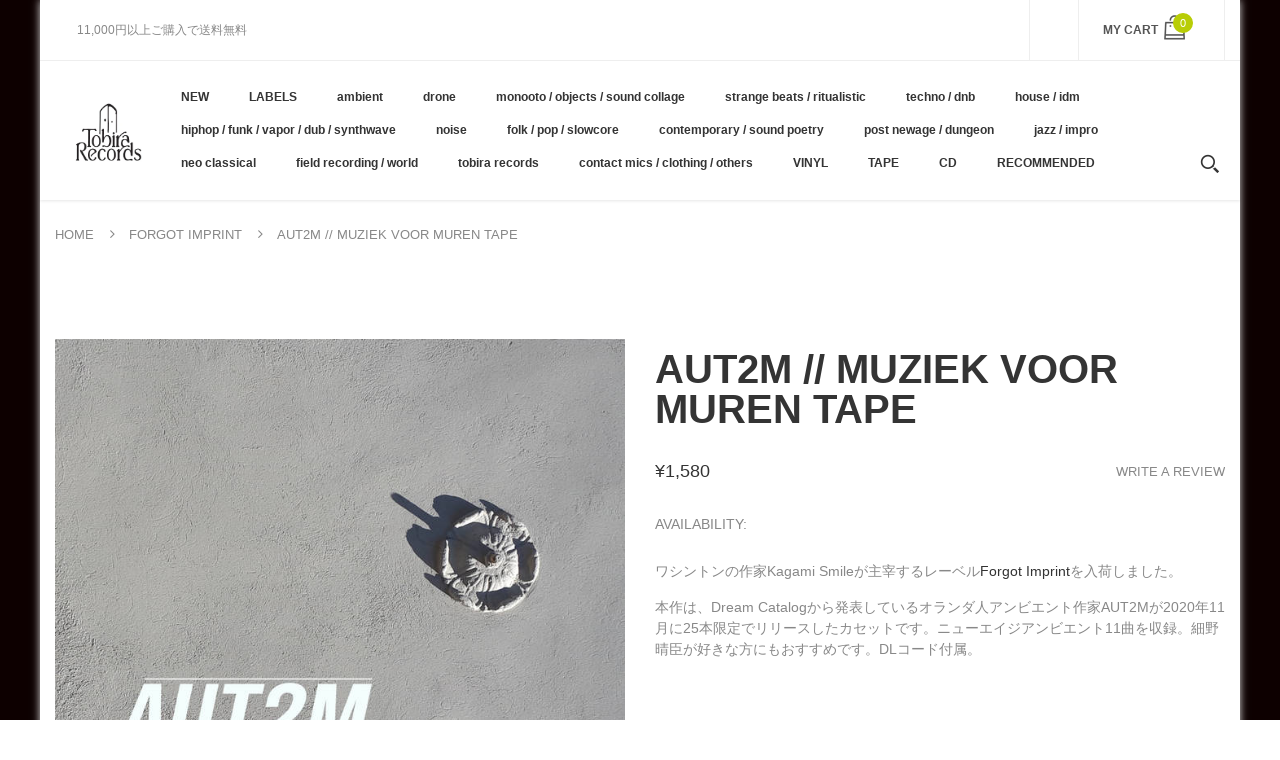

--- FILE ---
content_type: text/html; charset=utf-8
request_url: https://tobirarecords.com/collections/forg/products/aut2m-muziek-voor-muren-tape
body_size: 27392
content:
<!doctype html>
<!--[if IE 8]><html lang="en" class="ie8 js"> <![endif]-->
<!--[if (gt IE 9)|!(IE)]><!--><html lang="en" class="js"> <!--<![endif]-->

  <head>
    
    <link rel="shortcut icon" href="//tobirarecords.com/cdn/shop/t/5/assets/favicon.png?v=123980934030003511201601523602" type="image/png" />
    
    <meta charset="UTF-8">
    <meta http-equiv="Content-Type" content="text/html; charset=utf-8">
    <meta name="viewport" content="width=device-width, initial-scale=1, minimum-scale=1, maximum-scale=1" />
    <link rel="canonical" href="https://tobirarecords.com/products/aut2m-muziek-voor-muren-tape" />

    <!-- Title and description ================================================== -->
    <title>
      AUT2M // Muziek Voor Muren TAPE &ndash; Tobira Records
    </title>

    
    <meta name="description" content="ワシントンの作家Kagami Smileが主宰するレーベルForgot Imprintを入荷しました。 本作は、Dream Catalogから発表しているオランダ人アンビエント作家AUT2Mが2020年11月に25本限定でリリースしたカセットです。ニューエイジアンビエント11曲を収録。細野晴臣が好きな方にもおすすめです。DLコード付属。 Edition of 25. Each cassette comes with a 6 panel J-card with various photos of walls taken by the Dutch artist AUT2M. Forgot Imprint: &quot; AUT2M arrives">
    

    


  <meta property="og:type" content="product" />
  <meta property="og:title" content="AUT2M // Muziek Voor Muren TAPE" />
  
  <meta property="og:image" content="http://tobirarecords.com/cdn/shop/products/mu1_4ae50d6a-2eae-489c-bb25-659c66aa0123_grande.jpg?v=1619749870" />
  <meta property="og:image:secure_url" content="https://tobirarecords.com/cdn/shop/products/mu1_4ae50d6a-2eae-489c-bb25-659c66aa0123_grande.jpg?v=1619749870" />
  
  <meta property="og:image" content="http://tobirarecords.com/cdn/shop/products/mu2_grande.jpg?v=1619749870" />
  <meta property="og:image:secure_url" content="https://tobirarecords.com/cdn/shop/products/mu2_grande.jpg?v=1619749870" />
  
  <meta property="og:price:amount" content="1,580" />
  <meta property="og:price:currency" content="JPY" />



<meta property="og:description" content="ワシントンの作家Kagami Smileが主宰するレーベルForgot Imprintを入荷しました。 本作は、Dream Catalogから発表しているオランダ人アンビエント作家AUT2Mが2020年11月に25本限定でリリースしたカセットです。ニューエイジアンビエント11曲を収録。細野晴臣が好きな方にもおすすめです。DLコード付属。 Edition of 25. Each cassette comes with a 6 panel J-card with various photos of walls taken by the Dutch artist AUT2M. Forgot Imprint: &quot; AUT2M arrives" />

<meta property="og:url" content="https://tobirarecords.com/products/aut2m-muziek-voor-muren-tape" />
<meta property="og:site_name" content="Tobira Records" />
    

<link href="//tobirarecords.com/cdn/shop/t/5/assets/bootstrap.3x.css?v=9100710427519820321601443572" rel="stylesheet" type="text/css" media="all" />
<link href="//tobirarecords.com/cdn/shop/t/5/assets/jquery.owl.carousel.css?v=77657715448469033441601443646" rel="stylesheet" type="text/css" media="all" />
<link href="//tobirarecords.com/cdn/shop/t/5/assets/fontello-icon.css?v=49682899063844823741728449667" rel="stylesheet" type="text/css" media="all" />

<link href="//tobirarecords.com/cdn/shop/t/5/assets/jquery.plugin.css?v=26814120860690091781728449667" rel="stylesheet" type="text/css" media="all" />

<link href="//tobirarecords.com/cdn/shop/t/5/assets/bc.toggle.scss.css?v=95201188869412440251768011567" rel="stylesheet" type="text/css" media="all" />
<link href="//tobirarecords.com/cdn/shop/t/5/assets/bc.global.scss.css?v=48509680533442989251768011567" rel="stylesheet" type="text/css" media="all" />
<link href="//tobirarecords.com/cdn/shop/t/5/assets/bc.style.scss.css?v=15414682737888636591768011567" rel="stylesheet" type="text/css" media="all" />
<link href="//tobirarecords.com/cdn/shop/t/5/assets/bc.responsive.scss.css?v=130913295464372000701768011567" rel="stylesheet" type="text/css" media="all" />

    <link href="//fonts.googleapis.com/css?family=Arial:300italic,400italic,600italic,700italic,800italic,400,300,600,700,800" rel='stylesheet' type='text/css'>
<link href="//fonts.googleapis.com/css?family=Arial:300italic,400italic,600italic,700italic,800italic,400,300,600,700,800" rel='stylesheet' type='text/css'>
<link href="//fonts.googleapis.com/css?family=Arial:400,100,500,300,300italic,600,700,400italic,600italic,700italic" rel='stylesheet' type='text/css'>
<link href="//fonts.googleapis.com/css?family=Arial:300italic,400italic,600italic,700italic,800italic,400,300,600,700,800" rel='stylesheet' type='text/css'>
<link rel="stylesheet" href="//maxcdn.bootstrapcdn.com/font-awesome/4.7.0/css/font-awesome.min.css">
    

<script src="//tobirarecords.com/cdn/shop/t/5/assets/jquery-1.9.1.min.js?v=95800296054546268251601443596" ></script>

<script src="//tobirarecords.com/cdn/shop/t/5/assets/bootstrap.3x.min.js?v=133551432925901452781601443572" defer></script>

<script src="//tobirarecords.com/cdn/shop/t/5/assets/jquery.easing.1.3.js?v=183302368868080250061601443599" defer></script>

<script src="//tobirarecords.com/cdn/shop/t/5/assets/modernizr.js?v=48376380639843794271601443610"  async></script>

<script src="//tobirarecords.com/cdn/shop/t/5/assets/jquery.swiper.js?v=17649769062348938681601443606"></script>

<script src="//tobirarecords.com/cdn/shop/t/5/assets/cookies.js?v=152021851494072641811601443580"></script>
<script src="//tobirarecords.com/cdn/shop/t/5/assets/jquery.fancybox.min.js?v=145951643271796414991601443601"></script>
<script src="//tobirarecords.com/cdn/shop/t/5/assets/jquery.jgrowl.min.js?v=87227353252943713011601443603" defer></script>
<script src="//tobirarecords.com/cdn/shop/t/5/assets/jquery.elevatezoom.min.js?v=123601637255686690921601443600" defer></script>
<script src="//tobirarecords.com/cdn/shop/t/5/assets/jquery.owl.carousel.min.js?v=33650824321397007901601443603" defer></script>
<script src="//tobirarecords.com/cdn/shop/t/5/assets/jquery.scrollTo-min.js?v=126306357672223198871601443605" defer></script>
<script src="//tobirarecords.com/cdn/shop/t/5/assets/jquery.plugin.js?v=10681318543028800801601443604" defer></script>
<script src="//tobirarecords.com/cdn/shop/t/5/assets/jquery.countdown.js?v=12090125995840752651601443598" defer></script>

<script src="//tobirarecords.com/cdn/shop/t/5/assets/cart.js?v=169366680354182025121601443574" defer></script>
<script src="//tobirarecords.com/cdn/shop/t/5/assets/rivets-cart.min.js?v=49544620901609536631601443624" defer></script>

<script src="//tobirarecords.com/cdn/shop/t/5/assets/bc.ajax-search.js?v=87119048951310792981601443646" defer></script>



<script src="//tobirarecords.com/cdn/shop/t/5/assets/option_selection.js?v=15895070327792254761601443612" defer></script>



<script src="//tobirarecords.com/cdn/shop/t/5/assets/bc.global.js?v=174545979517470923221752742088" defer></script>
<script src="//tobirarecords.com/cdn/shop/t/5/assets/bc.slider.js?v=66949967630187611641601443646" defer></script>
<script src="//tobirarecords.com/cdn/shop/t/5/assets/bc.script.js?v=79905300226392401921603224334"></script>



    <script>window.performance && window.performance.mark && window.performance.mark('shopify.content_for_header.start');</script><meta name="google-site-verification" content="1KvOz30IAVObAatxhpm-MccVsePqvae03JNaQapx60Y">
<meta id="shopify-digital-wallet" name="shopify-digital-wallet" content="/30516379780/digital_wallets/dialog">
<meta name="shopify-checkout-api-token" content="8b7cd5754b3a0a98ceea5c202af8d01e">
<meta id="in-context-paypal-metadata" data-shop-id="30516379780" data-venmo-supported="false" data-environment="production" data-locale="ja_JP" data-paypal-v4="true" data-currency="JPY">
<link rel="alternate" hreflang="x-default" href="https://tobirarecords.com/products/aut2m-muziek-voor-muren-tape">
<link rel="alternate" hreflang="ja" href="https://tobirarecords.com/products/aut2m-muziek-voor-muren-tape">
<link rel="alternate" hreflang="en" href="https://tobirarecords.com/en/products/aut2m-muziek-voor-muren-tape">
<link rel="alternate" hreflang="ko" href="https://tobirarecords.com/ko/products/aut2m-muziek-voor-muren-tape">
<link rel="alternate" hreflang="zh-Hans" href="https://tobirarecords.com/zh-hans/products/aut2m-muziek-voor-muren-tape">
<link rel="alternate" hreflang="zh-Hant" href="https://tobirarecords.com/zh-hant/products/aut2m-muziek-voor-muren-tape">
<link rel="alternate" hreflang="de" href="https://tobirarecords.com/de/products/aut2m-muziek-voor-muren-tape">
<link rel="alternate" hreflang="es" href="https://tobirarecords.com/es/products/aut2m-muziek-voor-muren-tape">
<link rel="alternate" hreflang="sv" href="https://tobirarecords.com/sv/products/aut2m-muziek-voor-muren-tape">
<link rel="alternate" hreflang="it" href="https://tobirarecords.com/it/products/aut2m-muziek-voor-muren-tape">
<link rel="alternate" hreflang="nl" href="https://tobirarecords.com/nl/products/aut2m-muziek-voor-muren-tape">
<link rel="alternate" hreflang="id" href="https://tobirarecords.com/id/products/aut2m-muziek-voor-muren-tape">
<link rel="alternate" hreflang="no" href="https://tobirarecords.com/no/products/aut2m-muziek-voor-muren-tape">
<link rel="alternate" hreflang="el" href="https://tobirarecords.com/el/products/aut2m-muziek-voor-muren-tape">
<link rel="alternate" hreflang="da" href="https://tobirarecords.com/da/products/aut2m-muziek-voor-muren-tape">
<link rel="alternate" hreflang="fr" href="https://tobirarecords.com/fr/products/aut2m-muziek-voor-muren-tape">
<link rel="alternate" hreflang="th" href="https://tobirarecords.com/th/products/aut2m-muziek-voor-muren-tape">
<link rel="alternate" hreflang="vi" href="https://tobirarecords.com/vi/products/aut2m-muziek-voor-muren-tape">
<link rel="alternate" hreflang="fi" href="https://tobirarecords.com/fi/products/aut2m-muziek-voor-muren-tape">
<link rel="alternate" hreflang="he" href="https://tobirarecords.com/he/products/aut2m-muziek-voor-muren-tape">
<link rel="alternate" hreflang="zh-Hans-AC" href="https://tobirarecords.com/zh-hans/products/aut2m-muziek-voor-muren-tape">
<link rel="alternate" hreflang="zh-Hant-AC" href="https://tobirarecords.com/zh-hant/products/aut2m-muziek-voor-muren-tape">
<link rel="alternate" hreflang="zh-Hans-AD" href="https://tobirarecords.com/zh-hans/products/aut2m-muziek-voor-muren-tape">
<link rel="alternate" hreflang="zh-Hant-AD" href="https://tobirarecords.com/zh-hant/products/aut2m-muziek-voor-muren-tape">
<link rel="alternate" hreflang="zh-Hans-AE" href="https://tobirarecords.com/zh-hans/products/aut2m-muziek-voor-muren-tape">
<link rel="alternate" hreflang="zh-Hant-AE" href="https://tobirarecords.com/zh-hant/products/aut2m-muziek-voor-muren-tape">
<link rel="alternate" hreflang="zh-Hans-AF" href="https://tobirarecords.com/zh-hans/products/aut2m-muziek-voor-muren-tape">
<link rel="alternate" hreflang="zh-Hant-AF" href="https://tobirarecords.com/zh-hant/products/aut2m-muziek-voor-muren-tape">
<link rel="alternate" hreflang="zh-Hans-AG" href="https://tobirarecords.com/zh-hans/products/aut2m-muziek-voor-muren-tape">
<link rel="alternate" hreflang="zh-Hant-AG" href="https://tobirarecords.com/zh-hant/products/aut2m-muziek-voor-muren-tape">
<link rel="alternate" hreflang="zh-Hans-AI" href="https://tobirarecords.com/zh-hans/products/aut2m-muziek-voor-muren-tape">
<link rel="alternate" hreflang="zh-Hant-AI" href="https://tobirarecords.com/zh-hant/products/aut2m-muziek-voor-muren-tape">
<link rel="alternate" hreflang="zh-Hans-AL" href="https://tobirarecords.com/zh-hans/products/aut2m-muziek-voor-muren-tape">
<link rel="alternate" hreflang="zh-Hant-AL" href="https://tobirarecords.com/zh-hant/products/aut2m-muziek-voor-muren-tape">
<link rel="alternate" hreflang="zh-Hans-AM" href="https://tobirarecords.com/zh-hans/products/aut2m-muziek-voor-muren-tape">
<link rel="alternate" hreflang="zh-Hant-AM" href="https://tobirarecords.com/zh-hant/products/aut2m-muziek-voor-muren-tape">
<link rel="alternate" hreflang="zh-Hans-AO" href="https://tobirarecords.com/zh-hans/products/aut2m-muziek-voor-muren-tape">
<link rel="alternate" hreflang="zh-Hant-AO" href="https://tobirarecords.com/zh-hant/products/aut2m-muziek-voor-muren-tape">
<link rel="alternate" hreflang="zh-Hans-AR" href="https://tobirarecords.com/zh-hans/products/aut2m-muziek-voor-muren-tape">
<link rel="alternate" hreflang="zh-Hant-AR" href="https://tobirarecords.com/zh-hant/products/aut2m-muziek-voor-muren-tape">
<link rel="alternate" hreflang="zh-Hans-AT" href="https://tobirarecords.com/zh-hans/products/aut2m-muziek-voor-muren-tape">
<link rel="alternate" hreflang="zh-Hant-AT" href="https://tobirarecords.com/zh-hant/products/aut2m-muziek-voor-muren-tape">
<link rel="alternate" hreflang="zh-Hans-AU" href="https://tobirarecords.com/zh-hans/products/aut2m-muziek-voor-muren-tape">
<link rel="alternate" hreflang="zh-Hant-AU" href="https://tobirarecords.com/zh-hant/products/aut2m-muziek-voor-muren-tape">
<link rel="alternate" hreflang="zh-Hans-AW" href="https://tobirarecords.com/zh-hans/products/aut2m-muziek-voor-muren-tape">
<link rel="alternate" hreflang="zh-Hant-AW" href="https://tobirarecords.com/zh-hant/products/aut2m-muziek-voor-muren-tape">
<link rel="alternate" hreflang="zh-Hans-AX" href="https://tobirarecords.com/zh-hans/products/aut2m-muziek-voor-muren-tape">
<link rel="alternate" hreflang="zh-Hant-AX" href="https://tobirarecords.com/zh-hant/products/aut2m-muziek-voor-muren-tape">
<link rel="alternate" hreflang="zh-Hans-AZ" href="https://tobirarecords.com/zh-hans/products/aut2m-muziek-voor-muren-tape">
<link rel="alternate" hreflang="zh-Hant-AZ" href="https://tobirarecords.com/zh-hant/products/aut2m-muziek-voor-muren-tape">
<link rel="alternate" hreflang="zh-Hans-BA" href="https://tobirarecords.com/zh-hans/products/aut2m-muziek-voor-muren-tape">
<link rel="alternate" hreflang="zh-Hant-BA" href="https://tobirarecords.com/zh-hant/products/aut2m-muziek-voor-muren-tape">
<link rel="alternate" hreflang="zh-Hans-BB" href="https://tobirarecords.com/zh-hans/products/aut2m-muziek-voor-muren-tape">
<link rel="alternate" hreflang="zh-Hant-BB" href="https://tobirarecords.com/zh-hant/products/aut2m-muziek-voor-muren-tape">
<link rel="alternate" hreflang="zh-Hans-BD" href="https://tobirarecords.com/zh-hans/products/aut2m-muziek-voor-muren-tape">
<link rel="alternate" hreflang="zh-Hant-BD" href="https://tobirarecords.com/zh-hant/products/aut2m-muziek-voor-muren-tape">
<link rel="alternate" hreflang="zh-Hans-BE" href="https://tobirarecords.com/zh-hans/products/aut2m-muziek-voor-muren-tape">
<link rel="alternate" hreflang="zh-Hant-BE" href="https://tobirarecords.com/zh-hant/products/aut2m-muziek-voor-muren-tape">
<link rel="alternate" hreflang="zh-Hans-BF" href="https://tobirarecords.com/zh-hans/products/aut2m-muziek-voor-muren-tape">
<link rel="alternate" hreflang="zh-Hant-BF" href="https://tobirarecords.com/zh-hant/products/aut2m-muziek-voor-muren-tape">
<link rel="alternate" hreflang="zh-Hans-BG" href="https://tobirarecords.com/zh-hans/products/aut2m-muziek-voor-muren-tape">
<link rel="alternate" hreflang="zh-Hant-BG" href="https://tobirarecords.com/zh-hant/products/aut2m-muziek-voor-muren-tape">
<link rel="alternate" hreflang="zh-Hans-BH" href="https://tobirarecords.com/zh-hans/products/aut2m-muziek-voor-muren-tape">
<link rel="alternate" hreflang="zh-Hant-BH" href="https://tobirarecords.com/zh-hant/products/aut2m-muziek-voor-muren-tape">
<link rel="alternate" hreflang="zh-Hans-BI" href="https://tobirarecords.com/zh-hans/products/aut2m-muziek-voor-muren-tape">
<link rel="alternate" hreflang="zh-Hant-BI" href="https://tobirarecords.com/zh-hant/products/aut2m-muziek-voor-muren-tape">
<link rel="alternate" hreflang="zh-Hans-BJ" href="https://tobirarecords.com/zh-hans/products/aut2m-muziek-voor-muren-tape">
<link rel="alternate" hreflang="zh-Hant-BJ" href="https://tobirarecords.com/zh-hant/products/aut2m-muziek-voor-muren-tape">
<link rel="alternate" hreflang="zh-Hans-BL" href="https://tobirarecords.com/zh-hans/products/aut2m-muziek-voor-muren-tape">
<link rel="alternate" hreflang="zh-Hant-BL" href="https://tobirarecords.com/zh-hant/products/aut2m-muziek-voor-muren-tape">
<link rel="alternate" hreflang="zh-Hans-BM" href="https://tobirarecords.com/zh-hans/products/aut2m-muziek-voor-muren-tape">
<link rel="alternate" hreflang="zh-Hant-BM" href="https://tobirarecords.com/zh-hant/products/aut2m-muziek-voor-muren-tape">
<link rel="alternate" hreflang="zh-Hans-BN" href="https://tobirarecords.com/zh-hans/products/aut2m-muziek-voor-muren-tape">
<link rel="alternate" hreflang="zh-Hant-BN" href="https://tobirarecords.com/zh-hant/products/aut2m-muziek-voor-muren-tape">
<link rel="alternate" hreflang="zh-Hans-BO" href="https://tobirarecords.com/zh-hans/products/aut2m-muziek-voor-muren-tape">
<link rel="alternate" hreflang="zh-Hant-BO" href="https://tobirarecords.com/zh-hant/products/aut2m-muziek-voor-muren-tape">
<link rel="alternate" hreflang="zh-Hans-BQ" href="https://tobirarecords.com/zh-hans/products/aut2m-muziek-voor-muren-tape">
<link rel="alternate" hreflang="zh-Hant-BQ" href="https://tobirarecords.com/zh-hant/products/aut2m-muziek-voor-muren-tape">
<link rel="alternate" hreflang="zh-Hans-BR" href="https://tobirarecords.com/zh-hans/products/aut2m-muziek-voor-muren-tape">
<link rel="alternate" hreflang="zh-Hant-BR" href="https://tobirarecords.com/zh-hant/products/aut2m-muziek-voor-muren-tape">
<link rel="alternate" hreflang="zh-Hans-BS" href="https://tobirarecords.com/zh-hans/products/aut2m-muziek-voor-muren-tape">
<link rel="alternate" hreflang="zh-Hant-BS" href="https://tobirarecords.com/zh-hant/products/aut2m-muziek-voor-muren-tape">
<link rel="alternate" hreflang="zh-Hans-BT" href="https://tobirarecords.com/zh-hans/products/aut2m-muziek-voor-muren-tape">
<link rel="alternate" hreflang="zh-Hant-BT" href="https://tobirarecords.com/zh-hant/products/aut2m-muziek-voor-muren-tape">
<link rel="alternate" hreflang="zh-Hans-BW" href="https://tobirarecords.com/zh-hans/products/aut2m-muziek-voor-muren-tape">
<link rel="alternate" hreflang="zh-Hant-BW" href="https://tobirarecords.com/zh-hant/products/aut2m-muziek-voor-muren-tape">
<link rel="alternate" hreflang="zh-Hans-BY" href="https://tobirarecords.com/zh-hans/products/aut2m-muziek-voor-muren-tape">
<link rel="alternate" hreflang="zh-Hant-BY" href="https://tobirarecords.com/zh-hant/products/aut2m-muziek-voor-muren-tape">
<link rel="alternate" hreflang="zh-Hans-BZ" href="https://tobirarecords.com/zh-hans/products/aut2m-muziek-voor-muren-tape">
<link rel="alternate" hreflang="zh-Hant-BZ" href="https://tobirarecords.com/zh-hant/products/aut2m-muziek-voor-muren-tape">
<link rel="alternate" hreflang="zh-Hans-CA" href="https://tobirarecords.com/zh-hans/products/aut2m-muziek-voor-muren-tape">
<link rel="alternate" hreflang="zh-Hant-CA" href="https://tobirarecords.com/zh-hant/products/aut2m-muziek-voor-muren-tape">
<link rel="alternate" hreflang="zh-Hans-CC" href="https://tobirarecords.com/zh-hans/products/aut2m-muziek-voor-muren-tape">
<link rel="alternate" hreflang="zh-Hant-CC" href="https://tobirarecords.com/zh-hant/products/aut2m-muziek-voor-muren-tape">
<link rel="alternate" hreflang="zh-Hans-CD" href="https://tobirarecords.com/zh-hans/products/aut2m-muziek-voor-muren-tape">
<link rel="alternate" hreflang="zh-Hant-CD" href="https://tobirarecords.com/zh-hant/products/aut2m-muziek-voor-muren-tape">
<link rel="alternate" hreflang="zh-Hans-CF" href="https://tobirarecords.com/zh-hans/products/aut2m-muziek-voor-muren-tape">
<link rel="alternate" hreflang="zh-Hant-CF" href="https://tobirarecords.com/zh-hant/products/aut2m-muziek-voor-muren-tape">
<link rel="alternate" hreflang="zh-Hans-CG" href="https://tobirarecords.com/zh-hans/products/aut2m-muziek-voor-muren-tape">
<link rel="alternate" hreflang="zh-Hant-CG" href="https://tobirarecords.com/zh-hant/products/aut2m-muziek-voor-muren-tape">
<link rel="alternate" hreflang="zh-Hans-CH" href="https://tobirarecords.com/zh-hans/products/aut2m-muziek-voor-muren-tape">
<link rel="alternate" hreflang="zh-Hant-CH" href="https://tobirarecords.com/zh-hant/products/aut2m-muziek-voor-muren-tape">
<link rel="alternate" hreflang="zh-Hans-CI" href="https://tobirarecords.com/zh-hans/products/aut2m-muziek-voor-muren-tape">
<link rel="alternate" hreflang="zh-Hant-CI" href="https://tobirarecords.com/zh-hant/products/aut2m-muziek-voor-muren-tape">
<link rel="alternate" hreflang="zh-Hans-CK" href="https://tobirarecords.com/zh-hans/products/aut2m-muziek-voor-muren-tape">
<link rel="alternate" hreflang="zh-Hant-CK" href="https://tobirarecords.com/zh-hant/products/aut2m-muziek-voor-muren-tape">
<link rel="alternate" hreflang="zh-Hans-CL" href="https://tobirarecords.com/zh-hans/products/aut2m-muziek-voor-muren-tape">
<link rel="alternate" hreflang="zh-Hant-CL" href="https://tobirarecords.com/zh-hant/products/aut2m-muziek-voor-muren-tape">
<link rel="alternate" hreflang="zh-Hans-CM" href="https://tobirarecords.com/zh-hans/products/aut2m-muziek-voor-muren-tape">
<link rel="alternate" hreflang="zh-Hant-CM" href="https://tobirarecords.com/zh-hant/products/aut2m-muziek-voor-muren-tape">
<link rel="alternate" hreflang="zh-Hans-CN" href="https://tobirarecords.com/zh-hans/products/aut2m-muziek-voor-muren-tape">
<link rel="alternate" hreflang="zh-Hant-CN" href="https://tobirarecords.com/zh-hant/products/aut2m-muziek-voor-muren-tape">
<link rel="alternate" hreflang="zh-Hans-CO" href="https://tobirarecords.com/zh-hans/products/aut2m-muziek-voor-muren-tape">
<link rel="alternate" hreflang="zh-Hant-CO" href="https://tobirarecords.com/zh-hant/products/aut2m-muziek-voor-muren-tape">
<link rel="alternate" hreflang="zh-Hans-CR" href="https://tobirarecords.com/zh-hans/products/aut2m-muziek-voor-muren-tape">
<link rel="alternate" hreflang="zh-Hant-CR" href="https://tobirarecords.com/zh-hant/products/aut2m-muziek-voor-muren-tape">
<link rel="alternate" hreflang="zh-Hans-CV" href="https://tobirarecords.com/zh-hans/products/aut2m-muziek-voor-muren-tape">
<link rel="alternate" hreflang="zh-Hant-CV" href="https://tobirarecords.com/zh-hant/products/aut2m-muziek-voor-muren-tape">
<link rel="alternate" hreflang="zh-Hans-CW" href="https://tobirarecords.com/zh-hans/products/aut2m-muziek-voor-muren-tape">
<link rel="alternate" hreflang="zh-Hant-CW" href="https://tobirarecords.com/zh-hant/products/aut2m-muziek-voor-muren-tape">
<link rel="alternate" hreflang="zh-Hans-CX" href="https://tobirarecords.com/zh-hans/products/aut2m-muziek-voor-muren-tape">
<link rel="alternate" hreflang="zh-Hant-CX" href="https://tobirarecords.com/zh-hant/products/aut2m-muziek-voor-muren-tape">
<link rel="alternate" hreflang="zh-Hans-CY" href="https://tobirarecords.com/zh-hans/products/aut2m-muziek-voor-muren-tape">
<link rel="alternate" hreflang="zh-Hant-CY" href="https://tobirarecords.com/zh-hant/products/aut2m-muziek-voor-muren-tape">
<link rel="alternate" hreflang="zh-Hans-CZ" href="https://tobirarecords.com/zh-hans/products/aut2m-muziek-voor-muren-tape">
<link rel="alternate" hreflang="zh-Hant-CZ" href="https://tobirarecords.com/zh-hant/products/aut2m-muziek-voor-muren-tape">
<link rel="alternate" hreflang="zh-Hans-DE" href="https://tobirarecords.com/zh-hans/products/aut2m-muziek-voor-muren-tape">
<link rel="alternate" hreflang="zh-Hant-DE" href="https://tobirarecords.com/zh-hant/products/aut2m-muziek-voor-muren-tape">
<link rel="alternate" hreflang="zh-Hans-DJ" href="https://tobirarecords.com/zh-hans/products/aut2m-muziek-voor-muren-tape">
<link rel="alternate" hreflang="zh-Hant-DJ" href="https://tobirarecords.com/zh-hant/products/aut2m-muziek-voor-muren-tape">
<link rel="alternate" hreflang="zh-Hans-DK" href="https://tobirarecords.com/zh-hans/products/aut2m-muziek-voor-muren-tape">
<link rel="alternate" hreflang="zh-Hant-DK" href="https://tobirarecords.com/zh-hant/products/aut2m-muziek-voor-muren-tape">
<link rel="alternate" hreflang="zh-Hans-DM" href="https://tobirarecords.com/zh-hans/products/aut2m-muziek-voor-muren-tape">
<link rel="alternate" hreflang="zh-Hant-DM" href="https://tobirarecords.com/zh-hant/products/aut2m-muziek-voor-muren-tape">
<link rel="alternate" hreflang="zh-Hans-DO" href="https://tobirarecords.com/zh-hans/products/aut2m-muziek-voor-muren-tape">
<link rel="alternate" hreflang="zh-Hant-DO" href="https://tobirarecords.com/zh-hant/products/aut2m-muziek-voor-muren-tape">
<link rel="alternate" hreflang="zh-Hans-DZ" href="https://tobirarecords.com/zh-hans/products/aut2m-muziek-voor-muren-tape">
<link rel="alternate" hreflang="zh-Hant-DZ" href="https://tobirarecords.com/zh-hant/products/aut2m-muziek-voor-muren-tape">
<link rel="alternate" hreflang="zh-Hans-EC" href="https://tobirarecords.com/zh-hans/products/aut2m-muziek-voor-muren-tape">
<link rel="alternate" hreflang="zh-Hant-EC" href="https://tobirarecords.com/zh-hant/products/aut2m-muziek-voor-muren-tape">
<link rel="alternate" hreflang="zh-Hans-EE" href="https://tobirarecords.com/zh-hans/products/aut2m-muziek-voor-muren-tape">
<link rel="alternate" hreflang="zh-Hant-EE" href="https://tobirarecords.com/zh-hant/products/aut2m-muziek-voor-muren-tape">
<link rel="alternate" hreflang="zh-Hans-EG" href="https://tobirarecords.com/zh-hans/products/aut2m-muziek-voor-muren-tape">
<link rel="alternate" hreflang="zh-Hant-EG" href="https://tobirarecords.com/zh-hant/products/aut2m-muziek-voor-muren-tape">
<link rel="alternate" hreflang="zh-Hans-EH" href="https://tobirarecords.com/zh-hans/products/aut2m-muziek-voor-muren-tape">
<link rel="alternate" hreflang="zh-Hant-EH" href="https://tobirarecords.com/zh-hant/products/aut2m-muziek-voor-muren-tape">
<link rel="alternate" hreflang="zh-Hans-ER" href="https://tobirarecords.com/zh-hans/products/aut2m-muziek-voor-muren-tape">
<link rel="alternate" hreflang="zh-Hant-ER" href="https://tobirarecords.com/zh-hant/products/aut2m-muziek-voor-muren-tape">
<link rel="alternate" hreflang="zh-Hans-ES" href="https://tobirarecords.com/zh-hans/products/aut2m-muziek-voor-muren-tape">
<link rel="alternate" hreflang="zh-Hant-ES" href="https://tobirarecords.com/zh-hant/products/aut2m-muziek-voor-muren-tape">
<link rel="alternate" hreflang="zh-Hans-ET" href="https://tobirarecords.com/zh-hans/products/aut2m-muziek-voor-muren-tape">
<link rel="alternate" hreflang="zh-Hant-ET" href="https://tobirarecords.com/zh-hant/products/aut2m-muziek-voor-muren-tape">
<link rel="alternate" hreflang="zh-Hans-FI" href="https://tobirarecords.com/zh-hans/products/aut2m-muziek-voor-muren-tape">
<link rel="alternate" hreflang="zh-Hant-FI" href="https://tobirarecords.com/zh-hant/products/aut2m-muziek-voor-muren-tape">
<link rel="alternate" hreflang="zh-Hans-FJ" href="https://tobirarecords.com/zh-hans/products/aut2m-muziek-voor-muren-tape">
<link rel="alternate" hreflang="zh-Hant-FJ" href="https://tobirarecords.com/zh-hant/products/aut2m-muziek-voor-muren-tape">
<link rel="alternate" hreflang="zh-Hans-FK" href="https://tobirarecords.com/zh-hans/products/aut2m-muziek-voor-muren-tape">
<link rel="alternate" hreflang="zh-Hant-FK" href="https://tobirarecords.com/zh-hant/products/aut2m-muziek-voor-muren-tape">
<link rel="alternate" hreflang="zh-Hans-FO" href="https://tobirarecords.com/zh-hans/products/aut2m-muziek-voor-muren-tape">
<link rel="alternate" hreflang="zh-Hant-FO" href="https://tobirarecords.com/zh-hant/products/aut2m-muziek-voor-muren-tape">
<link rel="alternate" hreflang="zh-Hans-FR" href="https://tobirarecords.com/zh-hans/products/aut2m-muziek-voor-muren-tape">
<link rel="alternate" hreflang="zh-Hant-FR" href="https://tobirarecords.com/zh-hant/products/aut2m-muziek-voor-muren-tape">
<link rel="alternate" hreflang="zh-Hans-GA" href="https://tobirarecords.com/zh-hans/products/aut2m-muziek-voor-muren-tape">
<link rel="alternate" hreflang="zh-Hant-GA" href="https://tobirarecords.com/zh-hant/products/aut2m-muziek-voor-muren-tape">
<link rel="alternate" hreflang="zh-Hans-GB" href="https://tobirarecords.com/zh-hans/products/aut2m-muziek-voor-muren-tape">
<link rel="alternate" hreflang="zh-Hant-GB" href="https://tobirarecords.com/zh-hant/products/aut2m-muziek-voor-muren-tape">
<link rel="alternate" hreflang="zh-Hans-GD" href="https://tobirarecords.com/zh-hans/products/aut2m-muziek-voor-muren-tape">
<link rel="alternate" hreflang="zh-Hant-GD" href="https://tobirarecords.com/zh-hant/products/aut2m-muziek-voor-muren-tape">
<link rel="alternate" hreflang="zh-Hans-GE" href="https://tobirarecords.com/zh-hans/products/aut2m-muziek-voor-muren-tape">
<link rel="alternate" hreflang="zh-Hant-GE" href="https://tobirarecords.com/zh-hant/products/aut2m-muziek-voor-muren-tape">
<link rel="alternate" hreflang="zh-Hans-GF" href="https://tobirarecords.com/zh-hans/products/aut2m-muziek-voor-muren-tape">
<link rel="alternate" hreflang="zh-Hant-GF" href="https://tobirarecords.com/zh-hant/products/aut2m-muziek-voor-muren-tape">
<link rel="alternate" hreflang="zh-Hans-GG" href="https://tobirarecords.com/zh-hans/products/aut2m-muziek-voor-muren-tape">
<link rel="alternate" hreflang="zh-Hant-GG" href="https://tobirarecords.com/zh-hant/products/aut2m-muziek-voor-muren-tape">
<link rel="alternate" hreflang="zh-Hans-GH" href="https://tobirarecords.com/zh-hans/products/aut2m-muziek-voor-muren-tape">
<link rel="alternate" hreflang="zh-Hant-GH" href="https://tobirarecords.com/zh-hant/products/aut2m-muziek-voor-muren-tape">
<link rel="alternate" hreflang="zh-Hans-GI" href="https://tobirarecords.com/zh-hans/products/aut2m-muziek-voor-muren-tape">
<link rel="alternate" hreflang="zh-Hant-GI" href="https://tobirarecords.com/zh-hant/products/aut2m-muziek-voor-muren-tape">
<link rel="alternate" hreflang="zh-Hans-GL" href="https://tobirarecords.com/zh-hans/products/aut2m-muziek-voor-muren-tape">
<link rel="alternate" hreflang="zh-Hant-GL" href="https://tobirarecords.com/zh-hant/products/aut2m-muziek-voor-muren-tape">
<link rel="alternate" hreflang="zh-Hans-GM" href="https://tobirarecords.com/zh-hans/products/aut2m-muziek-voor-muren-tape">
<link rel="alternate" hreflang="zh-Hant-GM" href="https://tobirarecords.com/zh-hant/products/aut2m-muziek-voor-muren-tape">
<link rel="alternate" hreflang="zh-Hans-GN" href="https://tobirarecords.com/zh-hans/products/aut2m-muziek-voor-muren-tape">
<link rel="alternate" hreflang="zh-Hant-GN" href="https://tobirarecords.com/zh-hant/products/aut2m-muziek-voor-muren-tape">
<link rel="alternate" hreflang="zh-Hans-GP" href="https://tobirarecords.com/zh-hans/products/aut2m-muziek-voor-muren-tape">
<link rel="alternate" hreflang="zh-Hant-GP" href="https://tobirarecords.com/zh-hant/products/aut2m-muziek-voor-muren-tape">
<link rel="alternate" hreflang="zh-Hans-GQ" href="https://tobirarecords.com/zh-hans/products/aut2m-muziek-voor-muren-tape">
<link rel="alternate" hreflang="zh-Hant-GQ" href="https://tobirarecords.com/zh-hant/products/aut2m-muziek-voor-muren-tape">
<link rel="alternate" hreflang="zh-Hans-GR" href="https://tobirarecords.com/zh-hans/products/aut2m-muziek-voor-muren-tape">
<link rel="alternate" hreflang="zh-Hant-GR" href="https://tobirarecords.com/zh-hant/products/aut2m-muziek-voor-muren-tape">
<link rel="alternate" hreflang="zh-Hans-GS" href="https://tobirarecords.com/zh-hans/products/aut2m-muziek-voor-muren-tape">
<link rel="alternate" hreflang="zh-Hant-GS" href="https://tobirarecords.com/zh-hant/products/aut2m-muziek-voor-muren-tape">
<link rel="alternate" hreflang="zh-Hans-GT" href="https://tobirarecords.com/zh-hans/products/aut2m-muziek-voor-muren-tape">
<link rel="alternate" hreflang="zh-Hant-GT" href="https://tobirarecords.com/zh-hant/products/aut2m-muziek-voor-muren-tape">
<link rel="alternate" hreflang="zh-Hans-GW" href="https://tobirarecords.com/zh-hans/products/aut2m-muziek-voor-muren-tape">
<link rel="alternate" hreflang="zh-Hant-GW" href="https://tobirarecords.com/zh-hant/products/aut2m-muziek-voor-muren-tape">
<link rel="alternate" hreflang="zh-Hans-GY" href="https://tobirarecords.com/zh-hans/products/aut2m-muziek-voor-muren-tape">
<link rel="alternate" hreflang="zh-Hant-GY" href="https://tobirarecords.com/zh-hant/products/aut2m-muziek-voor-muren-tape">
<link rel="alternate" hreflang="zh-Hans-HK" href="https://tobirarecords.com/zh-hans/products/aut2m-muziek-voor-muren-tape">
<link rel="alternate" hreflang="zh-Hant-HK" href="https://tobirarecords.com/zh-hant/products/aut2m-muziek-voor-muren-tape">
<link rel="alternate" hreflang="zh-Hans-HN" href="https://tobirarecords.com/zh-hans/products/aut2m-muziek-voor-muren-tape">
<link rel="alternate" hreflang="zh-Hant-HN" href="https://tobirarecords.com/zh-hant/products/aut2m-muziek-voor-muren-tape">
<link rel="alternate" hreflang="zh-Hans-HR" href="https://tobirarecords.com/zh-hans/products/aut2m-muziek-voor-muren-tape">
<link rel="alternate" hreflang="zh-Hant-HR" href="https://tobirarecords.com/zh-hant/products/aut2m-muziek-voor-muren-tape">
<link rel="alternate" hreflang="zh-Hans-HT" href="https://tobirarecords.com/zh-hans/products/aut2m-muziek-voor-muren-tape">
<link rel="alternate" hreflang="zh-Hant-HT" href="https://tobirarecords.com/zh-hant/products/aut2m-muziek-voor-muren-tape">
<link rel="alternate" hreflang="zh-Hans-HU" href="https://tobirarecords.com/zh-hans/products/aut2m-muziek-voor-muren-tape">
<link rel="alternate" hreflang="zh-Hant-HU" href="https://tobirarecords.com/zh-hant/products/aut2m-muziek-voor-muren-tape">
<link rel="alternate" hreflang="zh-Hans-ID" href="https://tobirarecords.com/zh-hans/products/aut2m-muziek-voor-muren-tape">
<link rel="alternate" hreflang="zh-Hant-ID" href="https://tobirarecords.com/zh-hant/products/aut2m-muziek-voor-muren-tape">
<link rel="alternate" hreflang="zh-Hans-IE" href="https://tobirarecords.com/zh-hans/products/aut2m-muziek-voor-muren-tape">
<link rel="alternate" hreflang="zh-Hant-IE" href="https://tobirarecords.com/zh-hant/products/aut2m-muziek-voor-muren-tape">
<link rel="alternate" hreflang="zh-Hans-IL" href="https://tobirarecords.com/zh-hans/products/aut2m-muziek-voor-muren-tape">
<link rel="alternate" hreflang="zh-Hant-IL" href="https://tobirarecords.com/zh-hant/products/aut2m-muziek-voor-muren-tape">
<link rel="alternate" hreflang="zh-Hans-IM" href="https://tobirarecords.com/zh-hans/products/aut2m-muziek-voor-muren-tape">
<link rel="alternate" hreflang="zh-Hant-IM" href="https://tobirarecords.com/zh-hant/products/aut2m-muziek-voor-muren-tape">
<link rel="alternate" hreflang="zh-Hans-IN" href="https://tobirarecords.com/zh-hans/products/aut2m-muziek-voor-muren-tape">
<link rel="alternate" hreflang="zh-Hant-IN" href="https://tobirarecords.com/zh-hant/products/aut2m-muziek-voor-muren-tape">
<link rel="alternate" hreflang="zh-Hans-IO" href="https://tobirarecords.com/zh-hans/products/aut2m-muziek-voor-muren-tape">
<link rel="alternate" hreflang="zh-Hant-IO" href="https://tobirarecords.com/zh-hant/products/aut2m-muziek-voor-muren-tape">
<link rel="alternate" hreflang="zh-Hans-IQ" href="https://tobirarecords.com/zh-hans/products/aut2m-muziek-voor-muren-tape">
<link rel="alternate" hreflang="zh-Hant-IQ" href="https://tobirarecords.com/zh-hant/products/aut2m-muziek-voor-muren-tape">
<link rel="alternate" hreflang="zh-Hans-IS" href="https://tobirarecords.com/zh-hans/products/aut2m-muziek-voor-muren-tape">
<link rel="alternate" hreflang="zh-Hant-IS" href="https://tobirarecords.com/zh-hant/products/aut2m-muziek-voor-muren-tape">
<link rel="alternate" hreflang="zh-Hans-IT" href="https://tobirarecords.com/zh-hans/products/aut2m-muziek-voor-muren-tape">
<link rel="alternate" hreflang="zh-Hant-IT" href="https://tobirarecords.com/zh-hant/products/aut2m-muziek-voor-muren-tape">
<link rel="alternate" hreflang="zh-Hans-JE" href="https://tobirarecords.com/zh-hans/products/aut2m-muziek-voor-muren-tape">
<link rel="alternate" hreflang="zh-Hant-JE" href="https://tobirarecords.com/zh-hant/products/aut2m-muziek-voor-muren-tape">
<link rel="alternate" hreflang="zh-Hans-JM" href="https://tobirarecords.com/zh-hans/products/aut2m-muziek-voor-muren-tape">
<link rel="alternate" hreflang="zh-Hant-JM" href="https://tobirarecords.com/zh-hant/products/aut2m-muziek-voor-muren-tape">
<link rel="alternate" hreflang="zh-Hans-JO" href="https://tobirarecords.com/zh-hans/products/aut2m-muziek-voor-muren-tape">
<link rel="alternate" hreflang="zh-Hant-JO" href="https://tobirarecords.com/zh-hant/products/aut2m-muziek-voor-muren-tape">
<link rel="alternate" hreflang="zh-Hans-JP" href="https://tobirarecords.com/zh-hans/products/aut2m-muziek-voor-muren-tape">
<link rel="alternate" hreflang="zh-Hant-JP" href="https://tobirarecords.com/zh-hant/products/aut2m-muziek-voor-muren-tape">
<link rel="alternate" hreflang="zh-Hans-KE" href="https://tobirarecords.com/zh-hans/products/aut2m-muziek-voor-muren-tape">
<link rel="alternate" hreflang="zh-Hant-KE" href="https://tobirarecords.com/zh-hant/products/aut2m-muziek-voor-muren-tape">
<link rel="alternate" hreflang="zh-Hans-KG" href="https://tobirarecords.com/zh-hans/products/aut2m-muziek-voor-muren-tape">
<link rel="alternate" hreflang="zh-Hant-KG" href="https://tobirarecords.com/zh-hant/products/aut2m-muziek-voor-muren-tape">
<link rel="alternate" hreflang="zh-Hans-KH" href="https://tobirarecords.com/zh-hans/products/aut2m-muziek-voor-muren-tape">
<link rel="alternate" hreflang="zh-Hant-KH" href="https://tobirarecords.com/zh-hant/products/aut2m-muziek-voor-muren-tape">
<link rel="alternate" hreflang="zh-Hans-KI" href="https://tobirarecords.com/zh-hans/products/aut2m-muziek-voor-muren-tape">
<link rel="alternate" hreflang="zh-Hant-KI" href="https://tobirarecords.com/zh-hant/products/aut2m-muziek-voor-muren-tape">
<link rel="alternate" hreflang="zh-Hans-KM" href="https://tobirarecords.com/zh-hans/products/aut2m-muziek-voor-muren-tape">
<link rel="alternate" hreflang="zh-Hant-KM" href="https://tobirarecords.com/zh-hant/products/aut2m-muziek-voor-muren-tape">
<link rel="alternate" hreflang="zh-Hans-KN" href="https://tobirarecords.com/zh-hans/products/aut2m-muziek-voor-muren-tape">
<link rel="alternate" hreflang="zh-Hant-KN" href="https://tobirarecords.com/zh-hant/products/aut2m-muziek-voor-muren-tape">
<link rel="alternate" hreflang="zh-Hans-KR" href="https://tobirarecords.com/zh-hans/products/aut2m-muziek-voor-muren-tape">
<link rel="alternate" hreflang="zh-Hant-KR" href="https://tobirarecords.com/zh-hant/products/aut2m-muziek-voor-muren-tape">
<link rel="alternate" hreflang="zh-Hans-KW" href="https://tobirarecords.com/zh-hans/products/aut2m-muziek-voor-muren-tape">
<link rel="alternate" hreflang="zh-Hant-KW" href="https://tobirarecords.com/zh-hant/products/aut2m-muziek-voor-muren-tape">
<link rel="alternate" hreflang="zh-Hans-KY" href="https://tobirarecords.com/zh-hans/products/aut2m-muziek-voor-muren-tape">
<link rel="alternate" hreflang="zh-Hant-KY" href="https://tobirarecords.com/zh-hant/products/aut2m-muziek-voor-muren-tape">
<link rel="alternate" hreflang="zh-Hans-KZ" href="https://tobirarecords.com/zh-hans/products/aut2m-muziek-voor-muren-tape">
<link rel="alternate" hreflang="zh-Hant-KZ" href="https://tobirarecords.com/zh-hant/products/aut2m-muziek-voor-muren-tape">
<link rel="alternate" hreflang="zh-Hans-LA" href="https://tobirarecords.com/zh-hans/products/aut2m-muziek-voor-muren-tape">
<link rel="alternate" hreflang="zh-Hant-LA" href="https://tobirarecords.com/zh-hant/products/aut2m-muziek-voor-muren-tape">
<link rel="alternate" hreflang="zh-Hans-LB" href="https://tobirarecords.com/zh-hans/products/aut2m-muziek-voor-muren-tape">
<link rel="alternate" hreflang="zh-Hant-LB" href="https://tobirarecords.com/zh-hant/products/aut2m-muziek-voor-muren-tape">
<link rel="alternate" hreflang="zh-Hans-LC" href="https://tobirarecords.com/zh-hans/products/aut2m-muziek-voor-muren-tape">
<link rel="alternate" hreflang="zh-Hant-LC" href="https://tobirarecords.com/zh-hant/products/aut2m-muziek-voor-muren-tape">
<link rel="alternate" hreflang="zh-Hans-LI" href="https://tobirarecords.com/zh-hans/products/aut2m-muziek-voor-muren-tape">
<link rel="alternate" hreflang="zh-Hant-LI" href="https://tobirarecords.com/zh-hant/products/aut2m-muziek-voor-muren-tape">
<link rel="alternate" hreflang="zh-Hans-LK" href="https://tobirarecords.com/zh-hans/products/aut2m-muziek-voor-muren-tape">
<link rel="alternate" hreflang="zh-Hant-LK" href="https://tobirarecords.com/zh-hant/products/aut2m-muziek-voor-muren-tape">
<link rel="alternate" hreflang="zh-Hans-LR" href="https://tobirarecords.com/zh-hans/products/aut2m-muziek-voor-muren-tape">
<link rel="alternate" hreflang="zh-Hant-LR" href="https://tobirarecords.com/zh-hant/products/aut2m-muziek-voor-muren-tape">
<link rel="alternate" hreflang="zh-Hans-LS" href="https://tobirarecords.com/zh-hans/products/aut2m-muziek-voor-muren-tape">
<link rel="alternate" hreflang="zh-Hant-LS" href="https://tobirarecords.com/zh-hant/products/aut2m-muziek-voor-muren-tape">
<link rel="alternate" hreflang="zh-Hans-LT" href="https://tobirarecords.com/zh-hans/products/aut2m-muziek-voor-muren-tape">
<link rel="alternate" hreflang="zh-Hant-LT" href="https://tobirarecords.com/zh-hant/products/aut2m-muziek-voor-muren-tape">
<link rel="alternate" hreflang="zh-Hans-LU" href="https://tobirarecords.com/zh-hans/products/aut2m-muziek-voor-muren-tape">
<link rel="alternate" hreflang="zh-Hant-LU" href="https://tobirarecords.com/zh-hant/products/aut2m-muziek-voor-muren-tape">
<link rel="alternate" hreflang="zh-Hans-LV" href="https://tobirarecords.com/zh-hans/products/aut2m-muziek-voor-muren-tape">
<link rel="alternate" hreflang="zh-Hant-LV" href="https://tobirarecords.com/zh-hant/products/aut2m-muziek-voor-muren-tape">
<link rel="alternate" hreflang="zh-Hans-LY" href="https://tobirarecords.com/zh-hans/products/aut2m-muziek-voor-muren-tape">
<link rel="alternate" hreflang="zh-Hant-LY" href="https://tobirarecords.com/zh-hant/products/aut2m-muziek-voor-muren-tape">
<link rel="alternate" hreflang="zh-Hans-MA" href="https://tobirarecords.com/zh-hans/products/aut2m-muziek-voor-muren-tape">
<link rel="alternate" hreflang="zh-Hant-MA" href="https://tobirarecords.com/zh-hant/products/aut2m-muziek-voor-muren-tape">
<link rel="alternate" hreflang="zh-Hans-MC" href="https://tobirarecords.com/zh-hans/products/aut2m-muziek-voor-muren-tape">
<link rel="alternate" hreflang="zh-Hant-MC" href="https://tobirarecords.com/zh-hant/products/aut2m-muziek-voor-muren-tape">
<link rel="alternate" hreflang="zh-Hans-MD" href="https://tobirarecords.com/zh-hans/products/aut2m-muziek-voor-muren-tape">
<link rel="alternate" hreflang="zh-Hant-MD" href="https://tobirarecords.com/zh-hant/products/aut2m-muziek-voor-muren-tape">
<link rel="alternate" hreflang="zh-Hans-ME" href="https://tobirarecords.com/zh-hans/products/aut2m-muziek-voor-muren-tape">
<link rel="alternate" hreflang="zh-Hant-ME" href="https://tobirarecords.com/zh-hant/products/aut2m-muziek-voor-muren-tape">
<link rel="alternate" hreflang="zh-Hans-MF" href="https://tobirarecords.com/zh-hans/products/aut2m-muziek-voor-muren-tape">
<link rel="alternate" hreflang="zh-Hant-MF" href="https://tobirarecords.com/zh-hant/products/aut2m-muziek-voor-muren-tape">
<link rel="alternate" hreflang="zh-Hans-MG" href="https://tobirarecords.com/zh-hans/products/aut2m-muziek-voor-muren-tape">
<link rel="alternate" hreflang="zh-Hant-MG" href="https://tobirarecords.com/zh-hant/products/aut2m-muziek-voor-muren-tape">
<link rel="alternate" hreflang="zh-Hans-MK" href="https://tobirarecords.com/zh-hans/products/aut2m-muziek-voor-muren-tape">
<link rel="alternate" hreflang="zh-Hant-MK" href="https://tobirarecords.com/zh-hant/products/aut2m-muziek-voor-muren-tape">
<link rel="alternate" hreflang="zh-Hans-ML" href="https://tobirarecords.com/zh-hans/products/aut2m-muziek-voor-muren-tape">
<link rel="alternate" hreflang="zh-Hant-ML" href="https://tobirarecords.com/zh-hant/products/aut2m-muziek-voor-muren-tape">
<link rel="alternate" hreflang="zh-Hans-MM" href="https://tobirarecords.com/zh-hans/products/aut2m-muziek-voor-muren-tape">
<link rel="alternate" hreflang="zh-Hant-MM" href="https://tobirarecords.com/zh-hant/products/aut2m-muziek-voor-muren-tape">
<link rel="alternate" hreflang="zh-Hans-MN" href="https://tobirarecords.com/zh-hans/products/aut2m-muziek-voor-muren-tape">
<link rel="alternate" hreflang="zh-Hant-MN" href="https://tobirarecords.com/zh-hant/products/aut2m-muziek-voor-muren-tape">
<link rel="alternate" hreflang="zh-Hans-MO" href="https://tobirarecords.com/zh-hans/products/aut2m-muziek-voor-muren-tape">
<link rel="alternate" hreflang="zh-Hant-MO" href="https://tobirarecords.com/zh-hant/products/aut2m-muziek-voor-muren-tape">
<link rel="alternate" hreflang="zh-Hans-MQ" href="https://tobirarecords.com/zh-hans/products/aut2m-muziek-voor-muren-tape">
<link rel="alternate" hreflang="zh-Hant-MQ" href="https://tobirarecords.com/zh-hant/products/aut2m-muziek-voor-muren-tape">
<link rel="alternate" hreflang="zh-Hans-MR" href="https://tobirarecords.com/zh-hans/products/aut2m-muziek-voor-muren-tape">
<link rel="alternate" hreflang="zh-Hant-MR" href="https://tobirarecords.com/zh-hant/products/aut2m-muziek-voor-muren-tape">
<link rel="alternate" hreflang="zh-Hans-MS" href="https://tobirarecords.com/zh-hans/products/aut2m-muziek-voor-muren-tape">
<link rel="alternate" hreflang="zh-Hant-MS" href="https://tobirarecords.com/zh-hant/products/aut2m-muziek-voor-muren-tape">
<link rel="alternate" hreflang="zh-Hans-MT" href="https://tobirarecords.com/zh-hans/products/aut2m-muziek-voor-muren-tape">
<link rel="alternate" hreflang="zh-Hant-MT" href="https://tobirarecords.com/zh-hant/products/aut2m-muziek-voor-muren-tape">
<link rel="alternate" hreflang="zh-Hans-MU" href="https://tobirarecords.com/zh-hans/products/aut2m-muziek-voor-muren-tape">
<link rel="alternate" hreflang="zh-Hant-MU" href="https://tobirarecords.com/zh-hant/products/aut2m-muziek-voor-muren-tape">
<link rel="alternate" hreflang="zh-Hans-MV" href="https://tobirarecords.com/zh-hans/products/aut2m-muziek-voor-muren-tape">
<link rel="alternate" hreflang="zh-Hant-MV" href="https://tobirarecords.com/zh-hant/products/aut2m-muziek-voor-muren-tape">
<link rel="alternate" hreflang="zh-Hans-MW" href="https://tobirarecords.com/zh-hans/products/aut2m-muziek-voor-muren-tape">
<link rel="alternate" hreflang="zh-Hant-MW" href="https://tobirarecords.com/zh-hant/products/aut2m-muziek-voor-muren-tape">
<link rel="alternate" hreflang="zh-Hans-MX" href="https://tobirarecords.com/zh-hans/products/aut2m-muziek-voor-muren-tape">
<link rel="alternate" hreflang="zh-Hant-MX" href="https://tobirarecords.com/zh-hant/products/aut2m-muziek-voor-muren-tape">
<link rel="alternate" hreflang="zh-Hans-MY" href="https://tobirarecords.com/zh-hans/products/aut2m-muziek-voor-muren-tape">
<link rel="alternate" hreflang="zh-Hant-MY" href="https://tobirarecords.com/zh-hant/products/aut2m-muziek-voor-muren-tape">
<link rel="alternate" hreflang="zh-Hans-MZ" href="https://tobirarecords.com/zh-hans/products/aut2m-muziek-voor-muren-tape">
<link rel="alternate" hreflang="zh-Hant-MZ" href="https://tobirarecords.com/zh-hant/products/aut2m-muziek-voor-muren-tape">
<link rel="alternate" hreflang="zh-Hans-NA" href="https://tobirarecords.com/zh-hans/products/aut2m-muziek-voor-muren-tape">
<link rel="alternate" hreflang="zh-Hant-NA" href="https://tobirarecords.com/zh-hant/products/aut2m-muziek-voor-muren-tape">
<link rel="alternate" hreflang="zh-Hans-NC" href="https://tobirarecords.com/zh-hans/products/aut2m-muziek-voor-muren-tape">
<link rel="alternate" hreflang="zh-Hant-NC" href="https://tobirarecords.com/zh-hant/products/aut2m-muziek-voor-muren-tape">
<link rel="alternate" hreflang="zh-Hans-NE" href="https://tobirarecords.com/zh-hans/products/aut2m-muziek-voor-muren-tape">
<link rel="alternate" hreflang="zh-Hant-NE" href="https://tobirarecords.com/zh-hant/products/aut2m-muziek-voor-muren-tape">
<link rel="alternate" hreflang="zh-Hans-NF" href="https://tobirarecords.com/zh-hans/products/aut2m-muziek-voor-muren-tape">
<link rel="alternate" hreflang="zh-Hant-NF" href="https://tobirarecords.com/zh-hant/products/aut2m-muziek-voor-muren-tape">
<link rel="alternate" hreflang="zh-Hans-NG" href="https://tobirarecords.com/zh-hans/products/aut2m-muziek-voor-muren-tape">
<link rel="alternate" hreflang="zh-Hant-NG" href="https://tobirarecords.com/zh-hant/products/aut2m-muziek-voor-muren-tape">
<link rel="alternate" hreflang="zh-Hans-NI" href="https://tobirarecords.com/zh-hans/products/aut2m-muziek-voor-muren-tape">
<link rel="alternate" hreflang="zh-Hant-NI" href="https://tobirarecords.com/zh-hant/products/aut2m-muziek-voor-muren-tape">
<link rel="alternate" hreflang="zh-Hans-NL" href="https://tobirarecords.com/zh-hans/products/aut2m-muziek-voor-muren-tape">
<link rel="alternate" hreflang="zh-Hant-NL" href="https://tobirarecords.com/zh-hant/products/aut2m-muziek-voor-muren-tape">
<link rel="alternate" hreflang="zh-Hans-NO" href="https://tobirarecords.com/zh-hans/products/aut2m-muziek-voor-muren-tape">
<link rel="alternate" hreflang="zh-Hant-NO" href="https://tobirarecords.com/zh-hant/products/aut2m-muziek-voor-muren-tape">
<link rel="alternate" hreflang="zh-Hans-NP" href="https://tobirarecords.com/zh-hans/products/aut2m-muziek-voor-muren-tape">
<link rel="alternate" hreflang="zh-Hant-NP" href="https://tobirarecords.com/zh-hant/products/aut2m-muziek-voor-muren-tape">
<link rel="alternate" hreflang="zh-Hans-NR" href="https://tobirarecords.com/zh-hans/products/aut2m-muziek-voor-muren-tape">
<link rel="alternate" hreflang="zh-Hant-NR" href="https://tobirarecords.com/zh-hant/products/aut2m-muziek-voor-muren-tape">
<link rel="alternate" hreflang="zh-Hans-NU" href="https://tobirarecords.com/zh-hans/products/aut2m-muziek-voor-muren-tape">
<link rel="alternate" hreflang="zh-Hant-NU" href="https://tobirarecords.com/zh-hant/products/aut2m-muziek-voor-muren-tape">
<link rel="alternate" hreflang="zh-Hans-NZ" href="https://tobirarecords.com/zh-hans/products/aut2m-muziek-voor-muren-tape">
<link rel="alternate" hreflang="zh-Hant-NZ" href="https://tobirarecords.com/zh-hant/products/aut2m-muziek-voor-muren-tape">
<link rel="alternate" hreflang="zh-Hans-OM" href="https://tobirarecords.com/zh-hans/products/aut2m-muziek-voor-muren-tape">
<link rel="alternate" hreflang="zh-Hant-OM" href="https://tobirarecords.com/zh-hant/products/aut2m-muziek-voor-muren-tape">
<link rel="alternate" hreflang="zh-Hans-PA" href="https://tobirarecords.com/zh-hans/products/aut2m-muziek-voor-muren-tape">
<link rel="alternate" hreflang="zh-Hant-PA" href="https://tobirarecords.com/zh-hant/products/aut2m-muziek-voor-muren-tape">
<link rel="alternate" hreflang="zh-Hans-PE" href="https://tobirarecords.com/zh-hans/products/aut2m-muziek-voor-muren-tape">
<link rel="alternate" hreflang="zh-Hant-PE" href="https://tobirarecords.com/zh-hant/products/aut2m-muziek-voor-muren-tape">
<link rel="alternate" hreflang="zh-Hans-PF" href="https://tobirarecords.com/zh-hans/products/aut2m-muziek-voor-muren-tape">
<link rel="alternate" hreflang="zh-Hant-PF" href="https://tobirarecords.com/zh-hant/products/aut2m-muziek-voor-muren-tape">
<link rel="alternate" hreflang="zh-Hans-PG" href="https://tobirarecords.com/zh-hans/products/aut2m-muziek-voor-muren-tape">
<link rel="alternate" hreflang="zh-Hant-PG" href="https://tobirarecords.com/zh-hant/products/aut2m-muziek-voor-muren-tape">
<link rel="alternate" hreflang="zh-Hans-PH" href="https://tobirarecords.com/zh-hans/products/aut2m-muziek-voor-muren-tape">
<link rel="alternate" hreflang="zh-Hant-PH" href="https://tobirarecords.com/zh-hant/products/aut2m-muziek-voor-muren-tape">
<link rel="alternate" hreflang="zh-Hans-PK" href="https://tobirarecords.com/zh-hans/products/aut2m-muziek-voor-muren-tape">
<link rel="alternate" hreflang="zh-Hant-PK" href="https://tobirarecords.com/zh-hant/products/aut2m-muziek-voor-muren-tape">
<link rel="alternate" hreflang="zh-Hans-PL" href="https://tobirarecords.com/zh-hans/products/aut2m-muziek-voor-muren-tape">
<link rel="alternate" hreflang="zh-Hant-PL" href="https://tobirarecords.com/zh-hant/products/aut2m-muziek-voor-muren-tape">
<link rel="alternate" hreflang="zh-Hans-PM" href="https://tobirarecords.com/zh-hans/products/aut2m-muziek-voor-muren-tape">
<link rel="alternate" hreflang="zh-Hant-PM" href="https://tobirarecords.com/zh-hant/products/aut2m-muziek-voor-muren-tape">
<link rel="alternate" hreflang="zh-Hans-PN" href="https://tobirarecords.com/zh-hans/products/aut2m-muziek-voor-muren-tape">
<link rel="alternate" hreflang="zh-Hant-PN" href="https://tobirarecords.com/zh-hant/products/aut2m-muziek-voor-muren-tape">
<link rel="alternate" hreflang="zh-Hans-PS" href="https://tobirarecords.com/zh-hans/products/aut2m-muziek-voor-muren-tape">
<link rel="alternate" hreflang="zh-Hant-PS" href="https://tobirarecords.com/zh-hant/products/aut2m-muziek-voor-muren-tape">
<link rel="alternate" hreflang="zh-Hans-PT" href="https://tobirarecords.com/zh-hans/products/aut2m-muziek-voor-muren-tape">
<link rel="alternate" hreflang="zh-Hant-PT" href="https://tobirarecords.com/zh-hant/products/aut2m-muziek-voor-muren-tape">
<link rel="alternate" hreflang="zh-Hans-PY" href="https://tobirarecords.com/zh-hans/products/aut2m-muziek-voor-muren-tape">
<link rel="alternate" hreflang="zh-Hant-PY" href="https://tobirarecords.com/zh-hant/products/aut2m-muziek-voor-muren-tape">
<link rel="alternate" hreflang="zh-Hans-QA" href="https://tobirarecords.com/zh-hans/products/aut2m-muziek-voor-muren-tape">
<link rel="alternate" hreflang="zh-Hant-QA" href="https://tobirarecords.com/zh-hant/products/aut2m-muziek-voor-muren-tape">
<link rel="alternate" hreflang="zh-Hans-RE" href="https://tobirarecords.com/zh-hans/products/aut2m-muziek-voor-muren-tape">
<link rel="alternate" hreflang="zh-Hant-RE" href="https://tobirarecords.com/zh-hant/products/aut2m-muziek-voor-muren-tape">
<link rel="alternate" hreflang="zh-Hans-RO" href="https://tobirarecords.com/zh-hans/products/aut2m-muziek-voor-muren-tape">
<link rel="alternate" hreflang="zh-Hant-RO" href="https://tobirarecords.com/zh-hant/products/aut2m-muziek-voor-muren-tape">
<link rel="alternate" hreflang="zh-Hans-RS" href="https://tobirarecords.com/zh-hans/products/aut2m-muziek-voor-muren-tape">
<link rel="alternate" hreflang="zh-Hant-RS" href="https://tobirarecords.com/zh-hant/products/aut2m-muziek-voor-muren-tape">
<link rel="alternate" hreflang="zh-Hans-RU" href="https://tobirarecords.com/zh-hans/products/aut2m-muziek-voor-muren-tape">
<link rel="alternate" hreflang="zh-Hant-RU" href="https://tobirarecords.com/zh-hant/products/aut2m-muziek-voor-muren-tape">
<link rel="alternate" hreflang="zh-Hans-RW" href="https://tobirarecords.com/zh-hans/products/aut2m-muziek-voor-muren-tape">
<link rel="alternate" hreflang="zh-Hant-RW" href="https://tobirarecords.com/zh-hant/products/aut2m-muziek-voor-muren-tape">
<link rel="alternate" hreflang="zh-Hans-SA" href="https://tobirarecords.com/zh-hans/products/aut2m-muziek-voor-muren-tape">
<link rel="alternate" hreflang="zh-Hant-SA" href="https://tobirarecords.com/zh-hant/products/aut2m-muziek-voor-muren-tape">
<link rel="alternate" hreflang="zh-Hans-SB" href="https://tobirarecords.com/zh-hans/products/aut2m-muziek-voor-muren-tape">
<link rel="alternate" hreflang="zh-Hant-SB" href="https://tobirarecords.com/zh-hant/products/aut2m-muziek-voor-muren-tape">
<link rel="alternate" hreflang="zh-Hans-SC" href="https://tobirarecords.com/zh-hans/products/aut2m-muziek-voor-muren-tape">
<link rel="alternate" hreflang="zh-Hant-SC" href="https://tobirarecords.com/zh-hant/products/aut2m-muziek-voor-muren-tape">
<link rel="alternate" hreflang="zh-Hans-SD" href="https://tobirarecords.com/zh-hans/products/aut2m-muziek-voor-muren-tape">
<link rel="alternate" hreflang="zh-Hant-SD" href="https://tobirarecords.com/zh-hant/products/aut2m-muziek-voor-muren-tape">
<link rel="alternate" hreflang="zh-Hans-SE" href="https://tobirarecords.com/zh-hans/products/aut2m-muziek-voor-muren-tape">
<link rel="alternate" hreflang="zh-Hant-SE" href="https://tobirarecords.com/zh-hant/products/aut2m-muziek-voor-muren-tape">
<link rel="alternate" hreflang="zh-Hans-SG" href="https://tobirarecords.com/zh-hans/products/aut2m-muziek-voor-muren-tape">
<link rel="alternate" hreflang="zh-Hant-SG" href="https://tobirarecords.com/zh-hant/products/aut2m-muziek-voor-muren-tape">
<link rel="alternate" hreflang="zh-Hans-SH" href="https://tobirarecords.com/zh-hans/products/aut2m-muziek-voor-muren-tape">
<link rel="alternate" hreflang="zh-Hant-SH" href="https://tobirarecords.com/zh-hant/products/aut2m-muziek-voor-muren-tape">
<link rel="alternate" hreflang="zh-Hans-SI" href="https://tobirarecords.com/zh-hans/products/aut2m-muziek-voor-muren-tape">
<link rel="alternate" hreflang="zh-Hant-SI" href="https://tobirarecords.com/zh-hant/products/aut2m-muziek-voor-muren-tape">
<link rel="alternate" hreflang="zh-Hans-SJ" href="https://tobirarecords.com/zh-hans/products/aut2m-muziek-voor-muren-tape">
<link rel="alternate" hreflang="zh-Hant-SJ" href="https://tobirarecords.com/zh-hant/products/aut2m-muziek-voor-muren-tape">
<link rel="alternate" hreflang="zh-Hans-SK" href="https://tobirarecords.com/zh-hans/products/aut2m-muziek-voor-muren-tape">
<link rel="alternate" hreflang="zh-Hant-SK" href="https://tobirarecords.com/zh-hant/products/aut2m-muziek-voor-muren-tape">
<link rel="alternate" hreflang="zh-Hans-SL" href="https://tobirarecords.com/zh-hans/products/aut2m-muziek-voor-muren-tape">
<link rel="alternate" hreflang="zh-Hant-SL" href="https://tobirarecords.com/zh-hant/products/aut2m-muziek-voor-muren-tape">
<link rel="alternate" hreflang="zh-Hans-SM" href="https://tobirarecords.com/zh-hans/products/aut2m-muziek-voor-muren-tape">
<link rel="alternate" hreflang="zh-Hant-SM" href="https://tobirarecords.com/zh-hant/products/aut2m-muziek-voor-muren-tape">
<link rel="alternate" hreflang="zh-Hans-SN" href="https://tobirarecords.com/zh-hans/products/aut2m-muziek-voor-muren-tape">
<link rel="alternate" hreflang="zh-Hant-SN" href="https://tobirarecords.com/zh-hant/products/aut2m-muziek-voor-muren-tape">
<link rel="alternate" hreflang="zh-Hans-SO" href="https://tobirarecords.com/zh-hans/products/aut2m-muziek-voor-muren-tape">
<link rel="alternate" hreflang="zh-Hant-SO" href="https://tobirarecords.com/zh-hant/products/aut2m-muziek-voor-muren-tape">
<link rel="alternate" hreflang="zh-Hans-SR" href="https://tobirarecords.com/zh-hans/products/aut2m-muziek-voor-muren-tape">
<link rel="alternate" hreflang="zh-Hant-SR" href="https://tobirarecords.com/zh-hant/products/aut2m-muziek-voor-muren-tape">
<link rel="alternate" hreflang="zh-Hans-SS" href="https://tobirarecords.com/zh-hans/products/aut2m-muziek-voor-muren-tape">
<link rel="alternate" hreflang="zh-Hant-SS" href="https://tobirarecords.com/zh-hant/products/aut2m-muziek-voor-muren-tape">
<link rel="alternate" hreflang="zh-Hans-ST" href="https://tobirarecords.com/zh-hans/products/aut2m-muziek-voor-muren-tape">
<link rel="alternate" hreflang="zh-Hant-ST" href="https://tobirarecords.com/zh-hant/products/aut2m-muziek-voor-muren-tape">
<link rel="alternate" hreflang="zh-Hans-SV" href="https://tobirarecords.com/zh-hans/products/aut2m-muziek-voor-muren-tape">
<link rel="alternate" hreflang="zh-Hant-SV" href="https://tobirarecords.com/zh-hant/products/aut2m-muziek-voor-muren-tape">
<link rel="alternate" hreflang="zh-Hans-SX" href="https://tobirarecords.com/zh-hans/products/aut2m-muziek-voor-muren-tape">
<link rel="alternate" hreflang="zh-Hant-SX" href="https://tobirarecords.com/zh-hant/products/aut2m-muziek-voor-muren-tape">
<link rel="alternate" hreflang="zh-Hans-SZ" href="https://tobirarecords.com/zh-hans/products/aut2m-muziek-voor-muren-tape">
<link rel="alternate" hreflang="zh-Hant-SZ" href="https://tobirarecords.com/zh-hant/products/aut2m-muziek-voor-muren-tape">
<link rel="alternate" hreflang="zh-Hans-TA" href="https://tobirarecords.com/zh-hans/products/aut2m-muziek-voor-muren-tape">
<link rel="alternate" hreflang="zh-Hant-TA" href="https://tobirarecords.com/zh-hant/products/aut2m-muziek-voor-muren-tape">
<link rel="alternate" hreflang="zh-Hans-TC" href="https://tobirarecords.com/zh-hans/products/aut2m-muziek-voor-muren-tape">
<link rel="alternate" hreflang="zh-Hant-TC" href="https://tobirarecords.com/zh-hant/products/aut2m-muziek-voor-muren-tape">
<link rel="alternate" hreflang="zh-Hans-TD" href="https://tobirarecords.com/zh-hans/products/aut2m-muziek-voor-muren-tape">
<link rel="alternate" hreflang="zh-Hant-TD" href="https://tobirarecords.com/zh-hant/products/aut2m-muziek-voor-muren-tape">
<link rel="alternate" hreflang="zh-Hans-TF" href="https://tobirarecords.com/zh-hans/products/aut2m-muziek-voor-muren-tape">
<link rel="alternate" hreflang="zh-Hant-TF" href="https://tobirarecords.com/zh-hant/products/aut2m-muziek-voor-muren-tape">
<link rel="alternate" hreflang="zh-Hans-TG" href="https://tobirarecords.com/zh-hans/products/aut2m-muziek-voor-muren-tape">
<link rel="alternate" hreflang="zh-Hant-TG" href="https://tobirarecords.com/zh-hant/products/aut2m-muziek-voor-muren-tape">
<link rel="alternate" hreflang="zh-Hans-TH" href="https://tobirarecords.com/zh-hans/products/aut2m-muziek-voor-muren-tape">
<link rel="alternate" hreflang="zh-Hant-TH" href="https://tobirarecords.com/zh-hant/products/aut2m-muziek-voor-muren-tape">
<link rel="alternate" hreflang="zh-Hans-TJ" href="https://tobirarecords.com/zh-hans/products/aut2m-muziek-voor-muren-tape">
<link rel="alternate" hreflang="zh-Hant-TJ" href="https://tobirarecords.com/zh-hant/products/aut2m-muziek-voor-muren-tape">
<link rel="alternate" hreflang="zh-Hans-TK" href="https://tobirarecords.com/zh-hans/products/aut2m-muziek-voor-muren-tape">
<link rel="alternate" hreflang="zh-Hant-TK" href="https://tobirarecords.com/zh-hant/products/aut2m-muziek-voor-muren-tape">
<link rel="alternate" hreflang="zh-Hans-TL" href="https://tobirarecords.com/zh-hans/products/aut2m-muziek-voor-muren-tape">
<link rel="alternate" hreflang="zh-Hant-TL" href="https://tobirarecords.com/zh-hant/products/aut2m-muziek-voor-muren-tape">
<link rel="alternate" hreflang="zh-Hans-TM" href="https://tobirarecords.com/zh-hans/products/aut2m-muziek-voor-muren-tape">
<link rel="alternate" hreflang="zh-Hant-TM" href="https://tobirarecords.com/zh-hant/products/aut2m-muziek-voor-muren-tape">
<link rel="alternate" hreflang="zh-Hans-TN" href="https://tobirarecords.com/zh-hans/products/aut2m-muziek-voor-muren-tape">
<link rel="alternate" hreflang="zh-Hant-TN" href="https://tobirarecords.com/zh-hant/products/aut2m-muziek-voor-muren-tape">
<link rel="alternate" hreflang="zh-Hans-TO" href="https://tobirarecords.com/zh-hans/products/aut2m-muziek-voor-muren-tape">
<link rel="alternate" hreflang="zh-Hant-TO" href="https://tobirarecords.com/zh-hant/products/aut2m-muziek-voor-muren-tape">
<link rel="alternate" hreflang="zh-Hans-TR" href="https://tobirarecords.com/zh-hans/products/aut2m-muziek-voor-muren-tape">
<link rel="alternate" hreflang="zh-Hant-TR" href="https://tobirarecords.com/zh-hant/products/aut2m-muziek-voor-muren-tape">
<link rel="alternate" hreflang="zh-Hans-TT" href="https://tobirarecords.com/zh-hans/products/aut2m-muziek-voor-muren-tape">
<link rel="alternate" hreflang="zh-Hant-TT" href="https://tobirarecords.com/zh-hant/products/aut2m-muziek-voor-muren-tape">
<link rel="alternate" hreflang="zh-Hans-TV" href="https://tobirarecords.com/zh-hans/products/aut2m-muziek-voor-muren-tape">
<link rel="alternate" hreflang="zh-Hant-TV" href="https://tobirarecords.com/zh-hant/products/aut2m-muziek-voor-muren-tape">
<link rel="alternate" hreflang="zh-Hans-TW" href="https://tobirarecords.com/zh-hans/products/aut2m-muziek-voor-muren-tape">
<link rel="alternate" hreflang="zh-Hant-TW" href="https://tobirarecords.com/zh-hant/products/aut2m-muziek-voor-muren-tape">
<link rel="alternate" hreflang="zh-Hans-TZ" href="https://tobirarecords.com/zh-hans/products/aut2m-muziek-voor-muren-tape">
<link rel="alternate" hreflang="zh-Hant-TZ" href="https://tobirarecords.com/zh-hant/products/aut2m-muziek-voor-muren-tape">
<link rel="alternate" hreflang="zh-Hans-UA" href="https://tobirarecords.com/zh-hans/products/aut2m-muziek-voor-muren-tape">
<link rel="alternate" hreflang="zh-Hant-UA" href="https://tobirarecords.com/zh-hant/products/aut2m-muziek-voor-muren-tape">
<link rel="alternate" hreflang="zh-Hans-UG" href="https://tobirarecords.com/zh-hans/products/aut2m-muziek-voor-muren-tape">
<link rel="alternate" hreflang="zh-Hant-UG" href="https://tobirarecords.com/zh-hant/products/aut2m-muziek-voor-muren-tape">
<link rel="alternate" hreflang="zh-Hans-UM" href="https://tobirarecords.com/zh-hans/products/aut2m-muziek-voor-muren-tape">
<link rel="alternate" hreflang="zh-Hant-UM" href="https://tobirarecords.com/zh-hant/products/aut2m-muziek-voor-muren-tape">
<link rel="alternate" hreflang="zh-Hans-US" href="https://tobirarecords.com/zh-hans/products/aut2m-muziek-voor-muren-tape">
<link rel="alternate" hreflang="zh-Hant-US" href="https://tobirarecords.com/zh-hant/products/aut2m-muziek-voor-muren-tape">
<link rel="alternate" hreflang="zh-Hans-UY" href="https://tobirarecords.com/zh-hans/products/aut2m-muziek-voor-muren-tape">
<link rel="alternate" hreflang="zh-Hant-UY" href="https://tobirarecords.com/zh-hant/products/aut2m-muziek-voor-muren-tape">
<link rel="alternate" hreflang="zh-Hans-UZ" href="https://tobirarecords.com/zh-hans/products/aut2m-muziek-voor-muren-tape">
<link rel="alternate" hreflang="zh-Hant-UZ" href="https://tobirarecords.com/zh-hant/products/aut2m-muziek-voor-muren-tape">
<link rel="alternate" hreflang="zh-Hans-VA" href="https://tobirarecords.com/zh-hans/products/aut2m-muziek-voor-muren-tape">
<link rel="alternate" hreflang="zh-Hant-VA" href="https://tobirarecords.com/zh-hant/products/aut2m-muziek-voor-muren-tape">
<link rel="alternate" hreflang="zh-Hans-VC" href="https://tobirarecords.com/zh-hans/products/aut2m-muziek-voor-muren-tape">
<link rel="alternate" hreflang="zh-Hant-VC" href="https://tobirarecords.com/zh-hant/products/aut2m-muziek-voor-muren-tape">
<link rel="alternate" hreflang="zh-Hans-VE" href="https://tobirarecords.com/zh-hans/products/aut2m-muziek-voor-muren-tape">
<link rel="alternate" hreflang="zh-Hant-VE" href="https://tobirarecords.com/zh-hant/products/aut2m-muziek-voor-muren-tape">
<link rel="alternate" hreflang="zh-Hans-VG" href="https://tobirarecords.com/zh-hans/products/aut2m-muziek-voor-muren-tape">
<link rel="alternate" hreflang="zh-Hant-VG" href="https://tobirarecords.com/zh-hant/products/aut2m-muziek-voor-muren-tape">
<link rel="alternate" hreflang="zh-Hans-VN" href="https://tobirarecords.com/zh-hans/products/aut2m-muziek-voor-muren-tape">
<link rel="alternate" hreflang="zh-Hant-VN" href="https://tobirarecords.com/zh-hant/products/aut2m-muziek-voor-muren-tape">
<link rel="alternate" hreflang="zh-Hans-VU" href="https://tobirarecords.com/zh-hans/products/aut2m-muziek-voor-muren-tape">
<link rel="alternate" hreflang="zh-Hant-VU" href="https://tobirarecords.com/zh-hant/products/aut2m-muziek-voor-muren-tape">
<link rel="alternate" hreflang="zh-Hans-WF" href="https://tobirarecords.com/zh-hans/products/aut2m-muziek-voor-muren-tape">
<link rel="alternate" hreflang="zh-Hant-WF" href="https://tobirarecords.com/zh-hant/products/aut2m-muziek-voor-muren-tape">
<link rel="alternate" hreflang="zh-Hans-WS" href="https://tobirarecords.com/zh-hans/products/aut2m-muziek-voor-muren-tape">
<link rel="alternate" hreflang="zh-Hant-WS" href="https://tobirarecords.com/zh-hant/products/aut2m-muziek-voor-muren-tape">
<link rel="alternate" hreflang="zh-Hans-XK" href="https://tobirarecords.com/zh-hans/products/aut2m-muziek-voor-muren-tape">
<link rel="alternate" hreflang="zh-Hant-XK" href="https://tobirarecords.com/zh-hant/products/aut2m-muziek-voor-muren-tape">
<link rel="alternate" hreflang="zh-Hans-YE" href="https://tobirarecords.com/zh-hans/products/aut2m-muziek-voor-muren-tape">
<link rel="alternate" hreflang="zh-Hant-YE" href="https://tobirarecords.com/zh-hant/products/aut2m-muziek-voor-muren-tape">
<link rel="alternate" hreflang="zh-Hans-YT" href="https://tobirarecords.com/zh-hans/products/aut2m-muziek-voor-muren-tape">
<link rel="alternate" hreflang="zh-Hant-YT" href="https://tobirarecords.com/zh-hant/products/aut2m-muziek-voor-muren-tape">
<link rel="alternate" hreflang="zh-Hans-ZA" href="https://tobirarecords.com/zh-hans/products/aut2m-muziek-voor-muren-tape">
<link rel="alternate" hreflang="zh-Hant-ZA" href="https://tobirarecords.com/zh-hant/products/aut2m-muziek-voor-muren-tape">
<link rel="alternate" hreflang="zh-Hans-ZM" href="https://tobirarecords.com/zh-hans/products/aut2m-muziek-voor-muren-tape">
<link rel="alternate" hreflang="zh-Hant-ZM" href="https://tobirarecords.com/zh-hant/products/aut2m-muziek-voor-muren-tape">
<link rel="alternate" hreflang="zh-Hans-ZW" href="https://tobirarecords.com/zh-hans/products/aut2m-muziek-voor-muren-tape">
<link rel="alternate" hreflang="zh-Hant-ZW" href="https://tobirarecords.com/zh-hant/products/aut2m-muziek-voor-muren-tape">
<link rel="alternate" type="application/json+oembed" href="https://tobirarecords.com/products/aut2m-muziek-voor-muren-tape.oembed">
<script async="async" src="/checkouts/internal/preloads.js?locale=ja-JP"></script>
<script id="apple-pay-shop-capabilities" type="application/json">{"shopId":30516379780,"countryCode":"JP","currencyCode":"JPY","merchantCapabilities":["supports3DS"],"merchantId":"gid:\/\/shopify\/Shop\/30516379780","merchantName":"Tobira Records","requiredBillingContactFields":["postalAddress","email"],"requiredShippingContactFields":["postalAddress","email"],"shippingType":"shipping","supportedNetworks":["visa","masterCard","amex","jcb","discover"],"total":{"type":"pending","label":"Tobira Records","amount":"1.00"},"shopifyPaymentsEnabled":true,"supportsSubscriptions":true}</script>
<script id="shopify-features" type="application/json">{"accessToken":"8b7cd5754b3a0a98ceea5c202af8d01e","betas":["rich-media-storefront-analytics"],"domain":"tobirarecords.com","predictiveSearch":false,"shopId":30516379780,"locale":"ja"}</script>
<script>var Shopify = Shopify || {};
Shopify.shop = "tobirarecords.myshopify.com";
Shopify.locale = "ja";
Shopify.currency = {"active":"JPY","rate":"1.0"};
Shopify.country = "JP";
Shopify.theme = {"name":"Exzo - Home 1","id":113374331045,"schema_name":"Exzo","schema_version":"1.0","theme_store_id":null,"role":"main"};
Shopify.theme.handle = "null";
Shopify.theme.style = {"id":null,"handle":null};
Shopify.cdnHost = "tobirarecords.com/cdn";
Shopify.routes = Shopify.routes || {};
Shopify.routes.root = "/";</script>
<script type="module">!function(o){(o.Shopify=o.Shopify||{}).modules=!0}(window);</script>
<script>!function(o){function n(){var o=[];function n(){o.push(Array.prototype.slice.apply(arguments))}return n.q=o,n}var t=o.Shopify=o.Shopify||{};t.loadFeatures=n(),t.autoloadFeatures=n()}(window);</script>
<script id="shop-js-analytics" type="application/json">{"pageType":"product"}</script>
<script defer="defer" async type="module" src="//tobirarecords.com/cdn/shopifycloud/shop-js/modules/v2/client.init-shop-cart-sync_0MstufBG.ja.esm.js"></script>
<script defer="defer" async type="module" src="//tobirarecords.com/cdn/shopifycloud/shop-js/modules/v2/chunk.common_jll-23Z1.esm.js"></script>
<script defer="defer" async type="module" src="//tobirarecords.com/cdn/shopifycloud/shop-js/modules/v2/chunk.modal_HXih6-AF.esm.js"></script>
<script type="module">
  await import("//tobirarecords.com/cdn/shopifycloud/shop-js/modules/v2/client.init-shop-cart-sync_0MstufBG.ja.esm.js");
await import("//tobirarecords.com/cdn/shopifycloud/shop-js/modules/v2/chunk.common_jll-23Z1.esm.js");
await import("//tobirarecords.com/cdn/shopifycloud/shop-js/modules/v2/chunk.modal_HXih6-AF.esm.js");

  window.Shopify.SignInWithShop?.initShopCartSync?.({"fedCMEnabled":true,"windoidEnabled":true});

</script>
<script id="__st">var __st={"a":30516379780,"offset":32400,"reqid":"45d2eae3-5fea-4446-8e26-14e8d996e934-1769072330","pageurl":"tobirarecords.com\/collections\/forg\/products\/aut2m-muziek-voor-muren-tape","u":"9e468f56b4a9","p":"product","rtyp":"product","rid":6708519534757};</script>
<script>window.ShopifyPaypalV4VisibilityTracking = true;</script>
<script id="captcha-bootstrap">!function(){'use strict';const t='contact',e='account',n='new_comment',o=[[t,t],['blogs',n],['comments',n],[t,'customer']],c=[[e,'customer_login'],[e,'guest_login'],[e,'recover_customer_password'],[e,'create_customer']],r=t=>t.map((([t,e])=>`form[action*='/${t}']:not([data-nocaptcha='true']) input[name='form_type'][value='${e}']`)).join(','),a=t=>()=>t?[...document.querySelectorAll(t)].map((t=>t.form)):[];function s(){const t=[...o],e=r(t);return a(e)}const i='password',u='form_key',d=['recaptcha-v3-token','g-recaptcha-response','h-captcha-response',i],f=()=>{try{return window.sessionStorage}catch{return}},m='__shopify_v',_=t=>t.elements[u];function p(t,e,n=!1){try{const o=window.sessionStorage,c=JSON.parse(o.getItem(e)),{data:r}=function(t){const{data:e,action:n}=t;return t[m]||n?{data:e,action:n}:{data:t,action:n}}(c);for(const[e,n]of Object.entries(r))t.elements[e]&&(t.elements[e].value=n);n&&o.removeItem(e)}catch(o){console.error('form repopulation failed',{error:o})}}const l='form_type',E='cptcha';function T(t){t.dataset[E]=!0}const w=window,h=w.document,L='Shopify',v='ce_forms',y='captcha';let A=!1;((t,e)=>{const n=(g='f06e6c50-85a8-45c8-87d0-21a2b65856fe',I='https://cdn.shopify.com/shopifycloud/storefront-forms-hcaptcha/ce_storefront_forms_captcha_hcaptcha.v1.5.2.iife.js',D={infoText:'hCaptchaによる保護',privacyText:'プライバシー',termsText:'利用規約'},(t,e,n)=>{const o=w[L][v],c=o.bindForm;if(c)return c(t,g,e,D).then(n);var r;o.q.push([[t,g,e,D],n]),r=I,A||(h.body.append(Object.assign(h.createElement('script'),{id:'captcha-provider',async:!0,src:r})),A=!0)});var g,I,D;w[L]=w[L]||{},w[L][v]=w[L][v]||{},w[L][v].q=[],w[L][y]=w[L][y]||{},w[L][y].protect=function(t,e){n(t,void 0,e),T(t)},Object.freeze(w[L][y]),function(t,e,n,w,h,L){const[v,y,A,g]=function(t,e,n){const i=e?o:[],u=t?c:[],d=[...i,...u],f=r(d),m=r(i),_=r(d.filter((([t,e])=>n.includes(e))));return[a(f),a(m),a(_),s()]}(w,h,L),I=t=>{const e=t.target;return e instanceof HTMLFormElement?e:e&&e.form},D=t=>v().includes(t);t.addEventListener('submit',(t=>{const e=I(t);if(!e)return;const n=D(e)&&!e.dataset.hcaptchaBound&&!e.dataset.recaptchaBound,o=_(e),c=g().includes(e)&&(!o||!o.value);(n||c)&&t.preventDefault(),c&&!n&&(function(t){try{if(!f())return;!function(t){const e=f();if(!e)return;const n=_(t);if(!n)return;const o=n.value;o&&e.removeItem(o)}(t);const e=Array.from(Array(32),(()=>Math.random().toString(36)[2])).join('');!function(t,e){_(t)||t.append(Object.assign(document.createElement('input'),{type:'hidden',name:u})),t.elements[u].value=e}(t,e),function(t,e){const n=f();if(!n)return;const o=[...t.querySelectorAll(`input[type='${i}']`)].map((({name:t})=>t)),c=[...d,...o],r={};for(const[a,s]of new FormData(t).entries())c.includes(a)||(r[a]=s);n.setItem(e,JSON.stringify({[m]:1,action:t.action,data:r}))}(t,e)}catch(e){console.error('failed to persist form',e)}}(e),e.submit())}));const S=(t,e)=>{t&&!t.dataset[E]&&(n(t,e.some((e=>e===t))),T(t))};for(const o of['focusin','change'])t.addEventListener(o,(t=>{const e=I(t);D(e)&&S(e,y())}));const B=e.get('form_key'),M=e.get(l),P=B&&M;t.addEventListener('DOMContentLoaded',(()=>{const t=y();if(P)for(const e of t)e.elements[l].value===M&&p(e,B);[...new Set([...A(),...v().filter((t=>'true'===t.dataset.shopifyCaptcha))])].forEach((e=>S(e,t)))}))}(h,new URLSearchParams(w.location.search),n,t,e,['guest_login'])})(!1,!0)}();</script>
<script integrity="sha256-4kQ18oKyAcykRKYeNunJcIwy7WH5gtpwJnB7kiuLZ1E=" data-source-attribution="shopify.loadfeatures" defer="defer" src="//tobirarecords.com/cdn/shopifycloud/storefront/assets/storefront/load_feature-a0a9edcb.js" crossorigin="anonymous"></script>
<script data-source-attribution="shopify.dynamic_checkout.dynamic.init">var Shopify=Shopify||{};Shopify.PaymentButton=Shopify.PaymentButton||{isStorefrontPortableWallets:!0,init:function(){window.Shopify.PaymentButton.init=function(){};var t=document.createElement("script");t.src="https://tobirarecords.com/cdn/shopifycloud/portable-wallets/latest/portable-wallets.ja.js",t.type="module",document.head.appendChild(t)}};
</script>
<script data-source-attribution="shopify.dynamic_checkout.buyer_consent">
  function portableWalletsHideBuyerConsent(e){var t=document.getElementById("shopify-buyer-consent"),n=document.getElementById("shopify-subscription-policy-button");t&&n&&(t.classList.add("hidden"),t.setAttribute("aria-hidden","true"),n.removeEventListener("click",e))}function portableWalletsShowBuyerConsent(e){var t=document.getElementById("shopify-buyer-consent"),n=document.getElementById("shopify-subscription-policy-button");t&&n&&(t.classList.remove("hidden"),t.removeAttribute("aria-hidden"),n.addEventListener("click",e))}window.Shopify?.PaymentButton&&(window.Shopify.PaymentButton.hideBuyerConsent=portableWalletsHideBuyerConsent,window.Shopify.PaymentButton.showBuyerConsent=portableWalletsShowBuyerConsent);
</script>
<script data-source-attribution="shopify.dynamic_checkout.cart.bootstrap">document.addEventListener("DOMContentLoaded",(function(){function t(){return document.querySelector("shopify-accelerated-checkout-cart, shopify-accelerated-checkout")}if(t())Shopify.PaymentButton.init();else{new MutationObserver((function(e,n){t()&&(Shopify.PaymentButton.init(),n.disconnect())})).observe(document.body,{childList:!0,subtree:!0})}}));
</script>
<link id="shopify-accelerated-checkout-styles" rel="stylesheet" media="screen" href="https://tobirarecords.com/cdn/shopifycloud/portable-wallets/latest/accelerated-checkout-backwards-compat.css" crossorigin="anonymous">
<style id="shopify-accelerated-checkout-cart">
        #shopify-buyer-consent {
  margin-top: 1em;
  display: inline-block;
  width: 100%;
}

#shopify-buyer-consent.hidden {
  display: none;
}

#shopify-subscription-policy-button {
  background: none;
  border: none;
  padding: 0;
  text-decoration: underline;
  font-size: inherit;
  cursor: pointer;
}

#shopify-subscription-policy-button::before {
  box-shadow: none;
}

      </style>

<script>window.performance && window.performance.mark && window.performance.mark('shopify.content_for_header.end');</script>
  <link href="https://monorail-edge.shopifysvc.com" rel="dns-prefetch">
<script>(function(){if ("sendBeacon" in navigator && "performance" in window) {try {var session_token_from_headers = performance.getEntriesByType('navigation')[0].serverTiming.find(x => x.name == '_s').description;} catch {var session_token_from_headers = undefined;}var session_cookie_matches = document.cookie.match(/_shopify_s=([^;]*)/);var session_token_from_cookie = session_cookie_matches && session_cookie_matches.length === 2 ? session_cookie_matches[1] : "";var session_token = session_token_from_headers || session_token_from_cookie || "";function handle_abandonment_event(e) {var entries = performance.getEntries().filter(function(entry) {return /monorail-edge.shopifysvc.com/.test(entry.name);});if (!window.abandonment_tracked && entries.length === 0) {window.abandonment_tracked = true;var currentMs = Date.now();var navigation_start = performance.timing.navigationStart;var payload = {shop_id: 30516379780,url: window.location.href,navigation_start,duration: currentMs - navigation_start,session_token,page_type: "product"};window.navigator.sendBeacon("https://monorail-edge.shopifysvc.com/v1/produce", JSON.stringify({schema_id: "online_store_buyer_site_abandonment/1.1",payload: payload,metadata: {event_created_at_ms: currentMs,event_sent_at_ms: currentMs}}));}}window.addEventListener('pagehide', handle_abandonment_event);}}());</script>
<script id="web-pixels-manager-setup">(function e(e,d,r,n,o){if(void 0===o&&(o={}),!Boolean(null===(a=null===(i=window.Shopify)||void 0===i?void 0:i.analytics)||void 0===a?void 0:a.replayQueue)){var i,a;window.Shopify=window.Shopify||{};var t=window.Shopify;t.analytics=t.analytics||{};var s=t.analytics;s.replayQueue=[],s.publish=function(e,d,r){return s.replayQueue.push([e,d,r]),!0};try{self.performance.mark("wpm:start")}catch(e){}var l=function(){var e={modern:/Edge?\/(1{2}[4-9]|1[2-9]\d|[2-9]\d{2}|\d{4,})\.\d+(\.\d+|)|Firefox\/(1{2}[4-9]|1[2-9]\d|[2-9]\d{2}|\d{4,})\.\d+(\.\d+|)|Chrom(ium|e)\/(9{2}|\d{3,})\.\d+(\.\d+|)|(Maci|X1{2}).+ Version\/(15\.\d+|(1[6-9]|[2-9]\d|\d{3,})\.\d+)([,.]\d+|)( \(\w+\)|)( Mobile\/\w+|) Safari\/|Chrome.+OPR\/(9{2}|\d{3,})\.\d+\.\d+|(CPU[ +]OS|iPhone[ +]OS|CPU[ +]iPhone|CPU IPhone OS|CPU iPad OS)[ +]+(15[._]\d+|(1[6-9]|[2-9]\d|\d{3,})[._]\d+)([._]\d+|)|Android:?[ /-](13[3-9]|1[4-9]\d|[2-9]\d{2}|\d{4,})(\.\d+|)(\.\d+|)|Android.+Firefox\/(13[5-9]|1[4-9]\d|[2-9]\d{2}|\d{4,})\.\d+(\.\d+|)|Android.+Chrom(ium|e)\/(13[3-9]|1[4-9]\d|[2-9]\d{2}|\d{4,})\.\d+(\.\d+|)|SamsungBrowser\/([2-9]\d|\d{3,})\.\d+/,legacy:/Edge?\/(1[6-9]|[2-9]\d|\d{3,})\.\d+(\.\d+|)|Firefox\/(5[4-9]|[6-9]\d|\d{3,})\.\d+(\.\d+|)|Chrom(ium|e)\/(5[1-9]|[6-9]\d|\d{3,})\.\d+(\.\d+|)([\d.]+$|.*Safari\/(?![\d.]+ Edge\/[\d.]+$))|(Maci|X1{2}).+ Version\/(10\.\d+|(1[1-9]|[2-9]\d|\d{3,})\.\d+)([,.]\d+|)( \(\w+\)|)( Mobile\/\w+|) Safari\/|Chrome.+OPR\/(3[89]|[4-9]\d|\d{3,})\.\d+\.\d+|(CPU[ +]OS|iPhone[ +]OS|CPU[ +]iPhone|CPU IPhone OS|CPU iPad OS)[ +]+(10[._]\d+|(1[1-9]|[2-9]\d|\d{3,})[._]\d+)([._]\d+|)|Android:?[ /-](13[3-9]|1[4-9]\d|[2-9]\d{2}|\d{4,})(\.\d+|)(\.\d+|)|Mobile Safari.+OPR\/([89]\d|\d{3,})\.\d+\.\d+|Android.+Firefox\/(13[5-9]|1[4-9]\d|[2-9]\d{2}|\d{4,})\.\d+(\.\d+|)|Android.+Chrom(ium|e)\/(13[3-9]|1[4-9]\d|[2-9]\d{2}|\d{4,})\.\d+(\.\d+|)|Android.+(UC? ?Browser|UCWEB|U3)[ /]?(15\.([5-9]|\d{2,})|(1[6-9]|[2-9]\d|\d{3,})\.\d+)\.\d+|SamsungBrowser\/(5\.\d+|([6-9]|\d{2,})\.\d+)|Android.+MQ{2}Browser\/(14(\.(9|\d{2,})|)|(1[5-9]|[2-9]\d|\d{3,})(\.\d+|))(\.\d+|)|K[Aa][Ii]OS\/(3\.\d+|([4-9]|\d{2,})\.\d+)(\.\d+|)/},d=e.modern,r=e.legacy,n=navigator.userAgent;return n.match(d)?"modern":n.match(r)?"legacy":"unknown"}(),u="modern"===l?"modern":"legacy",c=(null!=n?n:{modern:"",legacy:""})[u],f=function(e){return[e.baseUrl,"/wpm","/b",e.hashVersion,"modern"===e.buildTarget?"m":"l",".js"].join("")}({baseUrl:d,hashVersion:r,buildTarget:u}),m=function(e){var d=e.version,r=e.bundleTarget,n=e.surface,o=e.pageUrl,i=e.monorailEndpoint;return{emit:function(e){var a=e.status,t=e.errorMsg,s=(new Date).getTime(),l=JSON.stringify({metadata:{event_sent_at_ms:s},events:[{schema_id:"web_pixels_manager_load/3.1",payload:{version:d,bundle_target:r,page_url:o,status:a,surface:n,error_msg:t},metadata:{event_created_at_ms:s}}]});if(!i)return console&&console.warn&&console.warn("[Web Pixels Manager] No Monorail endpoint provided, skipping logging."),!1;try{return self.navigator.sendBeacon.bind(self.navigator)(i,l)}catch(e){}var u=new XMLHttpRequest;try{return u.open("POST",i,!0),u.setRequestHeader("Content-Type","text/plain"),u.send(l),!0}catch(e){return console&&console.warn&&console.warn("[Web Pixels Manager] Got an unhandled error while logging to Monorail."),!1}}}}({version:r,bundleTarget:l,surface:e.surface,pageUrl:self.location.href,monorailEndpoint:e.monorailEndpoint});try{o.browserTarget=l,function(e){var d=e.src,r=e.async,n=void 0===r||r,o=e.onload,i=e.onerror,a=e.sri,t=e.scriptDataAttributes,s=void 0===t?{}:t,l=document.createElement("script"),u=document.querySelector("head"),c=document.querySelector("body");if(l.async=n,l.src=d,a&&(l.integrity=a,l.crossOrigin="anonymous"),s)for(var f in s)if(Object.prototype.hasOwnProperty.call(s,f))try{l.dataset[f]=s[f]}catch(e){}if(o&&l.addEventListener("load",o),i&&l.addEventListener("error",i),u)u.appendChild(l);else{if(!c)throw new Error("Did not find a head or body element to append the script");c.appendChild(l)}}({src:f,async:!0,onload:function(){if(!function(){var e,d;return Boolean(null===(d=null===(e=window.Shopify)||void 0===e?void 0:e.analytics)||void 0===d?void 0:d.initialized)}()){var d=window.webPixelsManager.init(e)||void 0;if(d){var r=window.Shopify.analytics;r.replayQueue.forEach((function(e){var r=e[0],n=e[1],o=e[2];d.publishCustomEvent(r,n,o)})),r.replayQueue=[],r.publish=d.publishCustomEvent,r.visitor=d.visitor,r.initialized=!0}}},onerror:function(){return m.emit({status:"failed",errorMsg:"".concat(f," has failed to load")})},sri:function(e){var d=/^sha384-[A-Za-z0-9+/=]+$/;return"string"==typeof e&&d.test(e)}(c)?c:"",scriptDataAttributes:o}),m.emit({status:"loading"})}catch(e){m.emit({status:"failed",errorMsg:(null==e?void 0:e.message)||"Unknown error"})}}})({shopId: 30516379780,storefrontBaseUrl: "https://tobirarecords.com",extensionsBaseUrl: "https://extensions.shopifycdn.com/cdn/shopifycloud/web-pixels-manager",monorailEndpoint: "https://monorail-edge.shopifysvc.com/unstable/produce_batch",surface: "storefront-renderer",enabledBetaFlags: ["2dca8a86"],webPixelsConfigList: [{"id":"1761509626","configuration":"{\"config\":\"{\\\"google_tag_ids\\\":[\\\"GT-5NR4P3QQ\\\"],\\\"target_country\\\":\\\"JP\\\",\\\"gtag_events\\\":[{\\\"type\\\":\\\"view_item\\\",\\\"action_label\\\":\\\"MC-NYKV3Y6ELT\\\"},{\\\"type\\\":\\\"purchase\\\",\\\"action_label\\\":\\\"MC-NYKV3Y6ELT\\\"},{\\\"type\\\":\\\"page_view\\\",\\\"action_label\\\":\\\"MC-NYKV3Y6ELT\\\"}],\\\"enable_monitoring_mode\\\":false}\"}","eventPayloadVersion":"v1","runtimeContext":"OPEN","scriptVersion":"b2a88bafab3e21179ed38636efcd8a93","type":"APP","apiClientId":1780363,"privacyPurposes":[],"dataSharingAdjustments":{"protectedCustomerApprovalScopes":["read_customer_address","read_customer_email","read_customer_name","read_customer_personal_data","read_customer_phone"]}},{"id":"74973434","eventPayloadVersion":"v1","runtimeContext":"LAX","scriptVersion":"1","type":"CUSTOM","privacyPurposes":["ANALYTICS"],"name":"Google Analytics tag (migrated)"},{"id":"shopify-app-pixel","configuration":"{}","eventPayloadVersion":"v1","runtimeContext":"STRICT","scriptVersion":"0450","apiClientId":"shopify-pixel","type":"APP","privacyPurposes":["ANALYTICS","MARKETING"]},{"id":"shopify-custom-pixel","eventPayloadVersion":"v1","runtimeContext":"LAX","scriptVersion":"0450","apiClientId":"shopify-pixel","type":"CUSTOM","privacyPurposes":["ANALYTICS","MARKETING"]}],isMerchantRequest: false,initData: {"shop":{"name":"Tobira Records","paymentSettings":{"currencyCode":"JPY"},"myshopifyDomain":"tobirarecords.myshopify.com","countryCode":"JP","storefrontUrl":"https:\/\/tobirarecords.com"},"customer":null,"cart":null,"checkout":null,"productVariants":[{"price":{"amount":1580.0,"currencyCode":"JPY"},"product":{"title":"AUT2M \/\/ Muziek Voor Muren TAPE","vendor":"Tobira Records","id":"6708519534757","untranslatedTitle":"AUT2M \/\/ Muziek Voor Muren TAPE","url":"\/products\/aut2m-muziek-voor-muren-tape","type":""},"id":"39757433700517","image":{"src":"\/\/tobirarecords.com\/cdn\/shop\/products\/mu1_4ae50d6a-2eae-489c-bb25-659c66aa0123.jpg?v=1619749870"},"sku":"","title":"Default Title","untranslatedTitle":"Default Title"}],"purchasingCompany":null},},"https://tobirarecords.com/cdn","fcfee988w5aeb613cpc8e4bc33m6693e112",{"modern":"","legacy":""},{"shopId":"30516379780","storefrontBaseUrl":"https:\/\/tobirarecords.com","extensionBaseUrl":"https:\/\/extensions.shopifycdn.com\/cdn\/shopifycloud\/web-pixels-manager","surface":"storefront-renderer","enabledBetaFlags":"[\"2dca8a86\"]","isMerchantRequest":"false","hashVersion":"fcfee988w5aeb613cpc8e4bc33m6693e112","publish":"custom","events":"[[\"page_viewed\",{}],[\"product_viewed\",{\"productVariant\":{\"price\":{\"amount\":1580.0,\"currencyCode\":\"JPY\"},\"product\":{\"title\":\"AUT2M \/\/ Muziek Voor Muren TAPE\",\"vendor\":\"Tobira Records\",\"id\":\"6708519534757\",\"untranslatedTitle\":\"AUT2M \/\/ Muziek Voor Muren TAPE\",\"url\":\"\/products\/aut2m-muziek-voor-muren-tape\",\"type\":\"\"},\"id\":\"39757433700517\",\"image\":{\"src\":\"\/\/tobirarecords.com\/cdn\/shop\/products\/mu1_4ae50d6a-2eae-489c-bb25-659c66aa0123.jpg?v=1619749870\"},\"sku\":\"\",\"title\":\"Default Title\",\"untranslatedTitle\":\"Default Title\"}}]]"});</script><script>
  window.ShopifyAnalytics = window.ShopifyAnalytics || {};
  window.ShopifyAnalytics.meta = window.ShopifyAnalytics.meta || {};
  window.ShopifyAnalytics.meta.currency = 'JPY';
  var meta = {"product":{"id":6708519534757,"gid":"gid:\/\/shopify\/Product\/6708519534757","vendor":"Tobira Records","type":"","handle":"aut2m-muziek-voor-muren-tape","variants":[{"id":39757433700517,"price":158000,"name":"AUT2M \/\/ Muziek Voor Muren TAPE","public_title":null,"sku":""}],"remote":false},"page":{"pageType":"product","resourceType":"product","resourceId":6708519534757,"requestId":"45d2eae3-5fea-4446-8e26-14e8d996e934-1769072330"}};
  for (var attr in meta) {
    window.ShopifyAnalytics.meta[attr] = meta[attr];
  }
</script>
<script class="analytics">
  (function () {
    var customDocumentWrite = function(content) {
      var jquery = null;

      if (window.jQuery) {
        jquery = window.jQuery;
      } else if (window.Checkout && window.Checkout.$) {
        jquery = window.Checkout.$;
      }

      if (jquery) {
        jquery('body').append(content);
      }
    };

    var hasLoggedConversion = function(token) {
      if (token) {
        return document.cookie.indexOf('loggedConversion=' + token) !== -1;
      }
      return false;
    }

    var setCookieIfConversion = function(token) {
      if (token) {
        var twoMonthsFromNow = new Date(Date.now());
        twoMonthsFromNow.setMonth(twoMonthsFromNow.getMonth() + 2);

        document.cookie = 'loggedConversion=' + token + '; expires=' + twoMonthsFromNow;
      }
    }

    var trekkie = window.ShopifyAnalytics.lib = window.trekkie = window.trekkie || [];
    if (trekkie.integrations) {
      return;
    }
    trekkie.methods = [
      'identify',
      'page',
      'ready',
      'track',
      'trackForm',
      'trackLink'
    ];
    trekkie.factory = function(method) {
      return function() {
        var args = Array.prototype.slice.call(arguments);
        args.unshift(method);
        trekkie.push(args);
        return trekkie;
      };
    };
    for (var i = 0; i < trekkie.methods.length; i++) {
      var key = trekkie.methods[i];
      trekkie[key] = trekkie.factory(key);
    }
    trekkie.load = function(config) {
      trekkie.config = config || {};
      trekkie.config.initialDocumentCookie = document.cookie;
      var first = document.getElementsByTagName('script')[0];
      var script = document.createElement('script');
      script.type = 'text/javascript';
      script.onerror = function(e) {
        var scriptFallback = document.createElement('script');
        scriptFallback.type = 'text/javascript';
        scriptFallback.onerror = function(error) {
                var Monorail = {
      produce: function produce(monorailDomain, schemaId, payload) {
        var currentMs = new Date().getTime();
        var event = {
          schema_id: schemaId,
          payload: payload,
          metadata: {
            event_created_at_ms: currentMs,
            event_sent_at_ms: currentMs
          }
        };
        return Monorail.sendRequest("https://" + monorailDomain + "/v1/produce", JSON.stringify(event));
      },
      sendRequest: function sendRequest(endpointUrl, payload) {
        // Try the sendBeacon API
        if (window && window.navigator && typeof window.navigator.sendBeacon === 'function' && typeof window.Blob === 'function' && !Monorail.isIos12()) {
          var blobData = new window.Blob([payload], {
            type: 'text/plain'
          });

          if (window.navigator.sendBeacon(endpointUrl, blobData)) {
            return true;
          } // sendBeacon was not successful

        } // XHR beacon

        var xhr = new XMLHttpRequest();

        try {
          xhr.open('POST', endpointUrl);
          xhr.setRequestHeader('Content-Type', 'text/plain');
          xhr.send(payload);
        } catch (e) {
          console.log(e);
        }

        return false;
      },
      isIos12: function isIos12() {
        return window.navigator.userAgent.lastIndexOf('iPhone; CPU iPhone OS 12_') !== -1 || window.navigator.userAgent.lastIndexOf('iPad; CPU OS 12_') !== -1;
      }
    };
    Monorail.produce('monorail-edge.shopifysvc.com',
      'trekkie_storefront_load_errors/1.1',
      {shop_id: 30516379780,
      theme_id: 113374331045,
      app_name: "storefront",
      context_url: window.location.href,
      source_url: "//tobirarecords.com/cdn/s/trekkie.storefront.1bbfab421998800ff09850b62e84b8915387986d.min.js"});

        };
        scriptFallback.async = true;
        scriptFallback.src = '//tobirarecords.com/cdn/s/trekkie.storefront.1bbfab421998800ff09850b62e84b8915387986d.min.js';
        first.parentNode.insertBefore(scriptFallback, first);
      };
      script.async = true;
      script.src = '//tobirarecords.com/cdn/s/trekkie.storefront.1bbfab421998800ff09850b62e84b8915387986d.min.js';
      first.parentNode.insertBefore(script, first);
    };
    trekkie.load(
      {"Trekkie":{"appName":"storefront","development":false,"defaultAttributes":{"shopId":30516379780,"isMerchantRequest":null,"themeId":113374331045,"themeCityHash":"3637012080584935924","contentLanguage":"ja","currency":"JPY","eventMetadataId":"e3a53624-2793-4a9b-b715-4407d79ab1c5"},"isServerSideCookieWritingEnabled":true,"monorailRegion":"shop_domain","enabledBetaFlags":["65f19447"]},"Session Attribution":{},"S2S":{"facebookCapiEnabled":false,"source":"trekkie-storefront-renderer","apiClientId":580111}}
    );

    var loaded = false;
    trekkie.ready(function() {
      if (loaded) return;
      loaded = true;

      window.ShopifyAnalytics.lib = window.trekkie;

      var originalDocumentWrite = document.write;
      document.write = customDocumentWrite;
      try { window.ShopifyAnalytics.merchantGoogleAnalytics.call(this); } catch(error) {};
      document.write = originalDocumentWrite;

      window.ShopifyAnalytics.lib.page(null,{"pageType":"product","resourceType":"product","resourceId":6708519534757,"requestId":"45d2eae3-5fea-4446-8e26-14e8d996e934-1769072330","shopifyEmitted":true});

      var match = window.location.pathname.match(/checkouts\/(.+)\/(thank_you|post_purchase)/)
      var token = match? match[1]: undefined;
      if (!hasLoggedConversion(token)) {
        setCookieIfConversion(token);
        window.ShopifyAnalytics.lib.track("Viewed Product",{"currency":"JPY","variantId":39757433700517,"productId":6708519534757,"productGid":"gid:\/\/shopify\/Product\/6708519534757","name":"AUT2M \/\/ Muziek Voor Muren TAPE","price":"1580","sku":"","brand":"Tobira Records","variant":null,"category":"","nonInteraction":true,"remote":false},undefined,undefined,{"shopifyEmitted":true});
      window.ShopifyAnalytics.lib.track("monorail:\/\/trekkie_storefront_viewed_product\/1.1",{"currency":"JPY","variantId":39757433700517,"productId":6708519534757,"productGid":"gid:\/\/shopify\/Product\/6708519534757","name":"AUT2M \/\/ Muziek Voor Muren TAPE","price":"1580","sku":"","brand":"Tobira Records","variant":null,"category":"","nonInteraction":true,"remote":false,"referer":"https:\/\/tobirarecords.com\/collections\/forg\/products\/aut2m-muziek-voor-muren-tape"});
      }
    });


        var eventsListenerScript = document.createElement('script');
        eventsListenerScript.async = true;
        eventsListenerScript.src = "//tobirarecords.com/cdn/shopifycloud/storefront/assets/shop_events_listener-3da45d37.js";
        document.getElementsByTagName('head')[0].appendChild(eventsListenerScript);

})();</script>
  <script>
  if (!window.ga || (window.ga && typeof window.ga !== 'function')) {
    window.ga = function ga() {
      (window.ga.q = window.ga.q || []).push(arguments);
      if (window.Shopify && window.Shopify.analytics && typeof window.Shopify.analytics.publish === 'function') {
        window.Shopify.analytics.publish("ga_stub_called", {}, {sendTo: "google_osp_migration"});
      }
      console.error("Shopify's Google Analytics stub called with:", Array.from(arguments), "\nSee https://help.shopify.com/manual/promoting-marketing/pixels/pixel-migration#google for more information.");
    };
    if (window.Shopify && window.Shopify.analytics && typeof window.Shopify.analytics.publish === 'function') {
      window.Shopify.analytics.publish("ga_stub_initialized", {}, {sendTo: "google_osp_migration"});
    }
  }
</script>
<script
  defer
  src="https://tobirarecords.com/cdn/shopifycloud/perf-kit/shopify-perf-kit-3.0.4.min.js"
  data-application="storefront-renderer"
  data-shop-id="30516379780"
  data-render-region="gcp-us-central1"
  data-page-type="product"
  data-theme-instance-id="113374331045"
  data-theme-name="Exzo"
  data-theme-version="1.0"
  data-monorail-region="shop_domain"
  data-resource-timing-sampling-rate="10"
  data-shs="true"
  data-shs-beacon="true"
  data-shs-export-with-fetch="true"
  data-shs-logs-sample-rate="1"
  data-shs-beacon-endpoint="https://tobirarecords.com/api/collect"
></script>
</head>

  <body class="templateProduct">
    
    <div class="boxes-wrapper">

      <!-- Begin Menu Mobile-->
<div class="mobile-version visible-xs visible-sm">
  <div class="menu-mobile navbar">

    <a href="javascript:;" class="close"><span></span></a>

    <div class="nav-collapse is-mobile-nav">
      <ul class="main-nav">
        
        






  <li class="">
    <a href="/collections/new">
      <span>NEW</span>
    </a>
  </li>



        
        






  <li class="">
    <a href="/pages/labels">
      <span>LABELS</span>
    </a>
  </li>



        
        






  <li class="">
    <a href="/collections/ambient">
      <span>ambient</span>
    </a>
  </li>



        
        






  <li class="">
    <a href="/collections/drone">
      <span>drone</span>
    </a>
  </li>



        
        






  <li class="">
    <a href="/collections/monooto">
      <span>monooto / objects / sound collage</span>
    </a>
  </li>



        
        






  <li class="">
    <a href="/collections/strange-beats">
      <span>strange beats / ritualistic</span>
    </a>
  </li>



        
        






  <li class="">
    <a href="/collections/techno">
      <span>techno / dnb</span>
    </a>
  </li>



        
        






  <li class="">
    <a href="/collections/house">
      <span>house / idm</span>
    </a>
  </li>



        
        






  <li class="">
    <a href="/collections/hiphop">
      <span>hiphop / funk / vapor / dub / synthwave</span>
    </a>
  </li>



        
        






  <li class="">
    <a href="/collections/noise">
      <span>noise</span>
    </a>
  </li>



        
        






  <li class="">
    <a href="/collections/folk-pop">
      <span>folk / pop / slowcore</span>
    </a>
  </li>



        
        






  <li class="">
    <a href="/collections/contemporary">
      <span>contemporary / sound poetry </span>
    </a>
  </li>



        
        






  <li class="">
    <a href="/collections/post-new-age">
      <span>post newage / dungeon</span>
    </a>
  </li>



        
        






  <li class="">
    <a href="/collections/jazz">
      <span>jazz / impro</span>
    </a>
  </li>



        
        






  <li class="">
    <a href="/collections/neo-classical">
      <span>neo classical</span>
    </a>
  </li>



        
        






  <li class="">
    <a href="/collections/field-recording">
      <span>field recording / world</span>
    </a>
  </li>



        
        






  <li class="">
    <a href="/collections/tobira">
      <span>tobira records</span>
    </a>
  </li>



        
        






  <li class="">
    <a href="/collections/others">
      <span>contact mics / clothing / others</span>
    </a>
  </li>



        
        






  <li class="">
    <a href="https://tobirarecords.com/collections/lp">
      <span>VINYL</span>
    </a>
  </li>



        
        






  <li class="">
    <a href="https://tobirarecords.com/collections/tape">
      <span>TAPE</span>
    </a>
  </li>



        
        






  <li class="">
    <a href="https://tobirarecords.com/collections/cd">
      <span>CD</span>
    </a>
  </li>



        
        






  <li class="">
    <a href="/collections/recommended">
      <span>RECOMMENDED</span>
    </a>
  </li>



        
      </ul>   
    </div>

  </div>
</div>
<!-- End Menu Mobile-->

      
      <div class="cart-sb">
  <div class="cart-info">
    <div class="cart-content">
      <div class="loading"></div>
    </div>
  </div>
</div>
      

      <!-- Begin #page-body  -->
      
      <div id="page-body" class="boxes">

        <!-- Begin Header -->

        <header class="header-content" data-stick="true">
          


<div class="header-container header-style-1">

  
    <div class="top-bar">
      <div class="row">

        
        <div class="top-bar-left col-md-4 col-sm-12 col-xs-12">
          <ul class="tbl-list list-inline">

            
            <li>11,000円以上ご購入で送料無料</li>
             

          </ul>
        </div>
        

        <div class="top-bar-right col-md-8 col-sm-12 col-xs-12">
          
          <div class="group-mobile visible-xs visible-sm">
            <div class="navbar navbar-responsive-menu ">
              <div class="btn-navbar responsive-menu" data-toggle="offcanvas">
                <span class="bar"></span>
                <span class="bar"></span>
                <span class="bar"></span>
              </div>
            </div>

            

  





            
          </div>
          
          <ul class="tbr-list list-inline">
            <li class="gt_desktop"><!-- "snippets/gtranslate.liquid" was not rendered, the associated app was uninstalled --></li>
            
            <li class="search-button toggle-search visible-xs visible-sm"><span><i class="fa fa-search"></i></span></li>
            

            

  





            
              
            
            
            

            
                <li class="top-cart-holder hover-dropdown">
                  <div class="cart-target">		

                    <div class="cart-desktop hidden-xs">
                      

                        <a href="javascript:void(0)" class="basket dropdown-toggle dropdown-link" data-toggle="dropdown"> 
                          <span>My Cart</span>
                          <span class="number"><span class="n-item">0</span></span>
                        </a>

                        <div class="cart-dd dropdown-menu">
                          <div class="cart-info">
                            <div class="cart-content">
                              <div class="loading"></div>
                            </div>
                          </div>
                        </div>

                      
                    </div>

                    <div class="cart-mobile visible-xs">
                      
                        <a href="javascript:void(0)" class="basket cart-toggle">                      
                          <span>My Cart</span>
                          <span class="number"><span class="n-item">0</span></span>
                        </a>

                      
                    </div> 

                  </div>
                </li>
            

          </ul>
        </div>

      </div>
    </div>
  

  <div class="header-main">
    <div class="row-wrapper">

      <div class="header-logo">
        <a href="/" title="Tobira Records" class="logo-site">
          
            <img class="logo" src="//tobirarecords.com/cdn/shop/t/5/assets/logo.png?v=20138989630692465431601445733" alt="Tobira Records" />
          
        </a> 
      </div>

      
        <div class="horizontal-menu dropdown-fix">
          <div class="sidemenu-holder">
            <div class="navigation">

              <nav class="navbar">
                <div class="collapse navbar-collapse">
                  <ul class="main-nav">
                    
                      






  <li class="">
    <a href="/collections/new">
      <span>NEW</span>
    </a>
  </li>



                    
                      






  <li class="">
    <a href="/pages/labels">
      <span>LABELS</span>
    </a>
  </li>



                    
                      






  <li class="">
    <a href="/collections/ambient">
      <span>ambient</span>
    </a>
  </li>



                    
                      






  <li class="">
    <a href="/collections/drone">
      <span>drone</span>
    </a>
  </li>



                    
                      






  <li class="">
    <a href="/collections/monooto">
      <span>monooto / objects / sound collage</span>
    </a>
  </li>



                    
                      






  <li class="">
    <a href="/collections/strange-beats">
      <span>strange beats / ritualistic</span>
    </a>
  </li>



                    
                      






  <li class="">
    <a href="/collections/techno">
      <span>techno / dnb</span>
    </a>
  </li>



                    
                      






  <li class="">
    <a href="/collections/house">
      <span>house / idm</span>
    </a>
  </li>



                    
                      






  <li class="">
    <a href="/collections/hiphop">
      <span>hiphop / funk / vapor / dub / synthwave</span>
    </a>
  </li>



                    
                      






  <li class="">
    <a href="/collections/noise">
      <span>noise</span>
    </a>
  </li>



                    
                      






  <li class="">
    <a href="/collections/folk-pop">
      <span>folk / pop / slowcore</span>
    </a>
  </li>



                    
                      






  <li class="">
    <a href="/collections/contemporary">
      <span>contemporary / sound poetry </span>
    </a>
  </li>



                    
                      






  <li class="">
    <a href="/collections/post-new-age">
      <span>post newage / dungeon</span>
    </a>
  </li>



                    
                      






  <li class="">
    <a href="/collections/jazz">
      <span>jazz / impro</span>
    </a>
  </li>



                    
                      






  <li class="">
    <a href="/collections/neo-classical">
      <span>neo classical</span>
    </a>
  </li>



                    
                      






  <li class="">
    <a href="/collections/field-recording">
      <span>field recording / world</span>
    </a>
  </li>



                    
                      






  <li class="">
    <a href="/collections/tobira">
      <span>tobira records</span>
    </a>
  </li>



                    
                      






  <li class="">
    <a href="/collections/others">
      <span>contact mics / clothing / others</span>
    </a>
  </li>



                    
                      






  <li class="">
    <a href="https://tobirarecords.com/collections/lp">
      <span>VINYL</span>
    </a>
  </li>



                    
                      






  <li class="">
    <a href="https://tobirarecords.com/collections/tape">
      <span>TAPE</span>
    </a>
  </li>



                    
                      






  <li class="">
    <a href="https://tobirarecords.com/collections/cd">
      <span>CD</span>
    </a>
  </li>



                    
                      






  <li class="">
    <a href="/collections/recommended">
      <span>RECOMMENDED</span>
    </a>
  </li>



                    

                    
                      <li class="search-button toggle-search hidden-xs hidden-sm"><span><i class="fa fa-search"></i></span></li>
                    
                  </ul>
                </div>
              </nav>

            </div>
          </div>
        </div>
      
      
      
      <div class="searchbox">
  <div class="content-wrapper">

    <form id="search" class="navbar-form search" action="/search" method="get">
      <input type="hidden" name="type" value="product" />
      <input id="bc-product-search" type="text" name="q" class="form-control"  placeholder="Search..." autocomplete="off" />
      <button type="submit" class="search-icon"><i class="fa fa-search"></i></button>
    </form>

    	
    <div id="result-ajax-search" class="hidden-xs">
      <ul class="search-results"></ul>
    </div>
    
    
  </div>
  
  <div class="button-close"></div>
</div>

      

    </div>
     
  </div>

</div>

        </header>

        <!-- End Header -->
        

        <!-- Begin #body-content -->
        
        <div id="body-content">

            <!-- Begin Breadcrumb -->

            
            <div id="breadcrumb" class="breadcrumb-holder">
  <div class="container ">
    <ul class="breadcrumb">

      <li itemscope itemtype="http://data-vocabulary.org/Breadcrumb">
        <a itemprop="url" href="/">
          <span itemprop="title" class="hide">Tobira Records</span>Home
        </a>
      </li>

      

        
          
          <li itemscope itemtype="http://data-vocabulary.org/Breadcrumb" class="hide">
            <a href="/collections/forg" itemprop="url">
              <span itemprop="title">forgot imprint</span>
            </a>
          </li>
          <li><a href="/collections/forg" title="">forgot imprint</a></li>
          
        

        <li itemscope itemtype="http://data-vocabulary.org/Breadcrumb" class="hide">
          <a href="/products/aut2m-muziek-voor-muren-tape" itemprop="url">
            <span itemprop="title">AUT2M // Muziek Voor Muren TAPE</span>
          </a>
        </li>
        <li class="active">AUT2M // Muziek Voor Muren TAPE</li>

      

    </ul>
  </div>
</div>
            

            <!-- End Breadcrumb-->
          
          
          	<!-- Begin Main Content -->

            
            <div class="container">
              
              <div id="main-content">

                <div class="main-content">
                  
                    <div itemscope itemtype="http://schema.org/Product">
  
  
  <meta itemprop="url" content="https://tobirarecords.com/products/aut2m-muziek-voor-muren-tape" />
  <meta itemprop="image" content="//tobirarecords.com/cdn/shop/products/mu1_4ae50d6a-2eae-489c-bb25-659c66aa0123_grande.jpg?v=1619749870">
  <span itemprop="name" class="hide">AUT2M // Muziek Voor Muren TAPE</span>

  <div class="row">
    
    
    
    <!-- Begin #col-main -->

    <div class="col-md-12 col-sm-12 col-xs-12">
      <div id="col-main" class="page-product product-single">

        <div class="product"> 
          <div class="row">
            
            <!-- Begin #product-image -->

            <div id="product-image" class="col-md-6 col-sm-5 product-image">
              <div class="product-image-inner">
                 

                  
                  <a href="//tobirarecords.com/cdn/shop/products/mu1_4ae50d6a-2eae-489c-bb25-659c66aa0123_1024x1024.jpg?v=1619749870" class="featured-image elevatezoom">
                    <img id="product-featured-image" class="magniflier zoom-image" src="//tobirarecords.com/cdn/shop/products/mu1_4ae50d6a-2eae-489c-bb25-659c66aa0123_1024x1024.jpg?v=1619749870" data-zoom-image="//tobirarecords.com/cdn/shop/products/mu1_4ae50d6a-2eae-489c-bb25-659c66aa0123_1024x1024.jpg?v=1619749870" alt="AUT2M // Muziek Voor Muren TAPE" />
                  </a>

                  <div class="more-view-image">
                    <div id="gallery-image" class="gallery-image-thumb">
                      
                        <a class="thumb-img active" data-image="//tobirarecords.com/cdn/shop/products/mu1_4ae50d6a-2eae-489c-bb25-659c66aa0123_1024x1024.jpg?v=1619749870" data-zoom-image="//tobirarecords.com/cdn/shop/products/mu1_4ae50d6a-2eae-489c-bb25-659c66aa0123_1024x1024.jpg?v=1619749870">
                          <img src="//tobirarecords.com/cdn/shop/products/mu1_4ae50d6a-2eae-489c-bb25-659c66aa0123_compact.jpg?v=1619749870" alt="AUT2M // Muziek Voor Muren TAPE">
                        </a>
                      
                        <a class="thumb-img" data-image="//tobirarecords.com/cdn/shop/products/mu2_1024x1024.jpg?v=1619749870" data-zoom-image="//tobirarecords.com/cdn/shop/products/mu2_1024x1024.jpg?v=1619749870">
                          <img src="//tobirarecords.com/cdn/shop/products/mu2_compact.jpg?v=1619749870" alt="AUT2M // Muziek Voor Muren TAPE">
                        </a>
                      
                    </div>
                  </div>

                

              </div>
            </div>

            <!-- End #product-image /- -->


            <!-- Begin #product-info -->

            <div id="product-info" class="col-md-6 col-sm-7 product-info">

              <div itemprop="offers" itemscope itemtype="http://schema.org/Offer">
                
                
                
                <h1 itemprop="name" content="AUT2M // Muziek Voor Muren TAPE" class="page-heading">AUT2M // Muziek Voor Muren TAPE</h1>

                <div class="wrapper-price-rating">
                  <div id="purchase-6708519534757" class="product-price">
                    <div class="detail-price" itemprop="price" content="1580.0">
                      ¥1,580
                    </div>
                  </div>

                  <div class="rating-links">
                    <div class="shopify-product-reviews-badge" data-id="6708519534757"></div>
                    <a href="#tab_review">Write a review</a>
                  </div>
                </div>
                
                <div class="product-availability-wrapper">
                  <ul class="list-unstyled">

                    
                    <li class="product-sku" style="display:none;">
                      <span>Item no:</span>
                      <span id="sku"></span>
                    </li>
                    
                    
                    
                    
                    
                    <li class="product-stock">
                      <span>Availability:</span>
                      <span id="stock"></span>
                    </li>
                     
                    
                  </ul>
                </div>
                
                
                <div class="short-description"><p>ワシントンの作家Kagami Smileが主宰するレーベル<a href="https://tobirarecords.com/collections/forg">Forgot Imprint</a>を入荷しました。</p>
<p>本作は、Dream Catalogから発表しているオランダ人アンビエント作家AUT2Mが2020年11月に25本限定でリリースしたカセットです。ニューエイジアンビエント11曲を収録。細野晴臣が好きな方にもおすすめです。DLコード付属。</p>
<p><iframe src="https://bandcamp.com/EmbeddedPlayer/album=3229134942/size=large/bgcol=ffffff/linkcol=0687f5/tracklist=false/artwork=small/transparent=true/" style="border: 0; width: 100%; height: 120px;" seamless=""></iframe></p>
<p>Edition of 25. <meta charset="utf-8"><span data-mce-fragment="1">Each cassette comes with a 6 panel J-card with various photos of walls taken by the Dutch artist AUT2M.</span></p>
<p><span data-mce-fragment="1">Forgot Imprint:</span></p>
<p><span data-mce-fragment="1">"<meta charset="utf-8"> <em>AUT2M arrives on Forgot Imprint with 'Muziek Voor Muren' or 'Music For Walls,' a beautiful ambient album based around the concept of walls and the spaces occupied inside of them.</em><br data-mce-fragment="1"><br data-mce-fragment="1"><em>Constructions of privacy, secrets, love, romance, anger, frustration, happiness, and sadness; a prevailing meditation on how society uses construction of space.</em><br data-mce-fragment="1"><br data-mce-fragment="1"><em>The album pays tribute to Japanese ambient composers like Hiroshi Yoshimura or Haruomi Hosono."</em></span></p>
<p>Artist : AUT2M</p>
<p>Label : Forgot Imprint</p></div>
                
                
                <meta itemprop="priceCurrency" content="JPY" />

                
                <link itemprop="availability" href="http://schema.org/OutOfStock" />
                

                
                  <meta itemprop="price" content="¥1,580" />

                  <div class="action-button">
                    <button id="add-to-cart" class="add-to-cart btn btn-primary disabled" type="button">カートに入れる</button>
                  </div>

                
                
                <div class="wrap-wl-compare">                
                  
                  
                    
                  
                </div>
                
                
                

<div class="share-links social-sharing" data-permalink="https://tobirarecords.com/products/aut2m-muziek-voor-muren-tape">
  
  <span>Share:</span>

  <ul class="list-inline">

    
    <li>
      <a target="_blank" href="//www.facebook.com/sharer.php?u=https://tobirarecords.com/products/aut2m-muziek-voor-muren-tape" title="Facebook">
        <i class="fa fa-facebook"></i>
      </a>
    </li>
    

    
    <li>
      <a target="_blank" href="//twitter.com/share?url=https://tobirarecords.com/products/aut2m-muziek-voor-muren-tape&amp;text=aut2m-muziek-voor-muren-tape" title="Twitter">
        <i class="fa fa-twitter"></i>
      </a>
    </li>
    

    
    <li>
      <a target="_blank" href="//pinterest.com/pin/create/button/?url=https://tobirarecords.com/products/aut2m-muziek-voor-muren-tape&amp;media=http://tobirarecords.com/cdn/shop/products/mu1_4ae50d6a-2eae-489c-bb25-659c66aa0123_1024x1024.jpg?v=1619749870&amp;description=aut2m-muziek-voor-muren-tape" class="share-pinterest">
        <i class="fa fa-pinterest"></i>
      </a>
    </li>
    

    
    <li>
      <a target="_blank" href="//plus.google.com/share?url=https://tobirarecords.com/products/aut2m-muziek-voor-muren-tape" title="Google">
        <i class="fa fa-google-plus"></i>
      </a>
    </li>
    

  </ul>

</div>
                

              </div>

            </div>

            <!-- End #product-info /- -->

          </div>
        </div>

        <!-- End .product /- -->

        
        


<div class="product-simple-tab">
  <div role="tabpanel">

    <ul class="nav nav-tabs" role="tablist">
      

        
          

          
            
          

        

      

      
    </ul>

    <div class="tab-content">
      

        
          

          
            
            
            
            
              <div role="tabpanel" class="tab-pane" id="tabs-1">
                <p>ワシントンの作家Kagami Smileが主宰するレーベル<a href="https://tobirarecords.com/collections/forg">Forgot Imprint</a>を入荷しました。</p>
<p>本作は、Dream Catalogから発表しているオランダ人アンビエント作家AUT2Mが2020年11月に25本限定でリリースしたカセットです。ニューエイジアンビエント11曲を収録。細野晴臣が好きな方にもおすすめです。DLコード付属。</p>
<p><iframe src="https://bandcamp.com/EmbeddedPlayer/album=3229134942/size=large/bgcol=ffffff/linkcol=0687f5/tracklist=false/artwork=small/transparent=true/" style="border: 0; width: 100%; height: 120px;" seamless=""></iframe></p>
<p>Edition of 25. <meta charset="utf-8"><span data-mce-fragment="1">Each cassette comes with a 6 panel J-card with various photos of walls taken by the Dutch artist AUT2M.</span></p>
<p><span data-mce-fragment="1">Forgot Imprint:</span></p>
<p><span data-mce-fragment="1">"<meta charset="utf-8"> <em>AUT2M arrives on Forgot Imprint with 'Muziek Voor Muren' or 'Music For Walls,' a beautiful ambient album based around the concept of walls and the spaces occupied inside of them.</em><br data-mce-fragment="1"><br data-mce-fragment="1"><em>Constructions of privacy, secrets, love, romance, anger, frustration, happiness, and sadness; a prevailing meditation on how society uses construction of space.</em><br data-mce-fragment="1"><br data-mce-fragment="1"><em>The album pays tribute to Japanese ambient composers like Hiroshi Yoshimura or Haruomi Hosono."</em></span></p>
<p>Artist : AUT2M</p>
<p>Label : Forgot Imprint</p>
              </div>
          
        
      
        
      
      

      
    </div>

  </div>
</div>
        

        
        <div id="related_item" class="home-carousel">

    

    

      
      <div class="title-wrapper">
        <h3>Related Products</h3>
      </div>
      

      <div class="related-items">
        
        
        
        

        
        
        <div class="product-grid-item">
          <div class="product-wrapper">

  <div class="product-head">
    <div class="product-image">

      <div class="featured-img">
        <a href="/collections/forg/products/a-e-1-archival-tape">
          <img class="featured-image front" src="//tobirarecords.com/cdn/shop/products/ar1_94136453-956b-4f3a-9717-53bf5f75abf8_medium.jpg?v=1632201415" alt="A e 1 // Archival TAPE" />
          <span class="product-label">
  
    
  

  
    
      

      

    
      

      

    
      

      

    
      

      

    
  
  
  
    
      

      

    
      

      

    
      

      

    
      

      

    
  
</span>
        </a>
        
        <div class="product-btn">
           <div class="add-cart-button">       
             
               
             
                 <form action="/cart/add" method="post" enctype="multipart/form-data">
                   <a href="/collections/forg/products/a-e-1-archival-tape" class="btn btn-default add-to-cart" title="カートに入れる"><span></span>カートに入れる</a>
                   <select class="hide" name="id">
                     
                     <option value="40849652318373">Default Title</option>
                     
                   </select>
                 </form>

               

             
          </div>
          
          
            <div data-handle="a-e-1-archival-tape" data-target="#quick-shop-popup" class="quick_shop quick-shop-button hidden-sm hidden-xs" data-toggle="modal" title="クイックビュー">
              クイックビュー
              <span class="json hide notranslate">{"id":7057065377957,"title":"A e 1 \/\/ Archival TAPE","handle":"a-e-1-archival-tape","description":"\u003cp\u003e\u003cspan data-mce-fragment=\"1\"\u003e正体不明IDM作家A e 1 が、アメリカ・\u003c\/span\u003e\u003cmeta charset=\"utf-8\"\u003e\u003cspan data-mce-fragment=\"1\"\u003eワシントンのエレクトロニック作家KAGAMI Smile.主宰レーベルForgot Imprintから2021年6月に30部限定でリリースしたカセット\u003c\/span\u003e\u003cspan data-mce-fragment=\"1\"\u003e。ドリーミーなIDM〜ダブテクノ7曲を収録。DLコード付属。\u003c\/span\u003e\u003cspan data-mce-fragment=\"1\"\u003e \u003c\/span\u003e\u003c\/p\u003e\u003ciframe style=\"border: 0; width: 100%; height: 120px;\" src=\"https:\/\/bandcamp.com\/EmbeddedPlayer\/album=3121160372\/size=large\/bgcol=ffffff\/linkcol=0687f5\/tracklist=false\/artwork=small\/track=2542208694\/transparent=true\/\" seamless\u003e\u003c\/iframe\u003e\n\u003ciframe src=\"https:\/\/bandcamp.com\/EmbeddedPlayer\/album=3121160372\/size=large\/bgcol=ffffff\/linkcol=0687f5\/tracklist=false\/artwork=small\/track=1883984284\/transparent=true\/\" style=\"border: 0; width: 100%; height: 120px;\" seamless=\"\"\u003e\u003c\/iframe\u003e \u003ciframe src=\"https:\/\/bandcamp.com\/EmbeddedPlayer\/album=3121160372\/size=large\/bgcol=ffffff\/linkcol=0687f5\/tracklist=false\/artwork=small\/transparent=true\/\" style=\"border: 0; width: 100%; height: 120px;\" seamless=\"\"\u003e\u003c\/iframe\u003e\n\u003cp data-mce-fragment=\"1\"\u003eレーベルその他作品は\u003ca href=\"https:\/\/tobirarecords.com\/collections\/forg\" data-mce-fragment=\"1\" data-mce-href=\"https:\/\/tobirarecords.com\/collections\/forg\"\u003eこちら\u003c\/a\u003e \/\/\/ Click \u003ca href=\"https:\/\/tobirarecords.com\/collections\/forg\" data-mce-fragment=\"1\" data-mce-href=\"https:\/\/tobirarecords.com\/collections\/forg\"\u003ehere\u003c\/a\u003e to see more Forgot Imprint releases available at Tobira.\u003c\/p\u003e\n\u003cp data-mce-fragment=\"1\"\u003e----------------------------\u003c\/p\u003e\n\u003cp data-mce-fragment=\"1\"\u003eEdition of 30.\u003c\/p\u003e\n\u003cp data-mce-fragment=\"1\"\u003e\u003cmeta charset=\"utf-8\"\u003e\u003cem\u003e\"Mysterious producer A e 1 is welcomed to Forgot Imprint with his debut EP 'Archival' a mini album full of wandering gauzy synths and floating pads all shrouded in a sort of mist like VHS sounding haze.\"\u003c\/em\u003e\u003c\/p\u003e\n\u003cp data-mce-fragment=\"1\"\u003eArtist : A e 1\u003c\/p\u003e\n\u003cp data-mce-fragment=\"1\"\u003eLabel : \u003cmeta charset=\"utf-8\"\u003e\u003cspan data-mce-fragment=\"1\"\u003eForgot Imprint \u003c\/span\u003e\u003c\/p\u003e","published_at":"2021-09-22T08:26:05+09:00","created_at":"2021-09-21T14:16:54+09:00","vendor":"Tobira Records","type":"","tags":["forgot imprint","house","tape","techno \/ house"],"price":145000,"price_min":145000,"price_max":145000,"available":true,"price_varies":false,"compare_at_price":null,"compare_at_price_min":0,"compare_at_price_max":0,"compare_at_price_varies":false,"variants":[{"id":40849652318373,"title":"Default Title","option1":"Default Title","option2":null,"option3":null,"sku":"","requires_shipping":true,"taxable":true,"featured_image":null,"available":true,"name":"A e 1 \/\/ Archival TAPE","public_title":null,"options":["Default Title"],"price":145000,"weight":60,"compare_at_price":null,"inventory_management":"shopify","barcode":"","requires_selling_plan":false,"selling_plan_allocations":[]}],"images":["\/\/tobirarecords.com\/cdn\/shop\/products\/ar1_94136453-956b-4f3a-9717-53bf5f75abf8.jpg?v=1632201415"],"featured_image":"\/\/tobirarecords.com\/cdn\/shop\/products\/ar1_94136453-956b-4f3a-9717-53bf5f75abf8.jpg?v=1632201415","options":["Title"],"media":[{"alt":null,"id":23779081322661,"position":1,"preview_image":{"aspect_ratio":1.0,"height":700,"width":700,"src":"\/\/tobirarecords.com\/cdn\/shop\/products\/ar1_94136453-956b-4f3a-9717-53bf5f75abf8.jpg?v=1632201415"},"aspect_ratio":1.0,"height":700,"media_type":"image","src":"\/\/tobirarecords.com\/cdn\/shop\/products\/ar1_94136453-956b-4f3a-9717-53bf5f75abf8.jpg?v=1632201415","width":700}],"requires_selling_plan":false,"selling_plan_groups":[],"content":"\u003cp\u003e\u003cspan data-mce-fragment=\"1\"\u003e正体不明IDM作家A e 1 が、アメリカ・\u003c\/span\u003e\u003cmeta charset=\"utf-8\"\u003e\u003cspan data-mce-fragment=\"1\"\u003eワシントンのエレクトロニック作家KAGAMI Smile.主宰レーベルForgot Imprintから2021年6月に30部限定でリリースしたカセット\u003c\/span\u003e\u003cspan data-mce-fragment=\"1\"\u003e。ドリーミーなIDM〜ダブテクノ7曲を収録。DLコード付属。\u003c\/span\u003e\u003cspan data-mce-fragment=\"1\"\u003e \u003c\/span\u003e\u003c\/p\u003e\u003ciframe style=\"border: 0; width: 100%; height: 120px;\" src=\"https:\/\/bandcamp.com\/EmbeddedPlayer\/album=3121160372\/size=large\/bgcol=ffffff\/linkcol=0687f5\/tracklist=false\/artwork=small\/track=2542208694\/transparent=true\/\" seamless\u003e\u003c\/iframe\u003e\n\u003ciframe src=\"https:\/\/bandcamp.com\/EmbeddedPlayer\/album=3121160372\/size=large\/bgcol=ffffff\/linkcol=0687f5\/tracklist=false\/artwork=small\/track=1883984284\/transparent=true\/\" style=\"border: 0; width: 100%; height: 120px;\" seamless=\"\"\u003e\u003c\/iframe\u003e \u003ciframe src=\"https:\/\/bandcamp.com\/EmbeddedPlayer\/album=3121160372\/size=large\/bgcol=ffffff\/linkcol=0687f5\/tracklist=false\/artwork=small\/transparent=true\/\" style=\"border: 0; width: 100%; height: 120px;\" seamless=\"\"\u003e\u003c\/iframe\u003e\n\u003cp data-mce-fragment=\"1\"\u003eレーベルその他作品は\u003ca href=\"https:\/\/tobirarecords.com\/collections\/forg\" data-mce-fragment=\"1\" data-mce-href=\"https:\/\/tobirarecords.com\/collections\/forg\"\u003eこちら\u003c\/a\u003e \/\/\/ Click \u003ca href=\"https:\/\/tobirarecords.com\/collections\/forg\" data-mce-fragment=\"1\" data-mce-href=\"https:\/\/tobirarecords.com\/collections\/forg\"\u003ehere\u003c\/a\u003e to see more Forgot Imprint releases available at Tobira.\u003c\/p\u003e\n\u003cp data-mce-fragment=\"1\"\u003e----------------------------\u003c\/p\u003e\n\u003cp data-mce-fragment=\"1\"\u003eEdition of 30.\u003c\/p\u003e\n\u003cp data-mce-fragment=\"1\"\u003e\u003cmeta charset=\"utf-8\"\u003e\u003cem\u003e\"Mysterious producer A e 1 is welcomed to Forgot Imprint with his debut EP 'Archival' a mini album full of wandering gauzy synths and floating pads all shrouded in a sort of mist like VHS sounding haze.\"\u003c\/em\u003e\u003c\/p\u003e\n\u003cp data-mce-fragment=\"1\"\u003eArtist : A e 1\u003c\/p\u003e\n\u003cp data-mce-fragment=\"1\"\u003eLabel : \u003cmeta charset=\"utf-8\"\u003e\u003cspan data-mce-fragment=\"1\"\u003eForgot Imprint \u003c\/span\u003e\u003c\/p\u003e"}</span>
            </div>
          
        </div>
        
        <div class="product-button">  
          
            
          

          
        </div>
      </div>
      
    </div>
  </div>

  <div class="product-content">
    <div class="pc-inner">
      
      
        <h3 class="np-slider-title">You may also like:</h3>
      

      <div class="product-name-price">
        <h5 class="product-name">
          <a href="/collections/forg/products/a-e-1-archival-tape">A e 1 // Archival TAPE</a>
        </h5>

        
      </div>
      
      <div class="product-description hide">
        正体不明IDM作家A e 1 が、アメリカ・ワシントンのエレクトロニック作家KAGAMI Smile.主宰レーベルForgot Imprintから2021年6月に30部限定でリリースしたカセット。ドリーミーなIDM〜ダブテクノ7曲を収録。DLコード付属。  レーベルその他作品はこちら /// Click here to see more Forgot Imprint releases available at...
      </div>   
      
      <div class="product-price">
          
            
              <span class="price">
                
                ¥1,450
                
              </span>

              

          
        </div>

    </div>
  </div>

</div>


        </div>       
        
        

        

        
        
        <div class="product-grid-item">
          <div class="product-wrapper">

  <div class="product-head">
    <div class="product-image">

      <div class="featured-img">
        <a href="/collections/forg/products/kagami-smile-memory-of-cornea-tape">
          <img class="featured-image front" src="//tobirarecords.com/cdn/shop/products/co1_17e90a21-9c02-4e85-b344-01576cef778c_medium.jpg?v=1632201304" alt="KAGAMI Smile. // Memory of Cornea TAPE" />
          <span class="product-label">
  
    
  

  
    
      

      

    
      

      

    
      

      

    
      

      

    
  
  
  
    
      

      

    
      

      

    
      

      

    
      

      

    
  
</span>
        </a>
        
        <div class="product-btn">
           <div class="add-cart-button">       
             
               
             
                 <form action="/cart/add" method="post" enctype="multipart/form-data">
                   <a href="/collections/forg/products/kagami-smile-memory-of-cornea-tape" class="btn btn-default add-to-cart" title="カートに入れる"><span></span>カートに入れる</a>
                   <select class="hide" name="id">
                     
                     <option value="40849649434789">Default Title</option>
                     
                   </select>
                 </form>

               

             
          </div>
          
          
            <div data-handle="kagami-smile-memory-of-cornea-tape" data-target="#quick-shop-popup" class="quick_shop quick-shop-button hidden-sm hidden-xs" data-toggle="modal" title="クイックビュー">
              クイックビュー
              <span class="json hide notranslate">{"id":7057064362149,"title":"KAGAMI Smile. \/\/ Memory of Cornea TAPE","handle":"kagami-smile-memory-of-cornea-tape","description":"\u003cmeta charset=\"utf-8\"\u003e\n\u003cp data-mce-fragment=\"1\"\u003e\u003cspan data-mce-fragment=\"1\"\u003eアメリカ・ワシントンのエレクトロニック作家KAGAMI Smile.が自身主宰レーベルForgot Imprintから2021年8月に50部限定でリリースしたカセット。アンビエントドローンテクノ6曲を収録。DLコード付属。\u003c\/span\u003e\u003c\/p\u003e\n\u003ciframe src=\"https:\/\/bandcamp.com\/EmbeddedPlayer\/album=1492881428\/size=large\/bgcol=ffffff\/linkcol=0687f5\/tracklist=false\/artwork=small\/transparent=true\/\" style=\"border: 0; width: 100%; height: 120px;\" seamless=\"\"\u003e\u003c\/iframe\u003e\n\u003cp data-mce-fragment=\"1\"\u003eレーベルその他作品は\u003ca href=\"https:\/\/tobirarecords.com\/collections\/forg\" data-mce-fragment=\"1\" data-mce-href=\"https:\/\/tobirarecords.com\/collections\/forg\"\u003eこちら\u003c\/a\u003e \/\/\/ Click \u003ca href=\"https:\/\/tobirarecords.com\/collections\/forg\" data-mce-fragment=\"1\" data-mce-href=\"https:\/\/tobirarecords.com\/collections\/forg\"\u003ehere\u003c\/a\u003e to see more Forgot Imprint releases available at Tobira.\u003c\/p\u003e\n\u003cp data-mce-fragment=\"1\"\u003e----------------------------\u003c\/p\u003e\n\u003cp data-mce-fragment=\"1\"\u003eEdition of 50.\u003c\/p\u003e\n\u003cp data-mce-fragment=\"1\"\u003eArtist : KAGAMI Smile.\u003c\/p\u003e\n\u003cp\u003eLabel : \u003cmeta charset=\"utf-8\"\u003e\u003cspan data-mce-fragment=\"1\"\u003eForgot Imprint\u003c\/span\u003e\u003c\/p\u003e","published_at":"2021-09-21T17:18:24+09:00","created_at":"2021-09-21T14:15:02+09:00","vendor":"Tobira Records","type":"","tags":["ambient","forgot imprint","tape","techno \/ house"],"price":156000,"price_min":156000,"price_max":156000,"available":true,"price_varies":false,"compare_at_price":null,"compare_at_price_min":0,"compare_at_price_max":0,"compare_at_price_varies":false,"variants":[{"id":40849649434789,"title":"Default Title","option1":"Default Title","option2":null,"option3":null,"sku":"","requires_shipping":true,"taxable":true,"featured_image":null,"available":true,"name":"KAGAMI Smile. \/\/ Memory of Cornea TAPE","public_title":null,"options":["Default Title"],"price":156000,"weight":60,"compare_at_price":null,"inventory_management":"shopify","barcode":"","requires_selling_plan":false,"selling_plan_allocations":[]}],"images":["\/\/tobirarecords.com\/cdn\/shop\/products\/co1_17e90a21-9c02-4e85-b344-01576cef778c.jpg?v=1632201304"],"featured_image":"\/\/tobirarecords.com\/cdn\/shop\/products\/co1_17e90a21-9c02-4e85-b344-01576cef778c.jpg?v=1632201304","options":["Title"],"media":[{"alt":null,"id":23779068641445,"position":1,"preview_image":{"aspect_ratio":1.0,"height":700,"width":700,"src":"\/\/tobirarecords.com\/cdn\/shop\/products\/co1_17e90a21-9c02-4e85-b344-01576cef778c.jpg?v=1632201304"},"aspect_ratio":1.0,"height":700,"media_type":"image","src":"\/\/tobirarecords.com\/cdn\/shop\/products\/co1_17e90a21-9c02-4e85-b344-01576cef778c.jpg?v=1632201304","width":700}],"requires_selling_plan":false,"selling_plan_groups":[],"content":"\u003cmeta charset=\"utf-8\"\u003e\n\u003cp data-mce-fragment=\"1\"\u003e\u003cspan data-mce-fragment=\"1\"\u003eアメリカ・ワシントンのエレクトロニック作家KAGAMI Smile.が自身主宰レーベルForgot Imprintから2021年8月に50部限定でリリースしたカセット。アンビエントドローンテクノ6曲を収録。DLコード付属。\u003c\/span\u003e\u003c\/p\u003e\n\u003ciframe src=\"https:\/\/bandcamp.com\/EmbeddedPlayer\/album=1492881428\/size=large\/bgcol=ffffff\/linkcol=0687f5\/tracklist=false\/artwork=small\/transparent=true\/\" style=\"border: 0; width: 100%; height: 120px;\" seamless=\"\"\u003e\u003c\/iframe\u003e\n\u003cp data-mce-fragment=\"1\"\u003eレーベルその他作品は\u003ca href=\"https:\/\/tobirarecords.com\/collections\/forg\" data-mce-fragment=\"1\" data-mce-href=\"https:\/\/tobirarecords.com\/collections\/forg\"\u003eこちら\u003c\/a\u003e \/\/\/ Click \u003ca href=\"https:\/\/tobirarecords.com\/collections\/forg\" data-mce-fragment=\"1\" data-mce-href=\"https:\/\/tobirarecords.com\/collections\/forg\"\u003ehere\u003c\/a\u003e to see more Forgot Imprint releases available at Tobira.\u003c\/p\u003e\n\u003cp data-mce-fragment=\"1\"\u003e----------------------------\u003c\/p\u003e\n\u003cp data-mce-fragment=\"1\"\u003eEdition of 50.\u003c\/p\u003e\n\u003cp data-mce-fragment=\"1\"\u003eArtist : KAGAMI Smile.\u003c\/p\u003e\n\u003cp\u003eLabel : \u003cmeta charset=\"utf-8\"\u003e\u003cspan data-mce-fragment=\"1\"\u003eForgot Imprint\u003c\/span\u003e\u003c\/p\u003e"}</span>
            </div>
          
        </div>
        
        <div class="product-button">  
          
            
          

          
        </div>
      </div>
      
    </div>
  </div>

  <div class="product-content">
    <div class="pc-inner">
      
      
        <h3 class="np-slider-title">You may also like:</h3>
      

      <div class="product-name-price">
        <h5 class="product-name">
          <a href="/collections/forg/products/kagami-smile-memory-of-cornea-tape">KAGAMI Smile. // Memory of Cornea TAPE</a>
        </h5>

        
      </div>
      
      <div class="product-description hide">
        アメリカ・ワシントンのエレクトロニック作家KAGAMI Smile.が自身主宰レーベルForgot Imprintから2021年8月に50部限定でリリースしたカセット。アンビエントドローンテクノ6曲を収録。DLコード付属。 レーベルその他作品はこちら /// Click here to see more Forgot Imprint releases available at Tobira. ----------------------------...
      </div>   
      
      <div class="product-price">
          
            
              <span class="price">
                
                ¥1,560
                
              </span>

              

          
        </div>

    </div>
  </div>

</div>


        </div>       
        
        

        

        
        
        <div class="product-grid-item">
          <div class="product-wrapper">

  <div class="product-head">
    <div class="product-image">

      <div class="featured-img">
        <a href="/collections/forg/products/spite-cathedral-goya-tape">
          <img class="featured-image front" src="//tobirarecords.com/cdn/shop/products/go1_d1ce2f91-318a-47b9-8735-80cf6eb9424a_medium.jpg?v=1632201163" alt="Spite Cathedral // Goya TAPE" />
          <span class="product-label">
  
    
  

  
    
      

      

    
      

      

    
      

      

    
  
  
  
    
      

      

    
      

      

    
      

      

    
  
</span>
        </a>
        
        <div class="product-btn">
           <div class="add-cart-button">       
             
               
             
                 <form action="/cart/add" method="post" enctype="multipart/form-data">
                   <a href="/collections/forg/products/spite-cathedral-goya-tape" class="btn btn-default add-to-cart" title="カートに入れる"><span></span>カートに入れる</a>
                   <select class="hide" name="id">
                     
                     <option value="40849643995301">Default Title</option>
                     
                   </select>
                 </form>

               

             
          </div>
          
          
            <div data-handle="spite-cathedral-goya-tape" data-target="#quick-shop-popup" class="quick_shop quick-shop-button hidden-sm hidden-xs" data-toggle="modal" title="クイックビュー">
              クイックビュー
              <span class="json hide notranslate">{"id":7057063149733,"title":"Spite Cathedral \/\/ Goya TAPE","handle":"spite-cathedral-goya-tape","description":"\u003cp\u003e\u003cspan data-mce-fragment=\"1\"\u003eスウェーデンのレフトフィールドテクノ作家Spite Cathedralが、アメリカ・\u003c\/span\u003e\u003cmeta charset=\"utf-8\"\u003e\u003cspan data-mce-fragment=\"1\"\u003eワシントンのエレクトロニック作家KAGAMI Smile.主宰レーベルForgot Imprintから2021年7月に30部限定でリリースしたカセット\u003c\/span\u003e\u003cspan data-mce-fragment=\"1\"\u003e。サイケなアンビエントテクノ7曲を収録。DLコード付属。\u003c\/span\u003e\u003cspan data-mce-fragment=\"1\"\u003e \u003c\/span\u003e\u003c\/p\u003e\n\u003ciframe src=\"https:\/\/bandcamp.com\/EmbeddedPlayer\/album=2506833634\/size=large\/bgcol=ffffff\/linkcol=0687f5\/tracklist=false\/artwork=small\/transparent=true\/\" style=\"border: 0; width: 100%; height: 120px;\" seamless=\"\"\u003e\u003c\/iframe\u003e\n\u003cp\u003eレーベルその他作品は\u003ca href=\"https:\/\/tobirarecords.com\/collections\/forg\" data-mce-href=\"https:\/\/tobirarecords.com\/collections\/forg\"\u003eこちら\u003c\/a\u003e \/\/\/ Click \u003ca href=\"https:\/\/tobirarecords.com\/collections\/forg\" data-mce-href=\"https:\/\/tobirarecords.com\/collections\/forg\"\u003ehere\u003c\/a\u003e to see more Forgot Imprint releases available at Tobira.\u003c\/p\u003e\n\u003cp\u003e----------------------------\u003c\/p\u003e\n\u003cp\u003e\"\u003cmeta charset=\"utf-8\"\u003e\u003cem\u003eSwedish Spite Cathedral arrives on the label with 'Goya' a psychedelic ambient techno excursion with elements of krautrock, dub, ambient, and noise.\u003c\/em\u003e\u003cbr data-mce-fragment=\"1\"\u003e\u003cbr data-mce-fragment=\"1\"\u003e\u003cem\u003eTitle track 'Goya' showcases all of this.\u003c\/em\u003e\u003cbr data-mce-fragment=\"1\"\u003e\u003cbr data-mce-fragment=\"1\"\u003e\u003cem\u003eThe artist also operates the label Sound+Matter as well as a record store in Malmo.\"\u003c\/em\u003e\u003c\/p\u003e\n\u003cp\u003eArtist : Spite Cathedral\u003c\/p\u003e\n\u003cp\u003eLabel : \u003cmeta charset=\"utf-8\"\u003e\u003cspan data-mce-fragment=\"1\"\u003eForgot Imprint\u003c\/span\u003e\u003c\/p\u003e","published_at":"2021-09-22T08:29:49+09:00","created_at":"2021-09-21T14:12:41+09:00","vendor":"Tobira Records","type":"","tags":["forgot imprint","tape","techno \/ house"],"price":145000,"price_min":145000,"price_max":145000,"available":true,"price_varies":false,"compare_at_price":null,"compare_at_price_min":0,"compare_at_price_max":0,"compare_at_price_varies":false,"variants":[{"id":40849643995301,"title":"Default Title","option1":"Default Title","option2":null,"option3":null,"sku":"","requires_shipping":true,"taxable":true,"featured_image":null,"available":true,"name":"Spite Cathedral \/\/ Goya TAPE","public_title":null,"options":["Default Title"],"price":145000,"weight":60,"compare_at_price":null,"inventory_management":"shopify","barcode":"","requires_selling_plan":false,"selling_plan_allocations":[]}],"images":["\/\/tobirarecords.com\/cdn\/shop\/products\/go1_d1ce2f91-318a-47b9-8735-80cf6eb9424a.jpg?v=1632201163","\/\/tobirarecords.com\/cdn\/shop\/products\/go2_6caf5727-e21c-402e-8a28-b4e484c4d9fa.jpg?v=1632201163"],"featured_image":"\/\/tobirarecords.com\/cdn\/shop\/products\/go1_d1ce2f91-318a-47b9-8735-80cf6eb9424a.jpg?v=1632201163","options":["Title"],"media":[{"alt":null,"id":23779048915109,"position":1,"preview_image":{"aspect_ratio":1.0,"height":700,"width":700,"src":"\/\/tobirarecords.com\/cdn\/shop\/products\/go1_d1ce2f91-318a-47b9-8735-80cf6eb9424a.jpg?v=1632201163"},"aspect_ratio":1.0,"height":700,"media_type":"image","src":"\/\/tobirarecords.com\/cdn\/shop\/products\/go1_d1ce2f91-318a-47b9-8735-80cf6eb9424a.jpg?v=1632201163","width":700},{"alt":null,"id":23779048947877,"position":2,"preview_image":{"aspect_ratio":0.988,"height":1200,"width":1185,"src":"\/\/tobirarecords.com\/cdn\/shop\/products\/go2_6caf5727-e21c-402e-8a28-b4e484c4d9fa.jpg?v=1632201163"},"aspect_ratio":0.988,"height":1200,"media_type":"image","src":"\/\/tobirarecords.com\/cdn\/shop\/products\/go2_6caf5727-e21c-402e-8a28-b4e484c4d9fa.jpg?v=1632201163","width":1185}],"requires_selling_plan":false,"selling_plan_groups":[],"content":"\u003cp\u003e\u003cspan data-mce-fragment=\"1\"\u003eスウェーデンのレフトフィールドテクノ作家Spite Cathedralが、アメリカ・\u003c\/span\u003e\u003cmeta charset=\"utf-8\"\u003e\u003cspan data-mce-fragment=\"1\"\u003eワシントンのエレクトロニック作家KAGAMI Smile.主宰レーベルForgot Imprintから2021年7月に30部限定でリリースしたカセット\u003c\/span\u003e\u003cspan data-mce-fragment=\"1\"\u003e。サイケなアンビエントテクノ7曲を収録。DLコード付属。\u003c\/span\u003e\u003cspan data-mce-fragment=\"1\"\u003e \u003c\/span\u003e\u003c\/p\u003e\n\u003ciframe src=\"https:\/\/bandcamp.com\/EmbeddedPlayer\/album=2506833634\/size=large\/bgcol=ffffff\/linkcol=0687f5\/tracklist=false\/artwork=small\/transparent=true\/\" style=\"border: 0; width: 100%; height: 120px;\" seamless=\"\"\u003e\u003c\/iframe\u003e\n\u003cp\u003eレーベルその他作品は\u003ca href=\"https:\/\/tobirarecords.com\/collections\/forg\" data-mce-href=\"https:\/\/tobirarecords.com\/collections\/forg\"\u003eこちら\u003c\/a\u003e \/\/\/ Click \u003ca href=\"https:\/\/tobirarecords.com\/collections\/forg\" data-mce-href=\"https:\/\/tobirarecords.com\/collections\/forg\"\u003ehere\u003c\/a\u003e to see more Forgot Imprint releases available at Tobira.\u003c\/p\u003e\n\u003cp\u003e----------------------------\u003c\/p\u003e\n\u003cp\u003e\"\u003cmeta charset=\"utf-8\"\u003e\u003cem\u003eSwedish Spite Cathedral arrives on the label with 'Goya' a psychedelic ambient techno excursion with elements of krautrock, dub, ambient, and noise.\u003c\/em\u003e\u003cbr data-mce-fragment=\"1\"\u003e\u003cbr data-mce-fragment=\"1\"\u003e\u003cem\u003eTitle track 'Goya' showcases all of this.\u003c\/em\u003e\u003cbr data-mce-fragment=\"1\"\u003e\u003cbr data-mce-fragment=\"1\"\u003e\u003cem\u003eThe artist also operates the label Sound+Matter as well as a record store in Malmo.\"\u003c\/em\u003e\u003c\/p\u003e\n\u003cp\u003eArtist : Spite Cathedral\u003c\/p\u003e\n\u003cp\u003eLabel : \u003cmeta charset=\"utf-8\"\u003e\u003cspan data-mce-fragment=\"1\"\u003eForgot Imprint\u003c\/span\u003e\u003c\/p\u003e"}</span>
            </div>
          
        </div>
        
        <div class="product-button">  
          
            
          

          
        </div>
      </div>
      
    </div>
  </div>

  <div class="product-content">
    <div class="pc-inner">
      
      
        <h3 class="np-slider-title">You may also like:</h3>
      

      <div class="product-name-price">
        <h5 class="product-name">
          <a href="/collections/forg/products/spite-cathedral-goya-tape">Spite Cathedral // Goya TAPE</a>
        </h5>

        
      </div>
      
      <div class="product-description hide">
        スウェーデンのレフトフィールドテクノ作家Spite Cathedralが、アメリカ・ワシントンのエレクトロニック作家KAGAMI Smile.主宰レーベルForgot Imprintから2021年7月に30部限定でリリースしたカセット。サイケなアンビエントテクノ7曲を収録。DLコード付属。  レーベルその他作品はこちら /// Click here to see more Forgot Imprint releases available at Tobira....
      </div>   
      
      <div class="product-price">
          
            
              <span class="price">
                
                ¥1,450
                
              </span>

              

          
        </div>

    </div>
  </div>

</div>


        </div>       
        
        

        

        
        
        <div class="product-grid-item">
          <div class="product-wrapper">

  <div class="product-head">
    <div class="product-image">

      <div class="featured-img">
        <a href="/collections/forg/products/d-o-w-n-s-t-a-t-e-hypoxia-sunrise-tape">
          <img class="featured-image front" src="//tobirarecords.com/cdn/shop/products/hy1_a578c345-569c-44f9-9bf4-33996906d71b_medium.jpg?v=1619749679" alt="D o w n s t a t e // Hypoxia Sunrise TAPE" />
          <span class="product-label">
  
    
  

  
    
      

      

    
      

      

    
      

      

    
  
  
  
    
      

      

    
      

      

    
      

      

    
  
</span>
        </a>
        
        <div class="product-btn">
           <div class="add-cart-button">       
             
               
             
                 <form action="/cart/add" method="post" enctype="multipart/form-data">
                   <a href="/collections/forg/products/d-o-w-n-s-t-a-t-e-hypoxia-sunrise-tape" class="btn btn-default add-to-cart" title="カートに入れる"><span></span>カートに入れる</a>
                   <select class="hide" name="id">
                     
                     <option value="39757349912741">Default Title</option>
                     
                   </select>
                 </form>

               

             
          </div>
          
          
            <div data-handle="d-o-w-n-s-t-a-t-e-hypoxia-sunrise-tape" data-target="#quick-shop-popup" class="quick_shop quick-shop-button hidden-sm hidden-xs" data-toggle="modal" title="クイックビュー">
              クイックビュー
              <span class="json hide notranslate">{"id":6708502659237,"title":"D o w n s t a t e \/\/ Hypoxia Sunrise TAPE","handle":"d-o-w-n-s-t-a-t-e-hypoxia-sunrise-tape","description":"\u003cp\u003eワシントンの作家Kagami Smileが主宰するレーベルForgot Imprintを入荷しました。\u003c\/p\u003e\n\u003cp\u003e本作は、東京在住イギリス人アンビエント作家Downstateが2020年12月に50本限定でリリースしたカセットです。ビートはほぼ皆無ですが躍動感のあるアンビエントテクノ15曲を収録。DLコード付属。\u003c\/p\u003e\n\u003ciframe src=\"https:\/\/bandcamp.com\/EmbeddedPlayer\/album=3094071588\/size=large\/bgcol=ffffff\/linkcol=0687f5\/tracklist=false\/artwork=small\/track=181342399\/transparent=true\/\" style=\"border: 0; width: 100%; height: 120px;\" seamless=\"\"\u003e\u003c\/iframe\u003e \u003ciframe style=\"border: 0; width: 100%; height: 120px;\" src=\"https:\/\/bandcamp.com\/EmbeddedPlayer\/album=3094071588\/size=large\/bgcol=ffffff\/linkcol=0687f5\/tracklist=false\/artwork=small\/track=2923474243\/transparent=true\/\" seamless=\"\"\u003e\u003c\/iframe\u003e\n\u003cp\u003e\u003ciframe src=\"https:\/\/bandcamp.com\/EmbeddedPlayer\/album=3094071588\/size=large\/bgcol=ffffff\/linkcol=0687f5\/tracklist=false\/artwork=small\/transparent=true\/\" style=\"border: 0; width: 100%; height: 120px;\" seamless=\"\"\u003e\u003c\/iframe\u003e\u003c\/p\u003e\n\u003cp\u003eEdition of 50. Includes \u003cmeta charset=\"utf-8\"\u003e\u003cspan data-mce-fragment=\"1\"\u003e4 panel J-card with original artwork by Downstate.\u003c\/span\u003e\u003c\/p\u003e\n\u003cp\u003e\u003cspan data-mce-fragment=\"1\"\u003eForgot Imprint:\u003c\/span\u003e\u003c\/p\u003e\n\u003cp\u003e\u003cspan data-mce-fragment=\"1\"\u003e\"\u003cmeta charset=\"utf-8\"\u003e \u003cem\u003eTokyo's Downstate arrives on Forgot Imprint with Hypoxia Sunrise-a 15 track album of ambient and frostbitten techno with influences from Boards of Canada. The album can be seen as a concept album about dying on Mt. Everest, and to me, the bardo's journey after death.\u003c\/em\u003e\u003cbr data-mce-fragment=\"1\"\u003e\u003cbr data-mce-fragment=\"1\"\u003e\u003cem\u003eThe 15 songs flow like a personal narrative of loss, the last moment of the consciousness before it ascends from the body and flows onward. And the beauty of the sun beating down on a snow ridden mountain as the body dies and the spirit watches it.\"\u003c\/em\u003e\u003c\/span\u003e\u003c\/p\u003e\n\u003cp\u003eArtist : D o w n s t a t e\u003c\/p\u003e\n\u003cp\u003eLabel : Forgot Imprint\u003c\/p\u003e","published_at":"2021-05-04T11:49:55+09:00","created_at":"2021-04-30T11:27:57+09:00","vendor":"Tobira Records","type":"","tags":["ambient","forgot imprint","tape"],"price":145000,"price_min":145000,"price_max":145000,"available":true,"price_varies":false,"compare_at_price":null,"compare_at_price_min":0,"compare_at_price_max":0,"compare_at_price_varies":false,"variants":[{"id":39757349912741,"title":"Default Title","option1":"Default Title","option2":null,"option3":null,"sku":"","requires_shipping":true,"taxable":true,"featured_image":null,"available":true,"name":"D o w n s t a t e \/\/ Hypoxia Sunrise TAPE","public_title":null,"options":["Default Title"],"price":145000,"weight":60,"compare_at_price":null,"inventory_management":"shopify","barcode":"","requires_selling_plan":false,"selling_plan_allocations":[]}],"images":["\/\/tobirarecords.com\/cdn\/shop\/products\/hy1_a578c345-569c-44f9-9bf4-33996906d71b.jpg?v=1619749679","\/\/tobirarecords.com\/cdn\/shop\/products\/hy2_2d924e39-2f9e-4884-8299-3f70061ddfbc.jpg?v=1619749679"],"featured_image":"\/\/tobirarecords.com\/cdn\/shop\/products\/hy1_a578c345-569c-44f9-9bf4-33996906d71b.jpg?v=1619749679","options":["Title"],"media":[{"alt":null,"id":21966976909477,"position":1,"preview_image":{"aspect_ratio":1.0,"height":700,"width":700,"src":"\/\/tobirarecords.com\/cdn\/shop\/products\/hy1_a578c345-569c-44f9-9bf4-33996906d71b.jpg?v=1619749679"},"aspect_ratio":1.0,"height":700,"media_type":"image","src":"\/\/tobirarecords.com\/cdn\/shop\/products\/hy1_a578c345-569c-44f9-9bf4-33996906d71b.jpg?v=1619749679","width":700},{"alt":null,"id":21966976942245,"position":2,"preview_image":{"aspect_ratio":1.387,"height":865,"width":1200,"src":"\/\/tobirarecords.com\/cdn\/shop\/products\/hy2_2d924e39-2f9e-4884-8299-3f70061ddfbc.jpg?v=1619749679"},"aspect_ratio":1.387,"height":865,"media_type":"image","src":"\/\/tobirarecords.com\/cdn\/shop\/products\/hy2_2d924e39-2f9e-4884-8299-3f70061ddfbc.jpg?v=1619749679","width":1200}],"requires_selling_plan":false,"selling_plan_groups":[],"content":"\u003cp\u003eワシントンの作家Kagami Smileが主宰するレーベルForgot Imprintを入荷しました。\u003c\/p\u003e\n\u003cp\u003e本作は、東京在住イギリス人アンビエント作家Downstateが2020年12月に50本限定でリリースしたカセットです。ビートはほぼ皆無ですが躍動感のあるアンビエントテクノ15曲を収録。DLコード付属。\u003c\/p\u003e\n\u003ciframe src=\"https:\/\/bandcamp.com\/EmbeddedPlayer\/album=3094071588\/size=large\/bgcol=ffffff\/linkcol=0687f5\/tracklist=false\/artwork=small\/track=181342399\/transparent=true\/\" style=\"border: 0; width: 100%; height: 120px;\" seamless=\"\"\u003e\u003c\/iframe\u003e \u003ciframe style=\"border: 0; width: 100%; height: 120px;\" src=\"https:\/\/bandcamp.com\/EmbeddedPlayer\/album=3094071588\/size=large\/bgcol=ffffff\/linkcol=0687f5\/tracklist=false\/artwork=small\/track=2923474243\/transparent=true\/\" seamless=\"\"\u003e\u003c\/iframe\u003e\n\u003cp\u003e\u003ciframe src=\"https:\/\/bandcamp.com\/EmbeddedPlayer\/album=3094071588\/size=large\/bgcol=ffffff\/linkcol=0687f5\/tracklist=false\/artwork=small\/transparent=true\/\" style=\"border: 0; width: 100%; height: 120px;\" seamless=\"\"\u003e\u003c\/iframe\u003e\u003c\/p\u003e\n\u003cp\u003eEdition of 50. Includes \u003cmeta charset=\"utf-8\"\u003e\u003cspan data-mce-fragment=\"1\"\u003e4 panel J-card with original artwork by Downstate.\u003c\/span\u003e\u003c\/p\u003e\n\u003cp\u003e\u003cspan data-mce-fragment=\"1\"\u003eForgot Imprint:\u003c\/span\u003e\u003c\/p\u003e\n\u003cp\u003e\u003cspan data-mce-fragment=\"1\"\u003e\"\u003cmeta charset=\"utf-8\"\u003e \u003cem\u003eTokyo's Downstate arrives on Forgot Imprint with Hypoxia Sunrise-a 15 track album of ambient and frostbitten techno with influences from Boards of Canada. The album can be seen as a concept album about dying on Mt. Everest, and to me, the bardo's journey after death.\u003c\/em\u003e\u003cbr data-mce-fragment=\"1\"\u003e\u003cbr data-mce-fragment=\"1\"\u003e\u003cem\u003eThe 15 songs flow like a personal narrative of loss, the last moment of the consciousness before it ascends from the body and flows onward. And the beauty of the sun beating down on a snow ridden mountain as the body dies and the spirit watches it.\"\u003c\/em\u003e\u003c\/span\u003e\u003c\/p\u003e\n\u003cp\u003eArtist : D o w n s t a t e\u003c\/p\u003e\n\u003cp\u003eLabel : Forgot Imprint\u003c\/p\u003e"}</span>
            </div>
          
        </div>
        
        <div class="product-button">  
          
            
          

          
        </div>
      </div>
      
    </div>
  </div>

  <div class="product-content">
    <div class="pc-inner">
      
      
        <h3 class="np-slider-title">You may also like:</h3>
      

      <div class="product-name-price">
        <h5 class="product-name">
          <a href="/collections/forg/products/d-o-w-n-s-t-a-t-e-hypoxia-sunrise-tape">D o w n s t a t e // Hypoxia Sunrise TAPE</a>
        </h5>

        
      </div>
      
      <div class="product-description hide">
        ワシントンの作家Kagami Smileが主宰するレーベルForgot Imprintを入荷しました。 本作は、東京在住イギリス人アンビエント作家Downstateが2020年12月に50本限定でリリースしたカセットです。ビートはほぼ皆無ですが躍動感のあるアンビエントテクノ15曲を収録。DLコード付属。 Edition of 50. Includes 4 panel J-card with original artwork by...
      </div>   
      
      <div class="product-price">
          
            
              <span class="price">
                
                ¥1,450
                
              </span>

              

          
        </div>

    </div>
  </div>

</div>


        </div>       
        
        

        

        
        
        

                

      </div>
    
</div>

        

        
        <script src="//ajax.aspnetcdn.com/ajax/jquery.templates/beta1/jquery.tmpl.min.js" type="text/javascript"></script>
<script src="//tobirarecords.com/cdn/shop/t/5/assets/jquery.product.min.js?v=130319742276215947381601443605" type="text/javascript"></script>

<div id="recently-viewed" class="home-carousel">
  <div class="sb-widget">

    
    <h3 class="rc-title hide">Recently Viewed</h3>
    

    <div id="recently-viewed-products" class="collection clearfix"></div>
    
  </div>
</div>



<script id="recently-viewed-product-template" type="text/x-jquery-tmpl">
<div id="product-${handle}" class="product">
  <div class="product-grid-item">
    <div class="product-wrapper">

      <div class="product-head">
        <div class="product-image">
          <div class="featured-img">
            <a href="${url}">      

              <img src="${Shopify.Products.resizeImage(featured_image, "240x240")}" alt="" />
              </a>
              <div class="product-btn"> 
                <div class="add-cart-button">
                  <a href="${url}" class="btn btn-default select-options"><span></span>Add to cart</a>
                </div>
              </div>
          </div>
        </div>
      </div>

      <div class="product-content">
        <div class="pc-inner">

          <h5 class="product-name"><a href="${url}">${title}</a></h5>
          <div class="product-price">
            {{if available}}
              <span class="on_price price">${price}</span>

              {{if compare_at_price > price}}
                <span class="on_price price-compare"> <span class="money">${compare_at_price}</span></span>
              {{/if}}
            {{else}}
              <span class="sold-out">Sold out</span>
            {{/if}}
          </div>          

        </div>
      </div> 

    </div>
  </div>
</div>
</script>


<script> 
  Shopify.Products.showRecentlyViewed({
    howManyToShow: 5,
    onComplete: function() {
      
      jQuery('#recently-viewed-products .on_price').each(function(){
        var t = jQuery(this);
        var p = t.text();

        t.html(Shopify.formatMoney(p, _bc_config.money_format))
      });
      
      jQuery("#recently-viewed-products .sold-out").html("Sold Out");
      jQuery("#recently-viewed-products .price-percentage .save").html("Save");
  
      jQuery("#recently-viewed-products").length && jQuery("#recently-viewed-products").on('initialize.owl.carousel initialized.owl.carousel', function(e) {
        $('#recently-viewed .rc-title').removeClass('hide');
      }).owlCarousel({
        loop 		: false
        ,nav		: true
        ,dots 		: false
        ,items		: 5
        ,responsive : {
          0:{
            items: 1
          }
          ,480:{
            items: 2
          }
          ,992:{
            items: 3
          }
          ,1024:{
            items: 4
          }
        }
        ,navText	: ['<span class="button-prev"></span>', '<span class="button-next"></span>']
      });

      jQuery('#recently-viewed').show();
      
      
    } 
  });
</script>
        

      </div>
    </div>
    
    <!-- End #col-main /- -->
    
    
    
  </div>
  
</div>

 

<script type="text/javascript">

	// initialize multi selector for product
	$(window).load(function() {
      
        $(".qty-inner .qty-up").on("click", function() {
			var oldValue = $("#quantity").val(),
				newVal = 1;
				newVal = parseInt(oldValue) + 1;
				$("#quantity").val(newVal);
		});
		$(".qty-inner .qty-down").on("click", function() {
			var oldValue = $("#quantity").val();
			if (oldValue > 1) {
				newVal = 1;
				newVal = parseInt(oldValue) - 1;
				$("#quantity").val(newVal);
			}
		});

		/* selectCallback */
		var selectOptionsCallback = function(variant, selector) {

			if (variant) {
				var form = jQuery('#' + selector.domIdPrefix).closest('form');
				for (var i=0,length=variant.options.length; i<length; i++) {
					var radioButton = form.find('.swatch[data-option-index="' + i + '"] :radio[value="' + variant.options[i] +'"]');
					if (radioButton.size()) {
						radioButton.get(0).checked = true;
					}
				}
			}

			var add_to_cart = '#add-to-cart';
			var $price = '#purchase-' + selector.product.id.toString() + ' .detail-price';
			if (variant && variant.available) {

				// Update variant image
				if (variant.featured_image) { 
				  var originalImage = jQuery("#product-featured-image");
				  var newImage = variant.featured_image;
				  var element = originalImage[0];
				  Shopify.Image.switchImage(newImage, element, function (newImageSizedSrc, newImage, element) {
					jQuery('#gallery-image img').each(function() {
					  var grandSize = jQuery(this).attr('src');
					  grandSize = grandSize.replace('compact','1024x1024');
					  if (grandSize == newImageSizedSrc) {
						jQuery(this).parent().trigger('click');              
						return false;
					  }
					});
				  });   
				}

				// selected a valid variant
				$(add_to_cart).removeClass('disabled').removeAttr('disabled').html('<span></span>カートに入れる'); // remove unavailable class from add-to-cart button, and re-enable button
                                   
				if(variant.compare_at_price == null){
					$($price).html('<span class="price">'+Shopify.formatMoney(variant.price, "¥{{amount_no_decimals}}")+'</span>');

                    /* Update currency */
					
				  
				}
			  
				else {
					$($price).html('<del class="price-compare">' + Shopify.formatMoney(variant.compare_at_price, "¥{{amount_no_decimals}}") + '</del>' + '<span class="price-sale">'+Shopify.formatMoney(variant.price, "¥{{amount_no_decimals}}") + '</span>');

                    /* Update currency */
					
					
				}
			} 
			else {
				$(add_to_cart).addClass('disabled').attr('disabled', 'disabled'); // set add-to-cart button to unavailable class and disable button
				var message = variant ? "Sold Out" : "Unavailable";
				$(add_to_cart).html(message);
				$($price).html('<span class="unavailable">' + message + '</span>');
			}

			if (variant && variant.available) {
				jQuery("#stock").html("In Stock"); 
			}
			else{
				jQuery("#stock").html("Out Stock");
			}
                
			
				if (variant && variant.sku) { 
					jQuery("#sku").html(variant.sku).parent().show(); 
				}
				else{
					jQuery("#sku").parent().hide();
				}
			
		};

		new Shopify.OptionSelectors("product-select-6708519534757", { product: {"id":6708519534757,"title":"AUT2M \/\/ Muziek Voor Muren TAPE","handle":"aut2m-muziek-voor-muren-tape","description":"\u003cp\u003eワシントンの作家Kagami Smileが主宰するレーベル\u003ca href=\"https:\/\/tobirarecords.com\/collections\/forg\"\u003eForgot Imprint\u003c\/a\u003eを入荷しました。\u003c\/p\u003e\n\u003cp\u003e本作は、Dream Catalogから発表しているオランダ人アンビエント作家AUT2Mが2020年11月に25本限定でリリースしたカセットです。ニューエイジアンビエント11曲を収録。細野晴臣が好きな方にもおすすめです。DLコード付属。\u003c\/p\u003e\n\u003cp\u003e\u003ciframe src=\"https:\/\/bandcamp.com\/EmbeddedPlayer\/album=3229134942\/size=large\/bgcol=ffffff\/linkcol=0687f5\/tracklist=false\/artwork=small\/transparent=true\/\" style=\"border: 0; width: 100%; height: 120px;\" seamless=\"\"\u003e\u003c\/iframe\u003e\u003c\/p\u003e\n\u003cp\u003eEdition of 25. \u003cmeta charset=\"utf-8\"\u003e\u003cspan data-mce-fragment=\"1\"\u003eEach cassette comes with a 6 panel J-card with various photos of walls taken by the Dutch artist AUT2M.\u003c\/span\u003e\u003c\/p\u003e\n\u003cp\u003e\u003cspan data-mce-fragment=\"1\"\u003eForgot Imprint:\u003c\/span\u003e\u003c\/p\u003e\n\u003cp\u003e\u003cspan data-mce-fragment=\"1\"\u003e\"\u003cmeta charset=\"utf-8\"\u003e \u003cem\u003eAUT2M arrives on Forgot Imprint with 'Muziek Voor Muren' or 'Music For Walls,' a beautiful ambient album based around the concept of walls and the spaces occupied inside of them.\u003c\/em\u003e\u003cbr data-mce-fragment=\"1\"\u003e\u003cbr data-mce-fragment=\"1\"\u003e\u003cem\u003eConstructions of privacy, secrets, love, romance, anger, frustration, happiness, and sadness; a prevailing meditation on how society uses construction of space.\u003c\/em\u003e\u003cbr data-mce-fragment=\"1\"\u003e\u003cbr data-mce-fragment=\"1\"\u003e\u003cem\u003eThe album pays tribute to Japanese ambient composers like Hiroshi Yoshimura or Haruomi Hosono.\"\u003c\/em\u003e\u003c\/span\u003e\u003c\/p\u003e\n\u003cp\u003eArtist : AUT2M\u003c\/p\u003e\n\u003cp\u003eLabel : Forgot Imprint\u003c\/p\u003e","published_at":"2021-05-04T11:54:35+09:00","created_at":"2021-04-30T11:31:08+09:00","vendor":"Tobira Records","type":"","tags":["ambient","forgot imprint","post newage","tape"],"price":158000,"price_min":158000,"price_max":158000,"available":false,"price_varies":false,"compare_at_price":null,"compare_at_price_min":0,"compare_at_price_max":0,"compare_at_price_varies":false,"variants":[{"id":39757433700517,"title":"Default Title","option1":"Default Title","option2":null,"option3":null,"sku":"","requires_shipping":true,"taxable":true,"featured_image":null,"available":false,"name":"AUT2M \/\/ Muziek Voor Muren TAPE","public_title":null,"options":["Default Title"],"price":158000,"weight":60,"compare_at_price":null,"inventory_management":"shopify","barcode":"","requires_selling_plan":false,"selling_plan_allocations":[]}],"images":["\/\/tobirarecords.com\/cdn\/shop\/products\/mu1_4ae50d6a-2eae-489c-bb25-659c66aa0123.jpg?v=1619749870","\/\/tobirarecords.com\/cdn\/shop\/products\/mu2.jpg?v=1619749870"],"featured_image":"\/\/tobirarecords.com\/cdn\/shop\/products\/mu1_4ae50d6a-2eae-489c-bb25-659c66aa0123.jpg?v=1619749870","options":["Title"],"media":[{"alt":null,"id":21966994768037,"position":1,"preview_image":{"aspect_ratio":1.0,"height":700,"width":700,"src":"\/\/tobirarecords.com\/cdn\/shop\/products\/mu1_4ae50d6a-2eae-489c-bb25-659c66aa0123.jpg?v=1619749870"},"aspect_ratio":1.0,"height":700,"media_type":"image","src":"\/\/tobirarecords.com\/cdn\/shop\/products\/mu1_4ae50d6a-2eae-489c-bb25-659c66aa0123.jpg?v=1619749870","width":700},{"alt":null,"id":21966994833573,"position":2,"preview_image":{"aspect_ratio":1.185,"height":1013,"width":1200,"src":"\/\/tobirarecords.com\/cdn\/shop\/products\/mu2.jpg?v=1619749870"},"aspect_ratio":1.185,"height":1013,"media_type":"image","src":"\/\/tobirarecords.com\/cdn\/shop\/products\/mu2.jpg?v=1619749870","width":1200}],"requires_selling_plan":false,"selling_plan_groups":[],"content":"\u003cp\u003eワシントンの作家Kagami Smileが主宰するレーベル\u003ca href=\"https:\/\/tobirarecords.com\/collections\/forg\"\u003eForgot Imprint\u003c\/a\u003eを入荷しました。\u003c\/p\u003e\n\u003cp\u003e本作は、Dream Catalogから発表しているオランダ人アンビエント作家AUT2Mが2020年11月に25本限定でリリースしたカセットです。ニューエイジアンビエント11曲を収録。細野晴臣が好きな方にもおすすめです。DLコード付属。\u003c\/p\u003e\n\u003cp\u003e\u003ciframe src=\"https:\/\/bandcamp.com\/EmbeddedPlayer\/album=3229134942\/size=large\/bgcol=ffffff\/linkcol=0687f5\/tracklist=false\/artwork=small\/transparent=true\/\" style=\"border: 0; width: 100%; height: 120px;\" seamless=\"\"\u003e\u003c\/iframe\u003e\u003c\/p\u003e\n\u003cp\u003eEdition of 25. \u003cmeta charset=\"utf-8\"\u003e\u003cspan data-mce-fragment=\"1\"\u003eEach cassette comes with a 6 panel J-card with various photos of walls taken by the Dutch artist AUT2M.\u003c\/span\u003e\u003c\/p\u003e\n\u003cp\u003e\u003cspan data-mce-fragment=\"1\"\u003eForgot Imprint:\u003c\/span\u003e\u003c\/p\u003e\n\u003cp\u003e\u003cspan data-mce-fragment=\"1\"\u003e\"\u003cmeta charset=\"utf-8\"\u003e \u003cem\u003eAUT2M arrives on Forgot Imprint with 'Muziek Voor Muren' or 'Music For Walls,' a beautiful ambient album based around the concept of walls and the spaces occupied inside of them.\u003c\/em\u003e\u003cbr data-mce-fragment=\"1\"\u003e\u003cbr data-mce-fragment=\"1\"\u003e\u003cem\u003eConstructions of privacy, secrets, love, romance, anger, frustration, happiness, and sadness; a prevailing meditation on how society uses construction of space.\u003c\/em\u003e\u003cbr data-mce-fragment=\"1\"\u003e\u003cbr data-mce-fragment=\"1\"\u003e\u003cem\u003eThe album pays tribute to Japanese ambient composers like Hiroshi Yoshimura or Haruomi Hosono.\"\u003c\/em\u003e\u003c\/span\u003e\u003c\/p\u003e\n\u003cp\u003eArtist : AUT2M\u003c\/p\u003e\n\u003cp\u003eLabel : Forgot Imprint\u003c\/p\u003e"}, onVariantSelected: selectOptionsCallback, enableHistoryState: true });
              
		// Add label if only one product option
		
												 
		// Hide selectors if we only have 1 variant and its title contains 'Default'.
		
			$('.selector-wrapper').hide();
		

	});
</script>
                            
                </div>

              </div>
              
              <!-- Begin Newsletter -->

              

              <!-- End Newsletter -->
              
              
            </div>
            
          
            <!-- End Main Content -->

        </div>
        
        <!-- End #body-content -->


        <!-- Begin Footer -->

        <footer id="footer-content" class="boxes">
          <div class="footer-content">
  <div class="container">

    <!-- Begin Footer Widgets -->

    <div class="footer-widgets">
      <div class="row">

        
          <div class="col-md-3 col-sm-6">
            <div class="footer-logo-block">

              
                <img class="logo" src="//tobirarecords.com/cdn/shop/t/5/assets/f_logo.png?v=153002239693310787451602048548" alt="Tobira Records" />
              

              

              <ul class="footer-contact-list">
                
                
                  <li><i class="fa fa-envelope-o"></i>Email us: <a href="mailto:tobirarecs at gmail.com">tobirarecs at gmail.com</a></li>  
                
                
                  <li><i class="fa fa-map-marker"></i>Address: <span>142-9 Hojo, Hojocho, Kasai, Hyogo JAPAN</span></li>  
                
              </ul>

            </div>
          </div>
        

        
          

            <div class="col-md-3 col-sm-6">
              <div class="footer-block footer-menu">

                
                <h4>Info</h4>

                <div class="row">

                  
                    

                    <div class="col-sm-6 col-xs-6">
                      

                      <ul class="list-links list-unstyled">
                        
                          <li><a href="/pages/shipping">送料について / Shipping Info For Overseas</a></li>
                        
                          <li><a href="/pages/about">実店舗について / Physical Store</a></li>
                        
                          <li><a href="/pages/contact">Contact Us</a></li>
                        
                      </ul>
                      
                    </div>
                  
                    

                    <div class="col-sm-6 col-xs-6">
                      

                      <ul class="list-links list-unstyled">
                        
                          <li><a href="/pages/paymentmethod">銀行振込 / コンビニ決済について</a></li>
                        
                          <li><a href="/policies/privacy-policy">プライバシーポリシー</a></li>
                        
                          <li><a href="/policies/legal-notice">特定商取引法に基づく表記</a></li>
                        
                          <li><a href="/policies/terms-of-service">利用規約</a></li>
                        
                          <li><a href="/policies/refund-policy">返金ポリシー</a></li>
                        
                      </ul>
                      
                    </div>
                  

                </div>

              </div>
            </div>

          
        
        
        
          <div class="col-md-3 col-sm-6">
            <div class="footer-block footer-blog">

              
              
              

              <h4>DJ Charts & Shows</h4>

                <div class="latest-post-list">
                  

                  <div class="latest-post-item">
                    <div class="post-image">
                      
                    </div>

                    <div class="post-content">
                      <div class="meta-date"><span>Jun 25, 2023</span></div>
                      <a class="post-title" href="/blogs/dj-chart/the-new-youtube-video-is-up">The new YouTube video is up</a>
                    </div>
                  </div>

                  

                  <div class="latest-post-item">
                    <div class="post-image">
                      
                        
                        <a href="/blogs/dj-chart/papi" title=""><img src="//tobirarecords.com/cdn/shop/articles/168437611_958286144915443_4035799791825326194_n_80x50.jpg?v=1624847849" alt="DJ Chart by Pablo Picco aka Bardo Todol" /></a>
                      
                    </div>

                    <div class="post-content">
                      <div class="meta-date"><span>Jun 28, 2021</span></div>
                      <a class="post-title" href="/blogs/dj-chart/papi">DJ Chart by Pablo Picco aka Bardo Todol</a>
                    </div>
                  </div>

                  

                  <div class="latest-post-item">
                    <div class="post-image">
                      
                        
                        <a href="/blogs/dj-chart/cowe" title=""><img src="//tobirarecords.com/cdn/shop/articles/IMG_4375_80x50.jpg?v=1624082798" alt="DJ Chart by Colin Webster（the owner of Raw Tonk）" /></a>
                      
                    </div>

                    <div class="post-content">
                      <div class="meta-date"><span>Jun 19, 2021</span></div>
                      <a class="post-title" href="/blogs/dj-chart/cowe">DJ Chart by Colin Webster（the owner of Raw Tonk）</a>
                    </div>
                  </div>

                  

                  <div class="latest-post-item">
                    <div class="post-image">
                      
                        
                        <a href="/blogs/dj-chart/breton" title=""><img src="//tobirarecords.com/cdn/shop/articles/1._Tobira_80x50.jpg?v=1622421978" alt="DJ Chart by Pernille（the owner of Breton Cassette）" /></a>
                      
                    </div>

                    <div class="post-content">
                      <div class="meta-date"><span>May 31, 2021</span></div>
                      <a class="post-title" href="/blogs/dj-chart/breton">DJ Chart by Pernille（the owner of Breton Cassette）</a>
                    </div>
                  </div>

                  

                  <div class="latest-post-item">
                    <div class="post-image">
                      
                        
                        <a href="/blogs/dj-chart/flowerroom" title=""><img src="//tobirarecords.com/cdn/shop/articles/so1_1024x1024_c8a73097-683a-4b30-a00a-ed3bbd81f163_80x50.jpg?v=1620949853" alt="DJ Chart by Starbirthed （the owners of Flower Room）" /></a>
                      
                    </div>

                    <div class="post-content">
                      <div class="meta-date"><span>May 14, 2021</span></div>
                      <a class="post-title" href="/blogs/dj-chart/flowerroom">DJ Chart by Starbirthed （the owners of Flower Room）</a>
                    </div>
                  </div>

                  

                  <div class="latest-post-item">
                    <div class="post-image">
                      
                        
                        <a href="/blogs/dj-chart/hemisphare" title=""><img src="//tobirarecords.com/cdn/shop/articles/Hobart_from_above_80x50.jpg?v=1620859943" alt="DJ Chart by Philip Sulidae （the owner of Hemisphäreの空虚）" /></a>
                      
                    </div>

                    <div class="post-content">
                      <div class="meta-date"><span>May 13, 2021</span></div>
                      <a class="post-title" href="/blogs/dj-chart/hemisphare">DJ Chart by Philip Sulidae （the owner of Hemisphäreの空虚）</a>
                    </div>
                  </div>

                  

                  <div class="latest-post-item">
                    <div class="post-image">
                      
                        
                        <a href="/blogs/dj-chart/enmossed" title=""><img src="//tobirarecords.com/cdn/shop/articles/LaughingLion_80x50.jpg?v=1620603439" alt="DJ Chart by Glyn Maier aka LACK (the owner of enmossed)" /></a>
                      
                    </div>

                    <div class="post-content">
                      <div class="meta-date"><span>May 10, 2021</span></div>
                      <a class="post-title" href="/blogs/dj-chart/enmossed">DJ Chart by Glyn Maier aka LACK (the owner of enmossed)</a>
                    </div>
                  </div>

                  

                  <div class="latest-post-item">
                    <div class="post-image">
                      
                        
                        <a href="/blogs/dj-chart/falt" title=""><img src="//tobirarecords.com/cdn/shop/articles/IMG_2202_80x50.jpg?v=1620250217" alt="DJ Chart by Christian (the owner of FALT)" /></a>
                      
                    </div>

                    <div class="post-content">
                      <div class="meta-date"><span>May 05, 2021</span></div>
                      <a class="post-title" href="/blogs/dj-chart/falt">DJ Chart by Christian (the owner of FALT)</a>
                    </div>
                  </div>

                  

                  <div class="latest-post-item">
                    <div class="post-image">
                      
                        
                        <a href="/blogs/dj-chart/yukoaraki" title=""><img src="//tobirarecords.com/cdn/shop/articles/2021-04-06_6.28.31_80x50.png?v=1617658255" alt="DJ Chart by Yuko Araki" /></a>
                      
                    </div>

                    <div class="post-content">
                      <div class="meta-date"><span>Apr 05, 2021</span></div>
                      <a class="post-title" href="/blogs/dj-chart/yukoaraki">DJ Chart by Yuko Araki</a>
                    </div>
                  </div>

                  
                </div>

            </div>
          </div>
        

        

      </div>
    </div>

    <!-- End Footer Widgets -->


    <!-- Begin Footer Copyright -->

    <div class="footer-copyright">
      <div class="row">     
        
        <div class="col-md-4 col-sm-6 col-xs-12">
          <div class="copyright">
            <p>&copy; 2026 All Rights Reserved. Development by <a href="http://arenathemes.com">Arenathemes</a></p>
          </div>
        </div>
        
        

        
          <div class="col-md-4 col-sm-12 col-xs-12">
            <ul class="payment-icons list-inline">

              
                

                
              
              
                

                
                  
                  <li><img src="//tobirarecords.com/cdn/shop/t/5/assets/payment_2.png?v=95652099505040118701603964326" alt=""></li>
                
              
              
                

                
                  
                  <li><img src="//tobirarecords.com/cdn/shop/t/5/assets/payment_3.png?v=134054650341843466321601443620" alt=""></li>
                
              
              
                

                
                  
                  <li><img src="//tobirarecords.com/cdn/shop/t/5/assets/payment_4.png?v=11210877675497340191601443620" alt=""></li>
                
              
              
                

                
                  
                  <li><img src="//tobirarecords.com/cdn/shop/t/5/assets/payment_5.png?v=81047236680125185721601443621" alt=""></li>
                
              
              
                

                
                  
                  <li><img src="//tobirarecords.com/cdn/shop/t/5/assets/payment_6.png?v=133238197163846248141601443621" alt=""></li>
                
              
              

            </ul>
          </div>
        

      </div>
    </div>

    <!-- End Footer Copyright -->

  </div>
</div>

<div id="checkLayout">
  <span class="visible-xs-block"></span>
  <span class="visible-sm-block"></span>
  <span class="visible-md-block"></span>
  <span class="visible-lg-block"></span>
</div>
        </footer>

        <!-- End Footer -->

      </div>
      
      <!-- End #page-body  -->

      
      <div id="scroll-to-top" title="Back To Top">
        <a href="javascript:;"><i class="fa fa-angle-up"></i></a>
      </div>
      

      <div class="loading" style="display: none;"></div>

      <script src="//tobirarecords.com/cdn/shopifycloud/storefront/assets/themes_support/api.jquery-7ab1a3a4.js" type="text/javascript"></script>

      
      <script type="text/javascript">
    Shopify.updateCartInfo = function(cart, cart_summary_id, cart_count_id) {
        if ((typeof cart_summary_id) === 'string') {
            var cart_summary = jQuery(cart_summary_id);
            if (cart_summary.length) {

                cart_summary.empty();


                jQuery.each(cart, function(key, value) {
                    if (key === 'items') {

                        if (value.length) {

                            jQuery('<div class="items"></div>').appendTo(cart_summary);
                            var table = jQuery(cart_summary_id + ' div.items');

                            jQuery.each(value, function(i, item) {

                                jQuery('<div class="items-inner"> \
                                    <div class="cart-item-image"> \
                                        <a href="' + item.url + '">\
                                            <img src="' + Shopify.resizeImage(item.image, 'small') + '" alt="" />\
                                        </a>\
                                    </div>\
                                    <div class="cart-item-info">\
                                        <div class="cart-item-title">\
                                            <a href="' + item.url + '">' + item.product_title + '</a>\
                                        </div>\
                                        <div class="cart-item-price">' + item.quantity + '<span class="x"> x </span>' + Shopify.formatMoney(item.price, "¥{{amount_no_decimals}}")  + '</div>\
                                    </div>\
									<a class="cart-close" title="Remove" href="javascript:;" data-cart-remove="' +  (i + 1) + '"></a>\
                                    </div>').appendTo(table);
                            });

                            jQuery('<div class="subtotal"><span>Total</span><span class="cart-item-total-price">' + Shopify.formatMoney(cart.total_price, "¥{{amount_no_decimals}}") + '</span></div>').appendTo(cart_summary);
                            jQuery('<div class="action"><a href="/cart\" class="btn btn-custom">View Cart</a><br /><button class="btn btn-default" onclick="window.location=\'/checkout\'">Checkout</button></div>').appendTo(cart_summary);


                        }
                        else {
                            jQuery('<div class="cart-item-empty text-center"><h4>An empty cart</h4><p>You have no item in your shopping cart.</p></div>').appendTo(cart_summary);
                        }
                    }
                });


            }
        }

        updateCartDesc(cart);
    };

    function updateCartDesc(data){
        var $cartLinkText = $('.top-cart-holder .number');
      	var $cartPrice = Shopify.formatMoney(data.total_price, "¥{{amount_no_decimals}}");
                                                    
        switch(data.item_count){
           case 0:
             $cartLinkText.html('<span class="n-item">0</span>');
             break;
           case 1:
             $cartLinkText.html('<span class="n-item">1</span>');
             break;
           default:
             $cartLinkText.html('<span class="n-item">' + data.item_count + '</span>');
             break;
        }

    	$cartLinkText.append($cartPrice);

       	
    }

    Shopify.onCartUpdate = function(cart) {
        Shopify.updateCartInfo(cart, '.cart-info .cart-content', 'shopping-cart');
    };

    $(window).load(function() {

        Shopify.getCart(function(cart) {

            Shopify.updateCartInfo(cart, '.cart-info .cart-content');	

        });
    });
</script>
      

      
      <script type="text/javascript">
    Shopify.updateCartInfo = function(cart, cart_summary_id, cart_count_id) {
        if ((typeof cart_summary_id) === 'string') {
            var cart_summary = jQuery(cart_summary_id);
            if (cart_summary.length) {

                cart_summary.empty();

                jQuery.each(cart, function(key, value) {
                    if (key === 'items') {

                        if (value.length) {

                            jQuery('<div class="items"></div>').appendTo(cart_summary);
                            var table = jQuery(cart_summary_id + ' div.items');

                            jQuery.each(value, function(i, item) {

                                jQuery('<div class="items-inner"> \
                                    <div class="cart-item-image"> \
                                        <a href="' + item.url + '">\
                                            <img src="' + Shopify.resizeImage(item.image, 'small') + '" alt="" />\
                                        </a>\
                                    </div>\
                                    <div class="cart-item-info">\
                                        <div class="cart-item-title">\
                                            <a href="' + item.url + '">' + item.product_title + '</a>\
                                        </div>\
                                        <div class="cart-item-price">' + item.quantity + '<span class="x"> x </span>' + Shopify.formatMoney(item.price, "¥{{amount_no_decimals}}")  + '</div>\
                                    </div>\
									<a class="cart-close" title="Remove" href="javascript:;" data-cart-remove="' +  (i + 1) + '"></a>\
                                    </div>').appendTo(table);
                            });

                            jQuery('<div class="subtotal"><span>Total</span><span class="cart-item-total-price">' + Shopify.formatMoney(cart.total_price, "¥{{amount_no_decimals}}") + '</span></div>').appendTo(cart_summary);
                            jQuery('<div class="action"><a href="/cart\" class="btn btn-custom">View Cart</a><br /><button class="btn btn-default" onclick="window.location=\'/checkout\'">Checkout</button></div>').appendTo(cart_summary);


                        }
                        else {
                            jQuery('<div class="cart-item-empty text-center"><h4>An empty cart</h4><p>You have no item in your shopping cart.</p></div>').appendTo(cart_summary);
                        }
                    }
                });


            }
        }

        updateCartDesc(cart);
    };

    function updateCartDesc(data){
        var $cartLinkText = $('.top-cart-holder .number');
      	var $cartPrice = Shopify.formatMoney(data.total_price, "¥{{amount_no_decimals}}");
                                                    
        switch(data.item_count){
           case 0:
             $cartLinkText.html('<span class="n-item">0</span>');
             break;
           case 1:
             $cartLinkText.html('<span class="n-item">1</span>');
             break;
           default:
             $cartLinkText.html('<span class="n-item">' + data.item_count + '</span>');
             break;
        }

    	$cartLinkText.append($cartPrice);

       	
    }

    Shopify.onCartUpdate = function(cart) {
        Shopify.updateCartInfo(cart, '.cart-info .cart-content', 'shopping-cart');
    };

    $(window).load(function() {

        Shopify.getCart(function(cart) {

            Shopify.updateCartInfo(cart, '.cart-info .cart-content');	

        });
    });
</script>
       

      
      <div id="layer-addcart-modal" style="display: none; position: fixed;  top: 0%; left: 0%; width: 100%; height: 100%;">
  <div class="layer-addcart-modal">

    <div class="addcart-overlay"></div>

    <div class="addcart-modal-box" style="display: none;">

      <div class="addcart-modal-content">
        <div class="addcart-modal-product">
          <div class="addcart-modal-image"></div>
          <div class="addcart-modal-info">
            <p class="note">
              <i class="fa fa-check"></i>
              Product successfully added to your Shopping Cart
            </p>
            <div class="addcart-modal-title"></div>
            <div class="addcart-modal-variant"></div>
            <div class="addcart-modal-qty"></div>
            <div class="addcart-modal-price"></div>
          </div>
        </div>

        <div class="addcart-modal-action">
          <div class="addcart-modal-number"></div>
          <div class="addcart-modal-subtotal"></div>
          <div class="addcart-modal-button">
            <div class="addcart-modal-continue">
              <a href="javascript:void(null)" onclick="addcartModalHide()" class="btn btn-primary btn-continue">買い物を続ける</a>
            </div>
            <div class="addcart-modal-checkout">
              <a class="btn btn-default" href="/cart">ご購入手続きへ</a>
            </div>
          </div>
        </div>
      </div>

      <div class="addcart-modal-close" onclick="addcartModalHide()" title="Close"><i class="fa fa-times"></i></div>

    </div>

  </div>    
</div>
      
      
      <div id="quick-shop-popup" class="modal fade" role="dialog" aria-hidden="true" tabindex="-1">
  <div class="modal-dialog">
    <div class="modal-content">

      <div class="modal-header">
        <span class="close" title="Close" data-dismiss="modal" aria-hidden="true"></span>
      </div>

      <div class="modal-body">
        <div class="row">

          <div class="col-md-6 product-image">
            <div class="product-image-inner">
              
              <div id="qs-product-image" class="product-image-inner"></div>  
              
            </div>
          </div>

          <div class="col-md-6 product-info">

            <h2 id="qs-product-title">Sample Product</h2>
            
            <div class="qs-price-rating">
              <div id="qs-product-price" class="detail-price"></div>
              <div id="qs-rating"></div>
            </div>
            
            <div class="product-availability-wrapper">
              <ul class="list-unstyled">
                
                <li id="qs-sku"></li>

                <li id="qs-stock"></li>
                
                
              </ul>
            </div>

            <div id="qs-product-description" class="description"></div>
            
            <div id="qs-action-wrapper">

              <form action="/cart/add" method="post" class="variants" id="qs-product-action" enctype="multipart/form-data">

                <div id="qs-product-variants" class="variants-wrapper"></div>
                
                <div class="quantity-product">
                  <label>Quantity</label>
                  <div class="quantity qs-quantity"></div>
                </div>

                <div class="qs-product-button">
                  <div class="qs-action">
                    <button id="qs-add-cart" class="btn btn-primary add-to-cart" type="submit" name="add">カートに入れる</button>
                  </div>
                </div>

              </form>
              
              <div class="wrap-wl-compare">
                <div id="qs-product-wl"></div>
              </div>
            </div>
            
            <div id="qs-social-share" class="social-sharing">
              	<span>Share:</span>
                <ul>
                  <li>
                    <a onclick="javascript:window.open(this.href, '', 'menubar=no,toolbar=no,resizable=yes,scrollbars=yes,height=380,width=660');return false;" href="http://www.facebook.com/sharer.php?u=_bc_product_uri_" class="social facebook" title="Share Facebook">
                      <i class="fa fa-facebook"></i>
                    </a>
                  </li>
                  <li>
                    <a onclick="javascript:window.open(this.href, '', 'menubar=no,toolbar=no,resizable=yes,scrollbars=yes,height=380,width=660');return false;" href="https://twitter.com/share?url=_bc_product_uri_" class="social twitter" title="Share Twitter">
                      <i class="fa fa-twitter"></i>
                    </a>
                  </li>
                  <li>
                    <a onclick="javascript:window.open(this.href, '', 'menubar=no,toolbar=no,resizable=yes,scrollbars=yes,height=600,width=600');return false;" href="//pinterest.com/pin/create/button/?url=_bc_product_uri_&amp;media=_bc_product_media_" class="social social-img pinterest" title="Share Pinterest">
                      <i class="fa fa-pinterest-p"></i>
                    </a>
                  </li>
                  <li>
                    <a onclick="javascript:window.open(this.href, '', 'menubar=no,toolbar=no,resizable=yes,scrollbars=yes,height=380,width=660');return false;" href="https://plus.google.com/share?url=_bc_product_uri_" class="social google-plus" title="Share Google Plus">
                      <i class="fa fa-google-plus"></i>
                    </a>
                  </li>

                </ul>
              </div>

          </div>

        </div>
      </div>

    </div>
  </div>
</div>

<script>
	jQuery(document).ready(function($){
    
		$('#quick-shop-popup').on( 'shown.bs.modal', function () {    
      
			$('#quick-shop-popup', function() {
			
				// add zoom effect to featured image
				var zoomImage = $('.zoom-qs .zoom-image');
				
				zoomImage.elevateZoom({
				  gallery				:'gallery-qs-image'
				  ,galleryActiveClass	: 'active'
				  ,zoomType				: 'lens'
				  ,cursor				: 'pointer'
				  ,lensShape 			: "round"
				  ,lensSize 			: 300
				});
			
				jQuery("#gallery-qs-image").length && jQuery('#gallery-qs-image').owlCarousel({
					nav			: true
					,dots 		: false
					,margin		: 10
					,mouseDrag	: true
					,responsive : {
						0:{
							items: 3
						}
						,768:{
							  items: 3
						}
						,1199:{
							items: 3
						}
					}
					,navText	: ['<span class="button-prev"></span>', '<span class="button-next"></span>']
					
				});

			});
      
      
			// update review
			AT_Main.handleReviews();
      
		});
    
		$('#quick-shop-popup').on( 'hide.bs.modal', function () {
			  $(".zoomContainer").remove();
			  AT_Main.refreshZoom();
		});
    
		//Fix page content slight move
		$('#quick-shop-popup').on( 'hidden.bs.modal', function () {
			AT_Main.fixReturnScroll();      
		});
		
		var productQty = $ ('.qs-quantity')
			,productType = $('#qs-type')
			,productStock = $('#qs-stock')
        	,productSku = $('#qs-sku')
			,productImage = $('#qs-product-image')
			,productRating = $('#qs-rating')
			,productTitle = $('#qs-product-title')
			,productDescription = $('#qs-product-description')
			,productVariantWrapper = $('#qs-product-variants')
			,productPrice = $('#qs-product-price')
			,productAddCart = $('#qs-add-cart')
        	,productWl = $('#qs-product-wl')
			,socialList = $('#qs-social-share > ul > li > a.social')
			,shopUri = 'https://tobirarecords.com'
			,defaultImg              = 'cdn.shopify.com/s/files/1/0892/3278/t/4/assets/default-image.jpg';
    
		$('body').on('click', '.quick_shop:not(.unavailable)', function(event){
		  
			AT_Main.fixNoScroll();
		  
			var $this = $(this)
				,json_product = $this.find('.json').html()
				,productSelect = JSON.parse(json_product)
				,productSelectID = productSelect.id
				,productUri = shopUri + '/products/' + productSelect.handle ;
		  
			// Update add cart button
			productAddCart.data('product-id', productSelectID);
		  
			// Update product quantity  
			productQty.html('<input type="text" id="qs-quantity" class="'+ productSelect.handle +'item-quantity" name="quantity" value="1" /><span class="qty-wrapper"><span class="qty-inner"><span class="qty-up" title="Increase" data-src="#qs-quantity">+</span><span class="qty-down" title="Decrease" data-src="#qs-quantity">-</i></span></span></span>')
			  
			$(".qty-inner .qty-up").on("click", function() {
				var oldValue = $("#qs-quantity").val(),
					newVal = 1;
				newVal = parseInt(oldValue) + 1;
				$("#qs-quantity").val(newVal);
				console.log(newVal);
			});
			
			$(".qty-inner .qty-down").on("click", function() {
				var oldValue = $("#qs-quantity").val();
				if(oldValue > 1){
				  newVal = 1;
				  newVal = parseInt(oldValue) - 1;
				  $("#qs-quantity").val(newVal);
				}
			});
		  
			// Update product url
            var $prod = $(this).closest(".product-wrapper");
            productWl.html($prod.find(".product-button .product-wishlist").html());
		  
			// Update product image
			productImage.html('');
			var qs_images = productSelect.images; 
			var qs_images_size = qs_images.length;
		  
			productImage.html('<a class="featured-image zoom-qs"><img class="zoom-image" src="'+ Shopify.resizeImage(productSelect.featured_image, "original")+'" data-zoom-image="'+ productSelect.featured_image +'" alt="" /></a>');
		  
			if (qs_images_size > 1){
				productImage.append('<div class="qs-more-view-image"><div id="gallery-qs-image" class="gallery-thumb-img"></div></div>');
			}
			else{
				productImage.append('<div class="qs-more-view-image hide"><div id="gallery-qs-image" class="gallery-thumb-img"></div></div>');
			}

			$.each(qs_images, function(index, value) {
				if(index)
				  productImage.find('#gallery-qs-image').append('<a class="thumb-img" href="'+value+'" data-image="'+ Shopify.resizeImage(value, 'original') +'" data-zoom-image="'+ Shopify.resizeImage(value, 'original') +'"><img src="'+ Shopify.resizeImage(value, "small") +'" alt="" /></a>');
				else
				  productImage.find('#gallery-qs-image').append('<a class="thumb-img active" href="'+value+'" data-image="'+ Shopify.resizeImage(value, 'original') +'" data-zoom-image="'+ Shopify.resizeImage(value, 'original') +'"><img src="'+ Shopify.resizeImage(value, "small") +'" alt="" /></a>');
			});
		  
			if( socialList.length > 0 ){
				socialList.each( function( index,value ){
				  var _social_href = jQuery(value).attr('href')
					  _social_href = _social_href.replace( "_bc_product_uri_",productUri );
				  if( jQuery(value).hasClass('social-img') ){
					  _social_href =  ( qs_images.length >= 1 ? _social_href.replace( "_bc_product_media_",productSelect.featured_image ) : _social_href.replace( "_bc_product_media_",defaultImg ) ) ;
				  }
					  jQuery(value).attr('href',_social_href);
				});
			}
		  
			productRating.html('<div class="shopify-product-reviews-badge" data-id="'+ productSelectID +'"></div><a href="/products/' + productSelect.handle + '">Write a review</a>')
		  
			// Update product title
			productTitle.html('<a href="/products/' + productSelect.handle + '">' + productSelect.title + '</a>');

			// Update product description
			var d = productSelect.description;
			productDescription.html(d);

			// Produc variants
			var productVariants = productSelect.variants;
			var productVariantsCount = productVariants.length;

			productPrice.html('');
            productSku.html('');
            productStock.html('');
			productVariantWrapper.html('');
			productAddCart.removeAttr('disabled').fadeTo(200,1);

			if (productVariantsCount > 1) {
				// Show Variants
				productVariantWrapper.show();

				// Variants element
				var productVariantElement = $('<select>',{ 'id': ('#quick-shop-variants-' + productSelectID) , 'name': 'id'});
				var productVariantOptions = '';

				for (var i=0; i < productVariantsCount; i++) {
				  productVariantOptions += '<option value="'+ productVariants[i].id +'">'+ productVariants[i].title +'</option>'
				};

				// Add variants element on page
				productVariantElement.append(productVariantOptions);
				productVariantWrapper.append(productVariantElement);

				// Bind variants to option_selection JS
				new Shopify.OptionSelectors(('#quick-shop-variants-' + productSelectID), { product: productSelect, onVariantSelected: selectQSOptionCallback });

				// Add label if only one product option
				if (productSelect.options.length == 1){
				  $('#qs-product-action .selector-wrapper:eq(0)').prepend('<label>'+ productSelect.options[0] +'</label>');
				}

				// Select first variant on page
				var found_one_in_stock = false;
				for (var i=0; i < productSelect.variants.length; i++) {

				  var variant = productSelect.variants[i];
				  if(variant.available && found_one_in_stock == false) {

					found_one_in_stock = true;
					for (var j=0; j < variant.options.length; j++){

					  $('.single-option-selector:eq('+ j +')').val(variant.options[j]).trigger('change');

					}
				  }
				}

			} else {

				// Hide unnecessary variants
				productVariantWrapper.hide();

				// Build variants element
				var productVariantElement = $('<select>',{ 'id': ('#quick-shop-variants-' + productSelectID) , 'name': 'id'});
				var productVariantOptions = '';

				for (var i=0; i < productVariantsCount; i++) {
				  productVariantOptions += '<option value="'+ productVariants[i].id +'">'+ productVariants[i].title +'</option>'
				};

				// Add variants element on page
				productVariantElement.append(productVariantOptions);
				productVariantWrapper.append(productVariantElement);
				  
				  
				// Update the add button to variant id
				productAddCart.data('variant-id', productVariants[0].id);
				  
				// Check product is on sale
				if ( productVariants[0].compare_at_price > 0 && productVariants[0].compare_at_price > productVariants[0].price ) {
				  productPrice.html('<del class="price-compare">'+ Shopify.formatMoney(productVariants[0].compare_at_price, "¥{{amount_no_decimals}}") + '</del>' + '<span class="price-sale">'+ Shopify.formatMoney(productVariants[0].price, "¥{{amount_no_decimals}}") +'</span>');
				} else {
				  productPrice.html('<span class="price">'+ Shopify.formatMoney(productVariants[0].price, "¥{{amount_no_decimals}}") + '</span>' );
				} 
                
                if (productVariants[0].sku){
                  productSku.html('<span>Item no:</span><span id="sku">' + productVariants[0].sku + '</span>');
                }
                                    
                productStock.html('<span>Availability:</span><span>In Stock</span>');                                                              
			  
			}
			
			
			 
		});
			 
			  
		// selectQSOptionCallback
		var selectQSOptionCallback = function(variant, selector) {
		  
			// selected a valid and in stock variant
			if (variant && variant.available) {
			
				// Update variant image
				if (variant.featured_image) { 
				  var originalImage = $("#qs-product-image .zoom-qs img");
				  var newImage = variant.featured_image;
				  var element = originalImage[0];
				  Shopify.Image.switchImage(newImage, element, function (newImageSizedSrc, newImage, element) {
					$(element).attr('src', newImageSizedSrc);
					$(element).attr('data-image', newImageSizedSrc);
					$('.zoomWindowContainer div').stop().css("background-image","url("+ newImageSizedSrc +")");
				  });
				}
			
				productAddCart.data('variant-id', variant.id);
		 
				productAddCart.removeAttr('disabled').fadeTo(200,1); 

				// check if variant is on sale
				if ( variant.compare_at_price > 0 && variant.compare_at_price > variant.price ) {
				  productPrice.html('<span class="price-sale">'+ Shopify.formatMoney(variant.price, "¥{{amount_no_decimals}}") +'</span>' + '<del class="price-compare">'+ Shopify.formatMoney(variant.compare_at_price, "¥{{amount_no_decimals}}") + '</del>');
				} else {
				  productPrice.html('<span class="price">'+ Shopify.formatMoney(variant.price, "¥{{amount_no_decimals}}") + '</span>' );
				};
                                                                                     
                if (variant.sku){                                                          
                  productSku.html('<span>Item no:</span><span id="sku">' + variant.sku + '</span>');
                }
                                                                                     
				productStock.html('<span>Availability:</span><span>In Stock</span>');
			
			// selected an invalid or out of stock variant 
			} else {
			
				// disabled variant doesn't exist
				productAddCart.attr('disabled', 'disabled').fadeTo(200,0.5);
											   
				var message = variant ? "Sold Out" : "Sold Out";    
				productPrice.html('<span class="unavailable">' + message + '</span>');
                  
                if (variant.sku){
                  productSku.html('<span>Item no:</span><span id="sku">' + variant.sku + '</span>');
                }
                  
                productStock.html('<span>Availability:</span><span>Out Stock</span>');
			}
		  
			
		}
            
	});
</script>
      
      
      
      

      
      

      
      <script type="text/javascript">
  // (c) Copyright 2014 Caroline Schnapp. All Rights Reserved. Contact: mllegeorgesand@gmail.com
  // See http://docs.shopify.com/manual/configuration/store-customization/advanced-navigation/linked-product-options

  var Shopify = Shopify || {};

  Shopify.optionsMap = {};

  Shopify.updateOptionsInSelector = function(selectorIndex) {

    switch (selectorIndex) {
      case 0:
        var key = 'root';
        var selector = jQuery('.single-option-selector:eq(0)');
        break;
      case 1:
        var key = jQuery('.single-option-selector:eq(0)').val();
        var selector = jQuery('.single-option-selector:eq(1)');
        break;
      case 2:
        var key = jQuery('.single-option-selector:eq(0)').val();  
        key += ' / ' + jQuery('.single-option-selector:eq(1)').val();
        var selector = jQuery('.single-option-selector:eq(2)');
    }

    var initialValue = selector.val();
    selector.empty();    
    var availableOptions = Shopify.optionsMap[key];
    for (var i=0; i<availableOptions.length; i++) {
      var option = availableOptions[i];
      var newOption = jQuery('<option></option>').val(option).html(option);
      selector.append(newOption);
    }
    jQuery('.swatch[data-option-index="' + selectorIndex + '"] .swatch-element').each(function() {
      if (jQuery.inArray($(this).attr('data-value'), availableOptions) !== -1) {
        $(this).removeClass('soldout').show().find(':radio').removeAttr('disabled','disabled').removeAttr('checked');
      }
      else {
        $(this).addClass('soldout').hide().find(':radio').removeAttr('checked').attr('disabled','disabled');
      }
    });
    if (jQuery.inArray(initialValue, availableOptions) !== -1) {
      selector.val(initialValue);
    }
    selector.trigger('change');  

  };

  Shopify.linkOptionSelectors = function(product) {
    // Building our mapping object.
    for (var i=0; i<product.variants.length; i++) {
      var variant = product.variants[i];
      if (variant.available) {
        // Gathering values for the 1st drop-down.
        Shopify.optionsMap['root'] = Shopify.optionsMap['root'] || [];
        Shopify.optionsMap['root'].push(variant.option1);
        Shopify.optionsMap['root'] = Shopify.uniq(Shopify.optionsMap['root']);
        // Gathering values for the 2nd drop-down.
        if (product.options.length > 1) {
          var key = variant.option1;
          Shopify.optionsMap[key] = Shopify.optionsMap[key] || [];
          Shopify.optionsMap[key].push(variant.option2);
          Shopify.optionsMap[key] = Shopify.uniq(Shopify.optionsMap[key]);
        }
        // Gathering values for the 3rd drop-down.
        if (product.options.length === 3) {
          var key = variant.option1 + ' / ' + variant.option2;
          Shopify.optionsMap[key] = Shopify.optionsMap[key] || [];
          Shopify.optionsMap[key].push(variant.option3);
          Shopify.optionsMap[key] = Shopify.uniq(Shopify.optionsMap[key]);
        }
      }
    }
    // Update options right away.
    Shopify.updateOptionsInSelector(0);
    if (product.options.length > 1) Shopify.updateOptionsInSelector(1);
    if (product.options.length === 3) Shopify.updateOptionsInSelector(2);
    // When there is an update in the first dropdown.
    jQuery(".single-option-selector:eq(0)").change(function() {
      Shopify.updateOptionsInSelector(1);
      if (product.options.length === 3) Shopify.updateOptionsInSelector(2);
      return true;
    });
    // When there is an update in the second dropdown.
    jQuery(".single-option-selector:eq(1)").change(function() {
      if (product.options.length === 3) Shopify.updateOptionsInSelector(2);
      return true;
    });

  };
</script>

      <script type="text/javascript">
  
  var _bc_config = {
    "show_multiple_currencies" 	: "false"
    ,"money_format" 				: "¥{{amount_no_decimals}}"
    ,"enable_image_blance" 			: "false"
    ,"image_blance_width" 			: "252"
    ,"image_blance_height" 			: "252"
    ,"enable_title_blance"			: "true"
  };
    
</script>

      
      <!-- Begin Recently Viewed Products -->
      <script src="//ajax.aspnetcdn.com/ajax/jquery.templates/beta1/jquery.tmpl.min.js" type="text/javascript"></script>
      <script src="//tobirarecords.com/cdn/shop/t/5/assets/jquery.product.min.js?v=130319742276215947381601443605" type="text/javascript"></script>
      <script>
        Shopify.Products.recordRecentlyViewed();
      </script>
      <!-- End Recently Viewed Products -->
      

      <script type="text/javascript">
        jQuery(function() {
          CartJS.init({"note":null,"attributes":{},"original_total_price":0,"total_price":0,"total_discount":0,"total_weight":0.0,"item_count":0,"items":[],"requires_shipping":false,"currency":"JPY","items_subtotal_price":0,"cart_level_discount_applications":[],"checkout_charge_amount":0}, {
              dataAPI: true,
              moneyFormat: "¥{{amount_no_decimals}}",
              moneyWithCurrencyFormat: "¥{{amount_no_decimals}} JPY",
              requestBodyClass: "cart-loading"
          });

        });
      </script>

      

    </div>
  

</body>

</html>


--- FILE ---
content_type: text/javascript
request_url: https://tobirarecords.com/cdn/shop/t/5/assets/jquery.swiper.js?v=17649769062348938681601443606
body_size: 17971
content:
(function(){"use strict";var $,Swiper=function(container,params){if(!(this instanceof Swiper))return new Swiper(container,params);var defaults={direction:"horizontal",touchEventsTarget:"container",initialSlide:0,speed:300,autoplay:!1,autoplayDisableOnInteraction:!0,iOSEdgeSwipeDetection:!1,iOSEdgeSwipeThreshold:20,freeMode:!1,freeModeMomentum:!0,freeModeMomentumRatio:1,freeModeMomentumBounce:!0,freeModeMomentumBounceRatio:1,freeModeSticky:!1,freeModeMinimumVelocity:.02,setWrapperSize:!1,virtualTranslate:!1,effect:"slide",coverflow:{rotate:50,stretch:0,depth:100,modifier:1,slideShadows:!0},cube:{slideShadows:!0,shadow:!0,shadowOffset:20,shadowScale:.94},fade:{crossFade:!1},parallax:!1,scrollbar:null,scrollbarHide:!0,scrollbarDraggable:!1,scrollbarSnapOnRelease:!1,keyboardControl:!1,mousewheelControl:!1,mousewheelReleaseOnEdges:!1,mousewheelInvert:!1,mousewheelForceToAxis:!1,mousewheelSensitivity:1,hashnav:!1,breakpoints:void 0,spaceBetween:0,slidesPerView:1,slidesPerColumn:1,slidesPerColumnFill:"column",slidesPerGroup:1,centeredSlides:!1,slidesOffsetBefore:0,slidesOffsetAfter:0,roundLengths:!1,touchRatio:1,touchAngle:45,simulateTouch:!0,shortSwipes:!0,longSwipes:!0,longSwipesRatio:.5,longSwipesMs:300,followFinger:!0,onlyExternal:!1,threshold:0,touchMoveStopPropagation:!0,pagination:null,paginationElement:"span",paginationClickable:!1,paginationHide:!1,paginationBulletRender:null,resistance:!0,resistanceRatio:.85,nextButton:null,prevButton:null,watchSlidesProgress:!1,watchSlidesVisibility:!1,grabCursor:!1,preventClicks:!0,preventClicksPropagation:!0,slideToClickedSlide:!1,lazyLoading:!1,lazyLoadingInPrevNext:!1,lazyLoadingOnTransitionStart:!1,preloadImages:!0,updateOnImagesReady:!0,loop:!1,loopAdditionalSlides:0,loopedSlides:null,control:void 0,controlInverse:!1,controlBy:"slide",allowSwipeToPrev:!0,allowSwipeToNext:!0,swipeHandler:null,noSwiping:!0,noSwipingClass:"swiper-no-swiping",slideClass:"swiper-slide",slideActiveClass:"swiper-slide-active",slideVisibleClass:"swiper-slide-visible",slideDuplicateClass:"swiper-slide-duplicate",slideNextClass:"swiper-slide-next",slidePrevClass:"swiper-slide-prev",wrapperClass:"swiper-wrapper",bulletClass:"swiper-pagination-bullet",bulletActiveClass:"swiper-pagination-bullet-active",buttonDisabledClass:"swiper-button-disabled",paginationHiddenClass:"swiper-pagination-hidden",observer:!1,observeParents:!1,a11y:!1,prevSlideMessage:"Previous slide",nextSlideMessage:"Next slide",firstSlideMessage:"This is the first slide",lastSlideMessage:"This is the last slide",paginationBulletMessage:"Go to slide {{index}}",runCallbacksOnInit:!0},initialVirtualTranslate=params&&params.virtualTranslate;params=params||{};var originalParams={};for(var param in params)if(typeof params[param]=="object"){originalParams[param]={};for(var deepParam in params[param])originalParams[param][deepParam]=params[param][deepParam]}else originalParams[param]=params[param];for(var def in defaults)if(typeof params[def]=="undefined")params[def]=defaults[def];else if(typeof params[def]=="object")for(var deepDef in defaults[def])typeof params[def][deepDef]=="undefined"&&(params[def][deepDef]=defaults[def][deepDef]);var s=this;if(s.params=params,s.originalParams=originalParams,s.classNames=[],typeof $!="undefined"&&typeof Dom7!="undefined"&&($=Dom7),typeof $=="undefined"&&(typeof Dom7=="undefined"?$=window.Dom7||window.Zepto||window.jQuery:$=Dom7,!$)||(s.$=$,s.currentBreakpoint=void 0,s.getActiveBreakpoint=function(){if(!s.params.breakpoints)return!1;var breakpoint=!1;for(var point in s.params.breakpoints)s.params.breakpoints.hasOwnProperty(point)&&point>=$(window).width()&&!breakpoint&&(breakpoint=point);return breakpoint||"max"},s.setBreakpoint=function(){var breakpoint=s.getActiveBreakpoint();if(breakpoint&&s.currentBreakpoint!==breakpoint){var breakPointsParams=breakpoint in s.params.breakpoints?s.params.breakpoints[breakpoint]:s.originalParams;for(var param2 in breakPointsParams)s.params[param2]=breakPointsParams[param2];s.currentBreakpoint=breakpoint}},s.params.breakpoints&&s.setBreakpoint(),s.container=$(container),s.container.length===0))return;if(s.container.length>1){s.container.each(function(){new Swiper(this,params)});return}s.container[0].swiper=s,s.container.data("swiper",s),s.classNames.push("swiper-container-"+s.params.direction),s.params.freeMode&&s.classNames.push("swiper-container-free-mode"),s.support.flexbox||(s.classNames.push("swiper-container-no-flexbox"),s.params.slidesPerColumn=1),(s.params.parallax||s.params.watchSlidesVisibility)&&(s.params.watchSlidesProgress=!0),["cube","coverflow"].indexOf(s.params.effect)>=0&&(s.support.transforms3d?(s.params.watchSlidesProgress=!0,s.classNames.push("swiper-container-3d")):s.params.effect="slide"),s.params.effect!=="slide"&&s.classNames.push("swiper-container-"+s.params.effect),s.params.effect==="cube"&&(s.params.resistanceRatio=0,s.params.slidesPerView=1,s.params.slidesPerColumn=1,s.params.slidesPerGroup=1,s.params.centeredSlides=!1,s.params.spaceBetween=0,s.params.virtualTranslate=!0,s.params.setWrapperSize=!1),s.params.effect==="fade"&&(s.params.slidesPerView=1,s.params.slidesPerColumn=1,s.params.slidesPerGroup=1,s.params.watchSlidesProgress=!0,s.params.spaceBetween=0,typeof initialVirtualTranslate=="undefined"&&(s.params.virtualTranslate=!0)),s.params.grabCursor&&s.support.touch&&(s.params.grabCursor=!1),s.wrapper=s.container.children("."+s.params.wrapperClass),s.params.pagination&&(s.paginationContainer=$(s.params.pagination),s.params.paginationClickable&&s.paginationContainer.addClass("swiper-pagination-clickable"));function isH(){return s.params.direction==="horizontal"}s.rtl=isH()&&(s.container[0].dir.toLowerCase()==="rtl"||s.container.css("direction")==="rtl"),s.rtl&&s.classNames.push("swiper-container-rtl"),s.rtl&&(s.wrongRTL=s.wrapper.css("display")==="-webkit-box"),s.params.slidesPerColumn>1&&s.classNames.push("swiper-container-multirow"),s.device.android&&s.classNames.push("swiper-container-android"),s.container.addClass(s.classNames.join(" ")),s.translate=0,s.progress=0,s.velocity=0,s.lockSwipeToNext=function(){s.params.allowSwipeToNext=!1},s.lockSwipeToPrev=function(){s.params.allowSwipeToPrev=!1},s.lockSwipes=function(){s.params.allowSwipeToNext=s.params.allowSwipeToPrev=!1},s.unlockSwipeToNext=function(){s.params.allowSwipeToNext=!0},s.unlockSwipeToPrev=function(){s.params.allowSwipeToPrev=!0},s.unlockSwipes=function(){s.params.allowSwipeToNext=s.params.allowSwipeToPrev=!0};function round(a){return Math.floor(a)}s.params.grabCursor&&(s.container[0].style.cursor="move",s.container[0].style.cursor="-webkit-grab",s.container[0].style.cursor="-moz-grab",s.container[0].style.cursor="grab"),s.imagesToLoad=[],s.imagesLoaded=0,s.loadImage=function(imgElement,src,srcset,checkForComplete,callback){var image;function onReady(){callback&&callback()}(!imgElement.complete||!checkForComplete)&&src?(image=new window.Image,image.onload=onReady,image.onerror=onReady,srcset&&(image.srcset=srcset),src&&(image.src=src)):onReady()},s.preloadImages=function(){s.imagesToLoad=s.container.find("img");function _onReady(){typeof s=="undefined"||s===null||(s.imagesLoaded!==void 0&&s.imagesLoaded++,s.imagesLoaded===s.imagesToLoad.length&&(s.params.updateOnImagesReady&&s.update(),s.emit("onImagesReady",s)))}for(var i2=0;i2<s.imagesToLoad.length;i2++)s.loadImage(s.imagesToLoad[i2],s.imagesToLoad[i2].currentSrc||s.imagesToLoad[i2].getAttribute("src"),s.imagesToLoad[i2].srcset||s.imagesToLoad[i2].getAttribute("srcset"),!0,_onReady)},s.autoplayTimeoutId=void 0,s.autoplaying=!1,s.autoplayPaused=!1;function autoplay(){s.autoplayTimeoutId=setTimeout(function(){s.params.loop?(s.fixLoop(),s._slideNext()):s.isEnd?params.autoplayStopOnLast?s.stopAutoplay():s._slideTo(0):s._slideNext()},s.params.autoplay)}s.startAutoplay=function(){if(typeof s.autoplayTimeoutId!="undefined"||!s.params.autoplay||s.autoplaying)return!1;s.autoplaying=!0,s.emit("onAutoplayStart",s),autoplay()},s.stopAutoplay=function(internal){s.autoplayTimeoutId&&(s.autoplayTimeoutId&&clearTimeout(s.autoplayTimeoutId),s.autoplaying=!1,s.autoplayTimeoutId=void 0,s.emit("onAutoplayStop",s))},s.pauseAutoplay=function(speed){s.autoplayPaused||(s.autoplayTimeoutId&&clearTimeout(s.autoplayTimeoutId),s.autoplayPaused=!0,speed===0?(s.autoplayPaused=!1,autoplay()):s.wrapper.transitionEnd(function(){s&&(s.autoplayPaused=!1,s.autoplaying?autoplay():s.stopAutoplay())}))},s.minTranslate=function(){return-s.snapGrid[0]},s.maxTranslate=function(){return-s.snapGrid[s.snapGrid.length-1]},s.updateContainerSize=function(){var width,height;typeof s.params.width!="undefined"?width=s.params.width:width=s.container[0].clientWidth,typeof s.params.height!="undefined"?height=s.params.height:height=s.container[0].clientHeight,!(width===0&&isH()||height===0&&!isH())&&(width=width-parseInt(s.container.css("padding-left"),10)-parseInt(s.container.css("padding-right"),10),height=height-parseInt(s.container.css("padding-top"),10)-parseInt(s.container.css("padding-bottom"),10),s.width=width,s.height=height,s.size=isH()?s.width:s.height)},s.updateSlidesSize=function(){s.slides=s.wrapper.children("."+s.params.slideClass),s.snapGrid=[],s.slidesGrid=[],s.slidesSizesGrid=[];var spaceBetween=s.params.spaceBetween,slidePosition=-s.params.slidesOffsetBefore,i2,prevSlideSize=0,index=0;typeof spaceBetween=="string"&&spaceBetween.indexOf("%")>=0&&(spaceBetween=parseFloat(spaceBetween.replace("%",""))/100*s.size),s.virtualSize=-spaceBetween,s.rtl?s.slides.css({marginLeft:"",marginTop:""}):s.slides.css({marginRight:"",marginBottom:""});var slidesNumberEvenToRows;s.params.slidesPerColumn>1&&(Math.floor(s.slides.length/s.params.slidesPerColumn)===s.slides.length/s.params.slidesPerColumn?slidesNumberEvenToRows=s.slides.length:slidesNumberEvenToRows=Math.ceil(s.slides.length/s.params.slidesPerColumn)*s.params.slidesPerColumn,s.params.slidesPerView!=="auto"&&s.params.slidesPerColumnFill==="row"&&(slidesNumberEvenToRows=Math.max(slidesNumberEvenToRows,s.params.slidesPerView*s.params.slidesPerColumn)));var slideSize,slidesPerColumn=s.params.slidesPerColumn,slidesPerRow=slidesNumberEvenToRows/slidesPerColumn,numFullColumns=slidesPerRow-(s.params.slidesPerColumn*slidesPerRow-s.slides.length);for(i2=0;i2<s.slides.length;i2++){slideSize=0;var slide=s.slides.eq(i2);if(s.params.slidesPerColumn>1){var newSlideOrderIndex,column,row;s.params.slidesPerColumnFill==="column"?(column=Math.floor(i2/slidesPerColumn),row=i2-column*slidesPerColumn,(column>numFullColumns||column===numFullColumns&&row===slidesPerColumn-1)&&++row>=slidesPerColumn&&(row=0,column++),newSlideOrderIndex=column+row*slidesNumberEvenToRows/slidesPerColumn,slide.css({"-webkit-box-ordinal-group":newSlideOrderIndex,"-moz-box-ordinal-group":newSlideOrderIndex,"-ms-flex-order":newSlideOrderIndex,"-webkit-order":newSlideOrderIndex,order:newSlideOrderIndex})):(row=Math.floor(i2/slidesPerRow),column=i2-row*slidesPerRow),slide.css({"margin-top":row!==0&&s.params.spaceBetween&&s.params.spaceBetween+"px"}).attr("data-swiper-column",column).attr("data-swiper-row",row)}slide.css("display")!=="none"&&(s.params.slidesPerView==="auto"?(slideSize=isH()?slide.outerWidth(!0):slide.outerHeight(!0),s.params.roundLengths&&(slideSize=round(slideSize))):(slideSize=(s.size-(s.params.slidesPerView-1)*spaceBetween)/s.params.slidesPerView,s.params.roundLengths&&(slideSize=round(slideSize)),isH()?s.slides[i2].style.width=slideSize+"px":s.slides[i2].style.height=slideSize+"px"),s.slides[i2].swiperSlideSize=slideSize,s.slidesSizesGrid.push(slideSize),s.params.centeredSlides?(slidePosition=slidePosition+slideSize/2+prevSlideSize/2+spaceBetween,i2===0&&(slidePosition=slidePosition-s.size/2-spaceBetween),Math.abs(slidePosition)<.001&&(slidePosition=0),index%s.params.slidesPerGroup===0&&s.snapGrid.push(slidePosition),s.slidesGrid.push(slidePosition)):(index%s.params.slidesPerGroup===0&&s.snapGrid.push(slidePosition),s.slidesGrid.push(slidePosition),slidePosition=slidePosition+slideSize+spaceBetween),s.virtualSize+=slideSize+spaceBetween,prevSlideSize=slideSize,index++)}s.virtualSize=Math.max(s.virtualSize,s.size)+s.params.slidesOffsetAfter;var newSlidesGrid;if(s.rtl&&s.wrongRTL&&(s.params.effect==="slide"||s.params.effect==="coverflow")&&s.wrapper.css({width:s.virtualSize+s.params.spaceBetween+"px"}),(!s.support.flexbox||s.params.setWrapperSize)&&(isH()?s.wrapper.css({width:s.virtualSize+s.params.spaceBetween+"px"}):s.wrapper.css({height:s.virtualSize+s.params.spaceBetween+"px"})),s.params.slidesPerColumn>1&&(s.virtualSize=(slideSize+s.params.spaceBetween)*slidesNumberEvenToRows,s.virtualSize=Math.ceil(s.virtualSize/s.params.slidesPerColumn)-s.params.spaceBetween,s.wrapper.css({width:s.virtualSize+s.params.spaceBetween+"px"}),s.params.centeredSlides)){for(newSlidesGrid=[],i2=0;i2<s.snapGrid.length;i2++)s.snapGrid[i2]<s.virtualSize+s.snapGrid[0]&&newSlidesGrid.push(s.snapGrid[i2]);s.snapGrid=newSlidesGrid}if(!s.params.centeredSlides){for(newSlidesGrid=[],i2=0;i2<s.snapGrid.length;i2++)s.snapGrid[i2]<=s.virtualSize-s.size&&newSlidesGrid.push(s.snapGrid[i2]);s.snapGrid=newSlidesGrid,Math.floor(s.virtualSize-s.size)>Math.floor(s.snapGrid[s.snapGrid.length-1])&&s.snapGrid.push(s.virtualSize-s.size)}s.snapGrid.length===0&&(s.snapGrid=[0]),s.params.spaceBetween!==0&&(isH()?s.rtl?s.slides.css({marginLeft:spaceBetween+"px"}):s.slides.css({marginRight:spaceBetween+"px"}):s.slides.css({marginBottom:spaceBetween+"px"})),s.params.watchSlidesProgress&&s.updateSlidesOffset()},s.updateSlidesOffset=function(){for(var i2=0;i2<s.slides.length;i2++)s.slides[i2].swiperSlideOffset=isH()?s.slides[i2].offsetLeft:s.slides[i2].offsetTop},s.updateSlidesProgress=function(translate){if(typeof translate=="undefined"&&(translate=s.translate||0),s.slides.length!==0){typeof s.slides[0].swiperSlideOffset=="undefined"&&s.updateSlidesOffset();var offsetCenter=-translate;s.rtl&&(offsetCenter=translate),s.slides.removeClass(s.params.slideVisibleClass);for(var i2=0;i2<s.slides.length;i2++){var slide=s.slides[i2],slideProgress=(offsetCenter-slide.swiperSlideOffset)/(slide.swiperSlideSize+s.params.spaceBetween);if(s.params.watchSlidesVisibility){var slideBefore=-(offsetCenter-slide.swiperSlideOffset),slideAfter=slideBefore+s.slidesSizesGrid[i2],isVisible=slideBefore>=0&&slideBefore<s.size||slideAfter>0&&slideAfter<=s.size||slideBefore<=0&&slideAfter>=s.size;isVisible&&s.slides.eq(i2).addClass(s.params.slideVisibleClass)}slide.progress=s.rtl?-slideProgress:slideProgress}}},s.updateProgress=function(translate){typeof translate=="undefined"&&(translate=s.translate||0);var translatesDiff=s.maxTranslate()-s.minTranslate();translatesDiff===0?(s.progress=0,s.isBeginning=s.isEnd=!0):(s.progress=(translate-s.minTranslate())/translatesDiff,s.isBeginning=s.progress<=0,s.isEnd=s.progress>=1),s.isBeginning&&s.emit("onReachBeginning",s),s.isEnd&&s.emit("onReachEnd",s),s.params.watchSlidesProgress&&s.updateSlidesProgress(translate),s.emit("onProgress",s,s.progress)},s.updateActiveIndex=function(){var translate=s.rtl?s.translate:-s.translate,newActiveIndex,i2,snapIndex;for(i2=0;i2<s.slidesGrid.length;i2++)typeof s.slidesGrid[i2+1]!="undefined"?translate>=s.slidesGrid[i2]&&translate<s.slidesGrid[i2+1]-(s.slidesGrid[i2+1]-s.slidesGrid[i2])/2?newActiveIndex=i2:translate>=s.slidesGrid[i2]&&translate<s.slidesGrid[i2+1]&&(newActiveIndex=i2+1):translate>=s.slidesGrid[i2]&&(newActiveIndex=i2);(newActiveIndex<0||typeof newActiveIndex=="undefined")&&(newActiveIndex=0),snapIndex=Math.floor(newActiveIndex/s.params.slidesPerGroup),snapIndex>=s.snapGrid.length&&(snapIndex=s.snapGrid.length-1),newActiveIndex!==s.activeIndex&&(s.snapIndex=snapIndex,s.previousIndex=s.activeIndex,s.activeIndex=newActiveIndex,s.updateClasses())},s.updateClasses=function(){s.slides.removeClass(s.params.slideActiveClass+" "+s.params.slideNextClass+" "+s.params.slidePrevClass);var activeSlide=s.slides.eq(s.activeIndex);if(activeSlide.addClass(s.params.slideActiveClass),activeSlide.next("."+s.params.slideClass).addClass(s.params.slideNextClass),activeSlide.prev("."+s.params.slideClass).addClass(s.params.slidePrevClass),s.bullets&&s.bullets.length>0){s.bullets.removeClass(s.params.bulletActiveClass);var bulletIndex;s.params.loop?(bulletIndex=Math.ceil(s.activeIndex-s.loopedSlides)/s.params.slidesPerGroup,bulletIndex>s.slides.length-1-s.loopedSlides*2&&(bulletIndex=bulletIndex-(s.slides.length-s.loopedSlides*2)),bulletIndex>s.bullets.length-1&&(bulletIndex=bulletIndex-s.bullets.length)):typeof s.snapIndex!="undefined"?bulletIndex=s.snapIndex:bulletIndex=s.activeIndex||0,s.paginationContainer.length>1?s.bullets.each(function(){$(this).index()===bulletIndex&&$(this).addClass(s.params.bulletActiveClass)}):s.bullets.eq(bulletIndex).addClass(s.params.bulletActiveClass)}s.params.loop||(s.params.prevButton&&(s.isBeginning?($(s.params.prevButton).addClass(s.params.buttonDisabledClass),s.params.a11y&&s.a11y&&s.a11y.disable($(s.params.prevButton))):($(s.params.prevButton).removeClass(s.params.buttonDisabledClass),s.params.a11y&&s.a11y&&s.a11y.enable($(s.params.prevButton)))),s.params.nextButton&&(s.isEnd?($(s.params.nextButton).addClass(s.params.buttonDisabledClass),s.params.a11y&&s.a11y&&s.a11y.disable($(s.params.nextButton))):($(s.params.nextButton).removeClass(s.params.buttonDisabledClass),s.params.a11y&&s.a11y&&s.a11y.enable($(s.params.nextButton)))))},s.updatePagination=function(){if(s.params.pagination&&s.paginationContainer&&s.paginationContainer.length>0){for(var bulletsHTML="",numberOfBullets=s.params.loop?Math.ceil((s.slides.length-s.loopedSlides*2)/s.params.slidesPerGroup):s.snapGrid.length,i2=0;i2<numberOfBullets;i2++)s.params.paginationBulletRender?bulletsHTML+=s.params.paginationBulletRender(i2,s.params.bulletClass):bulletsHTML+="<"+s.params.paginationElement+' class="'+s.params.bulletClass+'"></'+s.params.paginationElement+">";s.paginationContainer.html(bulletsHTML),s.bullets=s.paginationContainer.find("."+s.params.bulletClass),s.params.paginationClickable&&s.params.a11y&&s.a11y&&s.a11y.initPagination()}},s.update=function(updateTranslate){s.updateContainerSize(),s.updateSlidesSize(),s.updateProgress(),s.updatePagination(),s.updateClasses(),s.params.scrollbar&&s.scrollbar&&s.scrollbar.set();function forceSetTranslate(){newTranslate=Math.min(Math.max(s.translate,s.maxTranslate()),s.minTranslate()),s.setWrapperTranslate(newTranslate),s.updateActiveIndex(),s.updateClasses()}if(updateTranslate){var translated,newTranslate;s.controller&&s.controller.spline&&(s.controller.spline=void 0),s.params.freeMode?forceSetTranslate():((s.params.slidesPerView==="auto"||s.params.slidesPerView>1)&&s.isEnd&&!s.params.centeredSlides?translated=s.slideTo(s.slides.length-1,0,!1,!0):translated=s.slideTo(s.activeIndex,0,!1,!0),translated||forceSetTranslate())}},s.onResize=function(forceUpdatePagination){s.params.breakpoints&&s.setBreakpoint();var allowSwipeToPrev=s.params.allowSwipeToPrev,allowSwipeToNext=s.params.allowSwipeToNext;if(s.params.allowSwipeToPrev=s.params.allowSwipeToNext=!0,s.updateContainerSize(),s.updateSlidesSize(),(s.params.slidesPerView==="auto"||s.params.freeMode||forceUpdatePagination)&&s.updatePagination(),s.params.scrollbar&&s.scrollbar&&s.scrollbar.set(),s.controller&&s.controller.spline&&(s.controller.spline=void 0),s.params.freeMode){var newTranslate=Math.min(Math.max(s.translate,s.maxTranslate()),s.minTranslate());s.setWrapperTranslate(newTranslate),s.updateActiveIndex(),s.updateClasses()}else s.updateClasses(),(s.params.slidesPerView==="auto"||s.params.slidesPerView>1)&&s.isEnd&&!s.params.centeredSlides?s.slideTo(s.slides.length-1,0,!1,!0):s.slideTo(s.activeIndex,0,!1,!0);s.params.allowSwipeToPrev=allowSwipeToPrev,s.params.allowSwipeToNext=allowSwipeToNext};var desktopEvents=["mousedown","mousemove","mouseup"];window.navigator.pointerEnabled?desktopEvents=["pointerdown","pointermove","pointerup"]:window.navigator.msPointerEnabled&&(desktopEvents=["MSPointerDown","MSPointerMove","MSPointerUp"]),s.touchEvents={start:s.support.touch||!s.params.simulateTouch?"touchstart":desktopEvents[0],move:s.support.touch||!s.params.simulateTouch?"touchmove":desktopEvents[1],end:s.support.touch||!s.params.simulateTouch?"touchend":desktopEvents[2]},(window.navigator.pointerEnabled||window.navigator.msPointerEnabled)&&(s.params.touchEventsTarget==="container"?s.container:s.wrapper).addClass("swiper-wp8-"+s.params.direction),s.initEvents=function(detach){var actionDom=detach?"off":"on",action=detach?"removeEventListener":"addEventListener",touchEventsTarget=s.params.touchEventsTarget==="container"?s.container[0]:s.wrapper[0],target=s.support.touch?touchEventsTarget:document,moveCapture=!!s.params.nested;s.browser.ie?(touchEventsTarget[action](s.touchEvents.start,s.onTouchStart,!1),target[action](s.touchEvents.move,s.onTouchMove,moveCapture),target[action](s.touchEvents.end,s.onTouchEnd,!1)):(s.support.touch&&(touchEventsTarget[action](s.touchEvents.start,s.onTouchStart,!1),touchEventsTarget[action](s.touchEvents.move,s.onTouchMove,moveCapture),touchEventsTarget[action](s.touchEvents.end,s.onTouchEnd,!1)),params.simulateTouch&&!s.device.ios&&!s.device.android&&(touchEventsTarget[action]("mousedown",s.onTouchStart,!1),document[action]("mousemove",s.onTouchMove,moveCapture),document[action]("mouseup",s.onTouchEnd,!1))),window[action]("resize",s.onResize),s.params.nextButton&&($(s.params.nextButton)[actionDom]("click",s.onClickNext),s.params.a11y&&s.a11y&&$(s.params.nextButton)[actionDom]("keydown",s.a11y.onEnterKey)),s.params.prevButton&&($(s.params.prevButton)[actionDom]("click",s.onClickPrev),s.params.a11y&&s.a11y&&$(s.params.prevButton)[actionDom]("keydown",s.a11y.onEnterKey)),s.params.pagination&&s.params.paginationClickable&&($(s.paginationContainer)[actionDom]("click","."+s.params.bulletClass,s.onClickIndex),s.params.a11y&&s.a11y&&$(s.paginationContainer)[actionDom]("keydown","."+s.params.bulletClass,s.a11y.onEnterKey)),(s.params.preventClicks||s.params.preventClicksPropagation)&&touchEventsTarget[action]("click",s.preventClicks,!0)},s.attachEvents=function(detach){s.initEvents()},s.detachEvents=function(){s.initEvents(!0)},s.allowClick=!0,s.preventClicks=function(e){s.allowClick||(s.params.preventClicks&&e.preventDefault(),s.params.preventClicksPropagation&&s.animating&&(e.stopPropagation(),e.stopImmediatePropagation()))},s.onClickNext=function(e){e.preventDefault(),!(s.isEnd&&!s.params.loop)&&s.slideNext()},s.onClickPrev=function(e){e.preventDefault(),!(s.isBeginning&&!s.params.loop)&&s.slidePrev()},s.onClickIndex=function(e){e.preventDefault();var index=$(this).index()*s.params.slidesPerGroup;s.params.loop&&(index=index+s.loopedSlides),s.slideTo(index)};function findElementInEvent(e,selector){var el=$(e.target);if(!el.is(selector)){if(typeof selector=="string")el=el.parents(selector);else if(selector.nodeType){var found;return el.parents().each(function(index,_el){_el===selector&&(found=selector)}),found?selector:void 0}}if(el.length!==0)return el[0]}s.updateClickedSlide=function(e){var slide=findElementInEvent(e,"."+s.params.slideClass),slideFound=!1;if(slide)for(var i2=0;i2<s.slides.length;i2++)s.slides[i2]===slide&&(slideFound=!0);if(slide&&slideFound)s.clickedSlide=slide,s.clickedIndex=$(slide).index();else{s.clickedSlide=void 0,s.clickedIndex=void 0;return}if(s.params.slideToClickedSlide&&s.clickedIndex!==void 0&&s.clickedIndex!==s.activeIndex){var slideToIndex=s.clickedIndex,realIndex,duplicatedSlides;if(s.params.loop){if(s.animating)return;realIndex=$(s.clickedSlide).attr("data-swiper-slide-index"),s.params.centeredSlides?slideToIndex<s.loopedSlides-s.params.slidesPerView/2||slideToIndex>s.slides.length-s.loopedSlides+s.params.slidesPerView/2?(s.fixLoop(),slideToIndex=s.wrapper.children("."+s.params.slideClass+'[data-swiper-slide-index="'+realIndex+'"]:not(.swiper-slide-duplicate)').eq(0).index(),setTimeout(function(){s.slideTo(slideToIndex)},0)):s.slideTo(slideToIndex):slideToIndex>s.slides.length-s.params.slidesPerView?(s.fixLoop(),slideToIndex=s.wrapper.children("."+s.params.slideClass+'[data-swiper-slide-index="'+realIndex+'"]:not(.swiper-slide-duplicate)').eq(0).index(),setTimeout(function(){s.slideTo(slideToIndex)},0)):s.slideTo(slideToIndex)}else s.slideTo(slideToIndex)}};var isTouched,isMoved,allowTouchCallbacks,touchStartTime,isScrolling,currentTranslate,startTranslate,allowThresholdMove,formElements="input, select, textarea, button",lastClickTime=Date.now(),clickTimeout,velocities=[],allowMomentumBounce;s.animating=!1,s.touches={startX:0,startY:0,currentX:0,currentY:0,diff:0};var isTouchEvent,startMoving;s.onTouchStart=function(e){if(e.originalEvent&&(e=e.originalEvent),isTouchEvent=e.type==="touchstart",!(!isTouchEvent&&"which"in e&&e.which===3)){if(s.params.noSwiping&&findElementInEvent(e,"."+s.params.noSwipingClass)){s.allowClick=!0;return}if(!(s.params.swipeHandler&&!findElementInEvent(e,s.params.swipeHandler))){var startX=s.touches.currentX=e.type==="touchstart"?e.targetTouches[0].pageX:e.pageX,startY=s.touches.currentY=e.type==="touchstart"?e.targetTouches[0].pageY:e.pageY;if(!(s.device.ios&&s.params.iOSEdgeSwipeDetection&&startX<=s.params.iOSEdgeSwipeThreshold)){if(isTouched=!0,isMoved=!1,allowTouchCallbacks=!0,isScrolling=void 0,startMoving=void 0,s.touches.startX=startX,s.touches.startY=startY,touchStartTime=Date.now(),s.allowClick=!0,s.updateContainerSize(),s.swipeDirection=void 0,s.params.threshold>0&&(allowThresholdMove=!1),e.type!=="touchstart"){var preventDefault=!0;$(e.target).is(formElements)&&(preventDefault=!1),document.activeElement&&$(document.activeElement).is(formElements)&&document.activeElement.blur(),preventDefault&&e.preventDefault()}s.emit("onTouchStart",s,e)}}}},s.onTouchMove=function(e){if(e.originalEvent&&(e=e.originalEvent),!(isTouchEvent&&e.type==="mousemove")&&!e.preventedByNestedSwiper){if(s.params.onlyExternal){s.allowClick=!1,isTouched&&(s.touches.startX=s.touches.currentX=e.type==="touchmove"?e.targetTouches[0].pageX:e.pageX,s.touches.startY=s.touches.currentY=e.type==="touchmove"?e.targetTouches[0].pageY:e.pageY,touchStartTime=Date.now());return}if(isTouchEvent&&document.activeElement&&e.target===document.activeElement&&$(e.target).is(formElements)){isMoved=!0,s.allowClick=!1;return}if(allowTouchCallbacks&&s.emit("onTouchMove",s,e),!(e.targetTouches&&e.targetTouches.length>1)){if(s.touches.currentX=e.type==="touchmove"?e.targetTouches[0].pageX:e.pageX,s.touches.currentY=e.type==="touchmove"?e.targetTouches[0].pageY:e.pageY,typeof isScrolling=="undefined"){var touchAngle=Math.atan2(Math.abs(s.touches.currentY-s.touches.startY),Math.abs(s.touches.currentX-s.touches.startX))*180/Math.PI;isScrolling=isH()?touchAngle>s.params.touchAngle:90-touchAngle>s.params.touchAngle}if(isScrolling&&s.emit("onTouchMoveOpposite",s,e),typeof startMoving=="undefined"&&s.browser.ieTouch&&(s.touches.currentX!==s.touches.startX||s.touches.currentY!==s.touches.startY)&&(startMoving=!0),!!isTouched){if(isScrolling){isTouched=!1;return}if(!(!startMoving&&s.browser.ieTouch)){s.allowClick=!1,s.emit("onSliderMove",s,e),e.preventDefault(),s.params.touchMoveStopPropagation&&!s.params.nested&&e.stopPropagation(),isMoved||(params.loop&&s.fixLoop(),startTranslate=s.getWrapperTranslate(),s.setWrapperTransition(0),s.animating&&s.wrapper.trigger("webkitTransitionEnd transitionend oTransitionEnd MSTransitionEnd msTransitionEnd"),s.params.autoplay&&s.autoplaying&&(s.params.autoplayDisableOnInteraction?s.stopAutoplay():s.pauseAutoplay()),allowMomentumBounce=!1,s.params.grabCursor&&(s.container[0].style.cursor="move",s.container[0].style.cursor="-webkit-grabbing",s.container[0].style.cursor="-moz-grabbin",s.container[0].style.cursor="grabbing")),isMoved=!0;var diff=s.touches.diff=isH()?s.touches.currentX-s.touches.startX:s.touches.currentY-s.touches.startY;diff=diff*s.params.touchRatio,s.rtl&&(diff=-diff),s.swipeDirection=diff>0?"prev":"next",currentTranslate=diff+startTranslate;var disableParentSwiper=!0;if(diff>0&&currentTranslate>s.minTranslate()?(disableParentSwiper=!1,s.params.resistance&&(currentTranslate=s.minTranslate()-1+Math.pow(-s.minTranslate()+startTranslate+diff,s.params.resistanceRatio))):diff<0&&currentTranslate<s.maxTranslate()&&(disableParentSwiper=!1,s.params.resistance&&(currentTranslate=s.maxTranslate()+1-Math.pow(s.maxTranslate()-startTranslate-diff,s.params.resistanceRatio))),disableParentSwiper&&(e.preventedByNestedSwiper=!0),!s.params.allowSwipeToNext&&s.swipeDirection==="next"&&currentTranslate<startTranslate&&(currentTranslate=startTranslate),!s.params.allowSwipeToPrev&&s.swipeDirection==="prev"&&currentTranslate>startTranslate&&(currentTranslate=startTranslate),!!s.params.followFinger){if(s.params.threshold>0)if(Math.abs(diff)>s.params.threshold||allowThresholdMove){if(!allowThresholdMove){allowThresholdMove=!0,s.touches.startX=s.touches.currentX,s.touches.startY=s.touches.currentY,currentTranslate=startTranslate,s.touches.diff=isH()?s.touches.currentX-s.touches.startX:s.touches.currentY-s.touches.startY;return}}else{currentTranslate=startTranslate;return}(s.params.freeMode||s.params.watchSlidesProgress)&&s.updateActiveIndex(),s.params.freeMode&&(velocities.length===0&&velocities.push({position:s.touches[isH()?"startX":"startY"],time:touchStartTime}),velocities.push({position:s.touches[isH()?"currentX":"currentY"],time:new window.Date().getTime()})),s.updateProgress(currentTranslate),s.setWrapperTranslate(currentTranslate)}}}}}},s.onTouchEnd=function(e){if(e.originalEvent&&(e=e.originalEvent),allowTouchCallbacks&&s.emit("onTouchEnd",s,e),allowTouchCallbacks=!1,!!isTouched){s.params.grabCursor&&isMoved&&isTouched&&(s.container[0].style.cursor="move",s.container[0].style.cursor="-webkit-grab",s.container[0].style.cursor="-moz-grab",s.container[0].style.cursor="grab");var touchEndTime=Date.now(),timeDiff=touchEndTime-touchStartTime;if(s.allowClick&&(s.updateClickedSlide(e),s.emit("onTap",s,e),timeDiff<300&&touchEndTime-lastClickTime>300&&(clickTimeout&&clearTimeout(clickTimeout),clickTimeout=setTimeout(function(){s&&(s.params.paginationHide&&s.paginationContainer.length>0&&!$(e.target).hasClass(s.params.bulletClass)&&s.paginationContainer.toggleClass(s.params.paginationHiddenClass),s.emit("onClick",s,e))},300)),timeDiff<300&&touchEndTime-lastClickTime<300&&(clickTimeout&&clearTimeout(clickTimeout),s.emit("onDoubleTap",s,e))),lastClickTime=Date.now(),setTimeout(function(){s&&(s.allowClick=!0)},0),!isTouched||!isMoved||!s.swipeDirection||s.touches.diff===0||currentTranslate===startTranslate){isTouched=isMoved=!1;return}isTouched=isMoved=!1;var currentPos;if(s.params.followFinger?currentPos=s.rtl?s.translate:-s.translate:currentPos=-currentTranslate,s.params.freeMode){if(currentPos<-s.minTranslate()){s.slideTo(s.activeIndex);return}else if(currentPos>-s.maxTranslate()){s.slides.length<s.snapGrid.length?s.slideTo(s.snapGrid.length-1):s.slideTo(s.slides.length-1);return}if(s.params.freeModeMomentum){if(velocities.length>1){var lastMoveEvent=velocities.pop(),velocityEvent=velocities.pop(),distance=lastMoveEvent.position-velocityEvent.position,time=lastMoveEvent.time-velocityEvent.time;s.velocity=distance/time,s.velocity=s.velocity/2,Math.abs(s.velocity)<s.params.freeModeMinimumVelocity&&(s.velocity=0),(time>150||new window.Date().getTime()-lastMoveEvent.time>300)&&(s.velocity=0)}else s.velocity=0;velocities.length=0;var momentumDuration=1e3*s.params.freeModeMomentumRatio,momentumDistance=s.velocity*momentumDuration,newPosition=s.translate+momentumDistance;s.rtl&&(newPosition=-newPosition);var doBounce=!1,afterBouncePosition,bounceAmount=Math.abs(s.velocity)*20*s.params.freeModeMomentumBounceRatio;if(newPosition<s.maxTranslate())s.params.freeModeMomentumBounce?(newPosition+s.maxTranslate()<-bounceAmount&&(newPosition=s.maxTranslate()-bounceAmount),afterBouncePosition=s.maxTranslate(),doBounce=!0,allowMomentumBounce=!0):newPosition=s.maxTranslate();else if(newPosition>s.minTranslate())s.params.freeModeMomentumBounce?(newPosition-s.minTranslate()>bounceAmount&&(newPosition=s.minTranslate()+bounceAmount),afterBouncePosition=s.minTranslate(),doBounce=!0,allowMomentumBounce=!0):newPosition=s.minTranslate();else if(s.params.freeModeSticky){var j=0,nextSlide;for(j=0;j<s.snapGrid.length;j+=1)if(s.snapGrid[j]>-newPosition){nextSlide=j;break}Math.abs(s.snapGrid[nextSlide]-newPosition)<Math.abs(s.snapGrid[nextSlide-1]-newPosition)||s.swipeDirection==="next"?newPosition=s.snapGrid[nextSlide]:newPosition=s.snapGrid[nextSlide-1],s.rtl||(newPosition=-newPosition)}if(s.velocity!==0)s.rtl?momentumDuration=Math.abs((-newPosition-s.translate)/s.velocity):momentumDuration=Math.abs((newPosition-s.translate)/s.velocity);else if(s.params.freeModeSticky){s.slideReset();return}s.params.freeModeMomentumBounce&&doBounce?(s.updateProgress(afterBouncePosition),s.setWrapperTransition(momentumDuration),s.setWrapperTranslate(newPosition),s.onTransitionStart(),s.animating=!0,s.wrapper.transitionEnd(function(){!s||!allowMomentumBounce||(s.emit("onMomentumBounce",s),s.setWrapperTransition(s.params.speed),s.setWrapperTranslate(afterBouncePosition),s.wrapper.transitionEnd(function(){s&&s.onTransitionEnd()}))})):s.velocity?(s.updateProgress(newPosition),s.setWrapperTransition(momentumDuration),s.setWrapperTranslate(newPosition),s.onTransitionStart(),s.animating||(s.animating=!0,s.wrapper.transitionEnd(function(){s&&s.onTransitionEnd()}))):s.updateProgress(newPosition),s.updateActiveIndex()}(!s.params.freeModeMomentum||timeDiff>=s.params.longSwipesMs)&&(s.updateProgress(),s.updateActiveIndex());return}var i2,stopIndex=0,groupSize=s.slidesSizesGrid[0];for(i2=0;i2<s.slidesGrid.length;i2+=s.params.slidesPerGroup)typeof s.slidesGrid[i2+s.params.slidesPerGroup]!="undefined"?currentPos>=s.slidesGrid[i2]&&currentPos<s.slidesGrid[i2+s.params.slidesPerGroup]&&(stopIndex=i2,groupSize=s.slidesGrid[i2+s.params.slidesPerGroup]-s.slidesGrid[i2]):currentPos>=s.slidesGrid[i2]&&(stopIndex=i2,groupSize=s.slidesGrid[s.slidesGrid.length-1]-s.slidesGrid[s.slidesGrid.length-2]);var ratio=(currentPos-s.slidesGrid[stopIndex])/groupSize;if(timeDiff>s.params.longSwipesMs){if(!s.params.longSwipes){s.slideTo(s.activeIndex);return}s.swipeDirection==="next"&&(ratio>=s.params.longSwipesRatio?s.slideTo(stopIndex+s.params.slidesPerGroup):s.slideTo(stopIndex)),s.swipeDirection==="prev"&&(ratio>1-s.params.longSwipesRatio?s.slideTo(stopIndex+s.params.slidesPerGroup):s.slideTo(stopIndex))}else{if(!s.params.shortSwipes){s.slideTo(s.activeIndex);return}s.swipeDirection==="next"&&s.slideTo(stopIndex+s.params.slidesPerGroup),s.swipeDirection==="prev"&&s.slideTo(stopIndex)}}},s._slideTo=function(slideIndex,speed){return s.slideTo(slideIndex,speed,!0,!0)},s.slideTo=function(slideIndex,speed,runCallbacks,internal){typeof runCallbacks=="undefined"&&(runCallbacks=!0),typeof slideIndex=="undefined"&&(slideIndex=0),slideIndex<0&&(slideIndex=0),s.snapIndex=Math.floor(slideIndex/s.params.slidesPerGroup),s.snapIndex>=s.snapGrid.length&&(s.snapIndex=s.snapGrid.length-1);var translate=-s.snapGrid[s.snapIndex];s.params.autoplay&&s.autoplaying&&(internal||!s.params.autoplayDisableOnInteraction?s.pauseAutoplay(speed):s.stopAutoplay()),s.updateProgress(translate);for(var i2=0;i2<s.slidesGrid.length;i2++)-Math.floor(translate*100)>=Math.floor(s.slidesGrid[i2]*100)&&(slideIndex=i2);if(!s.params.allowSwipeToNext&&translate<s.translate&&translate<s.minTranslate()||!s.params.allowSwipeToPrev&&translate>s.translate&&translate>s.maxTranslate()&&(s.activeIndex||0)!==slideIndex)return!1;if(typeof speed=="undefined"&&(speed=s.params.speed),s.previousIndex=s.activeIndex||0,s.activeIndex=slideIndex,translate===s.translate)return s.updateClasses(),!1;s.updateClasses(),s.onTransitionStart(runCallbacks);var translateX=isH()?translate:0,translateY=isH()?0:translate;return speed===0?(s.setWrapperTransition(0),s.setWrapperTranslate(translate),s.onTransitionEnd(runCallbacks)):(s.setWrapperTransition(speed),s.setWrapperTranslate(translate),s.animating||(s.animating=!0,s.wrapper.transitionEnd(function(){s&&s.onTransitionEnd(runCallbacks)}))),!0},s.onTransitionStart=function(runCallbacks){typeof runCallbacks=="undefined"&&(runCallbacks=!0),s.lazy&&s.lazy.onTransitionStart(),runCallbacks&&(s.emit("onTransitionStart",s),s.activeIndex!==s.previousIndex&&(s.emit("onSlideChangeStart",s),s.activeIndex>s.previousIndex?s.emit("onSlideNextStart",s):s.emit("onSlidePrevStart",s)))},s.onTransitionEnd=function(runCallbacks){s.animating=!1,s.setWrapperTransition(0),typeof runCallbacks=="undefined"&&(runCallbacks=!0),s.lazy&&s.lazy.onTransitionEnd(),runCallbacks&&(s.emit("onTransitionEnd",s),s.activeIndex!==s.previousIndex&&(s.emit("onSlideChangeEnd",s),s.activeIndex>s.previousIndex?s.emit("onSlideNextEnd",s):s.emit("onSlidePrevEnd",s))),s.params.hashnav&&s.hashnav&&s.hashnav.setHash()},s.slideNext=function(runCallbacks,speed,internal){if(s.params.loop){if(s.animating)return!1;s.fixLoop();var clientLeft=s.container[0].clientLeft;return s.slideTo(s.activeIndex+s.params.slidesPerGroup,speed,runCallbacks,internal)}else return s.slideTo(s.activeIndex+s.params.slidesPerGroup,speed,runCallbacks,internal)},s._slideNext=function(speed){return s.slideNext(!0,speed,!0)},s.slidePrev=function(runCallbacks,speed,internal){if(s.params.loop){if(s.animating)return!1;s.fixLoop();var clientLeft=s.container[0].clientLeft;return s.slideTo(s.activeIndex-1,speed,runCallbacks,internal)}else return s.slideTo(s.activeIndex-1,speed,runCallbacks,internal)},s._slidePrev=function(speed){return s.slidePrev(!0,speed,!0)},s.slideReset=function(runCallbacks,speed,internal){return s.slideTo(s.activeIndex,speed,runCallbacks)},s.setWrapperTransition=function(duration,byController){s.wrapper.transition(duration),s.params.effect!=="slide"&&s.effects[s.params.effect]&&s.effects[s.params.effect].setTransition(duration),s.params.parallax&&s.parallax&&s.parallax.setTransition(duration),s.params.scrollbar&&s.scrollbar&&s.scrollbar.setTransition(duration),s.params.control&&s.controller&&s.controller.setTransition(duration,byController),s.emit("onSetTransition",s,duration)},s.setWrapperTranslate=function(translate,updateActiveIndex,byController){var x=0,y=0,z=0;isH()?x=s.rtl?-translate:translate:y=translate,s.params.roundLengths&&(x=round(x),y=round(y)),s.params.virtualTranslate||(s.support.transforms3d?s.wrapper.transform("translate3d("+x+"px, "+y+"px, "+z+"px)"):s.wrapper.transform("translate("+x+"px, "+y+"px)")),s.translate=isH()?x:y,updateActiveIndex&&s.updateActiveIndex(),s.params.effect!=="slide"&&s.effects[s.params.effect]&&s.effects[s.params.effect].setTranslate(s.translate),s.params.parallax&&s.parallax&&s.parallax.setTranslate(s.translate),s.params.scrollbar&&s.scrollbar&&s.scrollbar.setTranslate(s.translate),s.params.control&&s.controller&&s.controller.setTranslate(s.translate,byController),s.emit("onSetTranslate",s,s.translate)},s.getTranslate=function(el,axis){var matrix,curTransform,curStyle,transformMatrix;return typeof axis=="undefined"&&(axis="x"),s.params.virtualTranslate?s.rtl?-s.translate:s.translate:(curStyle=window.getComputedStyle(el,null),window.WebKitCSSMatrix?(curTransform=curStyle.transform||curStyle.webkitTransform,curTransform.split(",").length>6&&(curTransform=curTransform.split(", ").map(function(a){return a.replace(",",".")}).join(", ")),transformMatrix=new window.WebKitCSSMatrix(curTransform==="none"?"":curTransform)):(transformMatrix=curStyle.MozTransform||curStyle.OTransform||curStyle.MsTransform||curStyle.msTransform||curStyle.transform||curStyle.getPropertyValue("transform").replace("translate(","matrix(1, 0, 0, 1,"),matrix=transformMatrix.toString().split(",")),axis==="x"&&(window.WebKitCSSMatrix?curTransform=transformMatrix.m41:matrix.length===16?curTransform=parseFloat(matrix[12]):curTransform=parseFloat(matrix[4])),axis==="y"&&(window.WebKitCSSMatrix?curTransform=transformMatrix.m42:matrix.length===16?curTransform=parseFloat(matrix[13]):curTransform=parseFloat(matrix[5])),s.rtl&&curTransform&&(curTransform=-curTransform),curTransform||0)},s.getWrapperTranslate=function(axis){return typeof axis=="undefined"&&(axis=isH()?"x":"y"),s.getTranslate(s.wrapper[0],axis)},s.observers=[];function initObserver(target,options){options=options||{};var ObserverFunc=window.MutationObserver||window.WebkitMutationObserver,observer=new ObserverFunc(function(mutations){mutations.forEach(function(mutation){s.onResize(!0),s.emit("onObserverUpdate",s,mutation)})});observer.observe(target,{attributes:typeof options.attributes=="undefined"?!0:options.attributes,childList:typeof options.childList=="undefined"?!0:options.childList,characterData:typeof options.characterData=="undefined"?!0:options.characterData}),s.observers.push(observer)}s.initObservers=function(){if(s.params.observeParents)for(var containerParents=s.container.parents(),i2=0;i2<containerParents.length;i2++)initObserver(containerParents[i2]);initObserver(s.container[0],{childList:!1}),initObserver(s.wrapper[0],{attributes:!1})},s.disconnectObservers=function(){for(var i2=0;i2<s.observers.length;i2++)s.observers[i2].disconnect();s.observers=[]},s.createLoop=function(){s.wrapper.children("."+s.params.slideClass+"."+s.params.slideDuplicateClass).remove();var slides=s.wrapper.children("."+s.params.slideClass);s.params.slidesPerView==="auto"&&!s.params.loopedSlides&&(s.params.loopedSlides=slides.length),s.loopedSlides=parseInt(s.params.loopedSlides||s.params.slidesPerView,10),s.loopedSlides=s.loopedSlides+s.params.loopAdditionalSlides,s.loopedSlides>slides.length&&(s.loopedSlides=slides.length);var prependSlides=[],appendSlides=[],i2;for(slides.each(function(index,el){var slide=$(this);index<s.loopedSlides&&appendSlides.push(el),index<slides.length&&index>=slides.length-s.loopedSlides&&prependSlides.push(el),slide.attr("data-swiper-slide-index",index)}),i2=0;i2<appendSlides.length;i2++)s.wrapper.append($(appendSlides[i2].cloneNode(!0)).addClass(s.params.slideDuplicateClass));for(i2=prependSlides.length-1;i2>=0;i2--)s.wrapper.prepend($(prependSlides[i2].cloneNode(!0)).addClass(s.params.slideDuplicateClass))},s.destroyLoop=function(){s.wrapper.children("."+s.params.slideClass+"."+s.params.slideDuplicateClass).remove(),s.slides.removeAttr("data-swiper-slide-index")},s.fixLoop=function(){var newIndex;s.activeIndex<s.loopedSlides?(newIndex=s.slides.length-s.loopedSlides*3+s.activeIndex,newIndex=newIndex+s.loopedSlides,s.slideTo(newIndex,0,!1,!0)):(s.params.slidesPerView==="auto"&&s.activeIndex>=s.loopedSlides*2||s.activeIndex>s.slides.length-s.params.slidesPerView*2)&&(newIndex=-s.slides.length+s.activeIndex+s.loopedSlides,newIndex=newIndex+s.loopedSlides,s.slideTo(newIndex,0,!1,!0))},s.appendSlide=function(slides){if(s.params.loop&&s.destroyLoop(),typeof slides=="object"&&slides.length)for(var i2=0;i2<slides.length;i2++)slides[i2]&&s.wrapper.append(slides[i2]);else s.wrapper.append(slides);s.params.loop&&s.createLoop(),s.params.observer&&s.support.observer||s.update(!0)},s.prependSlide=function(slides){s.params.loop&&s.destroyLoop();var newActiveIndex=s.activeIndex+1;if(typeof slides=="object"&&slides.length){for(var i2=0;i2<slides.length;i2++)slides[i2]&&s.wrapper.prepend(slides[i2]);newActiveIndex=s.activeIndex+slides.length}else s.wrapper.prepend(slides);s.params.loop&&s.createLoop(),s.params.observer&&s.support.observer||s.update(!0),s.slideTo(newActiveIndex,0,!1)},s.removeSlide=function(slidesIndexes){s.params.loop&&(s.destroyLoop(),s.slides=s.wrapper.children("."+s.params.slideClass));var newActiveIndex=s.activeIndex,indexToRemove;if(typeof slidesIndexes=="object"&&slidesIndexes.length){for(var i2=0;i2<slidesIndexes.length;i2++)indexToRemove=slidesIndexes[i2],s.slides[indexToRemove]&&s.slides.eq(indexToRemove).remove(),indexToRemove<newActiveIndex&&newActiveIndex--;newActiveIndex=Math.max(newActiveIndex,0)}else indexToRemove=slidesIndexes,s.slides[indexToRemove]&&s.slides.eq(indexToRemove).remove(),indexToRemove<newActiveIndex&&newActiveIndex--,newActiveIndex=Math.max(newActiveIndex,0);s.params.loop&&s.createLoop(),s.params.observer&&s.support.observer||s.update(!0),s.params.loop?s.slideTo(newActiveIndex+s.loopedSlides,0,!1):s.slideTo(newActiveIndex,0,!1)},s.removeAllSlides=function(){for(var slidesIndexes=[],i2=0;i2<s.slides.length;i2++)slidesIndexes.push(i2);s.removeSlide(slidesIndexes)},s.effects={fade:{setTranslate:function(){for(var i2=0;i2<s.slides.length;i2++){var slide=s.slides.eq(i2),offset=slide[0].swiperSlideOffset,tx=-offset;s.params.virtualTranslate||(tx=tx-s.translate);var ty=0;isH()||(ty=tx,tx=0);var slideOpacity=s.params.fade.crossFade?Math.max(1-Math.abs(slide[0].progress),0):1+Math.min(Math.max(slide[0].progress,-1),0);slide.css({opacity:slideOpacity}).transform("translate3d("+tx+"px, "+ty+"px, 0px)")}},setTransition:function(duration){if(s.slides.transition(duration),s.params.virtualTranslate&&duration!==0){var eventTriggered=!1;s.slides.transitionEnd(function(){if(!eventTriggered&&s){eventTriggered=!0,s.animating=!1;for(var triggerEvents=["webkitTransitionEnd","transitionend","oTransitionEnd","MSTransitionEnd","msTransitionEnd"],i2=0;i2<triggerEvents.length;i2++)s.wrapper.trigger(triggerEvents[i2])}})}}},cube:{setTranslate:function(){var wrapperRotate=0,cubeShadow;s.params.cube.shadow&&(isH()?(cubeShadow=s.wrapper.find(".swiper-cube-shadow"),cubeShadow.length===0&&(cubeShadow=$('<div class="swiper-cube-shadow"></div>'),s.wrapper.append(cubeShadow)),cubeShadow.css({height:s.width+"px"})):(cubeShadow=s.container.find(".swiper-cube-shadow"),cubeShadow.length===0&&(cubeShadow=$('<div class="swiper-cube-shadow"></div>'),s.container.append(cubeShadow))));for(var i2=0;i2<s.slides.length;i2++){var slide=s.slides.eq(i2),slideAngle=i2*90,round2=Math.floor(slideAngle/360);s.rtl&&(slideAngle=-slideAngle,round2=Math.floor(-slideAngle/360));var progress=Math.max(Math.min(slide[0].progress,1),-1),tx=0,ty=0,tz=0;i2%4===0?(tx=-round2*4*s.size,tz=0):(i2-1)%4===0?(tx=0,tz=-round2*4*s.size):(i2-2)%4===0?(tx=s.size+round2*4*s.size,tz=s.size):(i2-3)%4===0&&(tx=-s.size,tz=3*s.size+s.size*4*round2),s.rtl&&(tx=-tx),isH()||(ty=tx,tx=0);var transform="rotateX("+(isH()?0:-slideAngle)+"deg) rotateY("+(isH()?slideAngle:0)+"deg) translate3d("+tx+"px, "+ty+"px, "+tz+"px)";if(progress<=1&&progress>-1&&(wrapperRotate=i2*90+progress*90,s.rtl&&(wrapperRotate=-i2*90-progress*90)),slide.transform(transform),s.params.cube.slideShadows){var shadowBefore=isH()?slide.find(".swiper-slide-shadow-left"):slide.find(".swiper-slide-shadow-top"),shadowAfter=isH()?slide.find(".swiper-slide-shadow-right"):slide.find(".swiper-slide-shadow-bottom");shadowBefore.length===0&&(shadowBefore=$('<div class="swiper-slide-shadow-'+(isH()?"left":"top")+'"></div>'),slide.append(shadowBefore)),shadowAfter.length===0&&(shadowAfter=$('<div class="swiper-slide-shadow-'+(isH()?"right":"bottom")+'"></div>'),slide.append(shadowAfter));var shadowOpacity=slide[0].progress;shadowBefore.length&&(shadowBefore[0].style.opacity=-slide[0].progress),shadowAfter.length&&(shadowAfter[0].style.opacity=slide[0].progress)}}if(s.wrapper.css({"-webkit-transform-origin":"50% 50% -"+s.size/2+"px","-moz-transform-origin":"50% 50% -"+s.size/2+"px","-ms-transform-origin":"50% 50% -"+s.size/2+"px","transform-origin":"50% 50% -"+s.size/2+"px"}),s.params.cube.shadow)if(isH())cubeShadow.transform("translate3d(0px, "+(s.width/2+s.params.cube.shadowOffset)+"px, "+-s.width/2+"px) rotateX(90deg) rotateZ(0deg) scale("+s.params.cube.shadowScale+")");else{var shadowAngle=Math.abs(wrapperRotate)-Math.floor(Math.abs(wrapperRotate)/90)*90,multiplier=1.5-(Math.sin(shadowAngle*2*Math.PI/360)/2+Math.cos(shadowAngle*2*Math.PI/360)/2),scale1=s.params.cube.shadowScale,scale2=s.params.cube.shadowScale/multiplier,offset=s.params.cube.shadowOffset;cubeShadow.transform("scale3d("+scale1+", 1, "+scale2+") translate3d(0px, "+(s.height/2+offset)+"px, "+-s.height/2/scale2+"px) rotateX(-90deg)")}var zFactor=s.isSafari||s.isUiWebView?-s.size/2:0;s.wrapper.transform("translate3d(0px,0,"+zFactor+"px) rotateX("+(isH()?0:wrapperRotate)+"deg) rotateY("+(isH()?-wrapperRotate:0)+"deg)")},setTransition:function(duration){s.slides.transition(duration).find(".swiper-slide-shadow-top, .swiper-slide-shadow-right, .swiper-slide-shadow-bottom, .swiper-slide-shadow-left").transition(duration),s.params.cube.shadow&&!isH()&&s.container.find(".swiper-cube-shadow").transition(duration)}},coverflow:{setTranslate:function(){for(var transform=s.translate,center=isH()?-transform+s.width/2:-transform+s.height/2,rotate=isH()?s.params.coverflow.rotate:-s.params.coverflow.rotate,translate=s.params.coverflow.depth,i2=0,length=s.slides.length;i2<length;i2++){var slide=s.slides.eq(i2),slideSize=s.slidesSizesGrid[i2],slideOffset=slide[0].swiperSlideOffset,offsetMultiplier=(center-slideOffset-slideSize/2)/slideSize*s.params.coverflow.modifier,rotateY=isH()?rotate*offsetMultiplier:0,rotateX=isH()?0:rotate*offsetMultiplier,translateZ=-translate*Math.abs(offsetMultiplier),translateY=isH()?0:s.params.coverflow.stretch*offsetMultiplier,translateX=isH()?s.params.coverflow.stretch*offsetMultiplier:0;Math.abs(translateX)<.001&&(translateX=0),Math.abs(translateY)<.001&&(translateY=0),Math.abs(translateZ)<.001&&(translateZ=0),Math.abs(rotateY)<.001&&(rotateY=0),Math.abs(rotateX)<.001&&(rotateX=0);var slideTransform="translate3d("+translateX+"px,"+translateY+"px,"+translateZ+"px)  rotateX("+rotateX+"deg) rotateY("+rotateY+"deg)";if(slide.transform(slideTransform),slide[0].style.zIndex=-Math.abs(Math.round(offsetMultiplier))+1,s.params.coverflow.slideShadows){var shadowBefore=isH()?slide.find(".swiper-slide-shadow-left"):slide.find(".swiper-slide-shadow-top"),shadowAfter=isH()?slide.find(".swiper-slide-shadow-right"):slide.find(".swiper-slide-shadow-bottom");shadowBefore.length===0&&(shadowBefore=$('<div class="swiper-slide-shadow-'+(isH()?"left":"top")+'"></div>'),slide.append(shadowBefore)),shadowAfter.length===0&&(shadowAfter=$('<div class="swiper-slide-shadow-'+(isH()?"right":"bottom")+'"></div>'),slide.append(shadowAfter)),shadowBefore.length&&(shadowBefore[0].style.opacity=offsetMultiplier>0?offsetMultiplier:0),shadowAfter.length&&(shadowAfter[0].style.opacity=-offsetMultiplier>0?-offsetMultiplier:0)}}if(s.browser.ie){var ws=s.wrapper[0].style;ws.perspectiveOrigin=center+"px 50%"}},setTransition:function(duration){s.slides.transition(duration).find(".swiper-slide-shadow-top, .swiper-slide-shadow-right, .swiper-slide-shadow-bottom, .swiper-slide-shadow-left").transition(duration)}}},s.lazy={initialImageLoaded:!1,loadImageInSlide:function(index,loadInDuplicate){if(typeof index!="undefined"&&(typeof loadInDuplicate=="undefined"&&(loadInDuplicate=!0),s.slides.length!==0)){var slide=s.slides.eq(index),img=slide.find(".swiper-lazy:not(.swiper-lazy-loaded):not(.swiper-lazy-loading)");slide.hasClass("swiper-lazy")&&!slide.hasClass("swiper-lazy-loaded")&&!slide.hasClass("swiper-lazy-loading")&&(img=img.add(slide[0])),img.length!==0&&img.each(function(){var _img=$(this);_img.addClass("swiper-lazy-loading");var background=_img.attr("data-background"),src=_img.attr("data-src"),srcset=_img.attr("data-srcset");s.loadImage(_img[0],src||background,srcset,!1,function(){if(background?(_img.css("background-image","url("+background+")"),_img.removeAttr("data-background")):(srcset&&(_img.attr("srcset",srcset),_img.removeAttr("data-srcset")),src&&(_img.attr("src",src),_img.removeAttr("data-src"))),_img.addClass("swiper-lazy-loaded").removeClass("swiper-lazy-loading"),slide.find(".swiper-lazy-preloader, .preloader").remove(),s.params.loop&&loadInDuplicate){var slideOriginalIndex=slide.attr("data-swiper-slide-index");if(slide.hasClass(s.params.slideDuplicateClass)){var originalSlide=s.wrapper.children('[data-swiper-slide-index="'+slideOriginalIndex+'"]:not(.'+s.params.slideDuplicateClass+")");s.lazy.loadImageInSlide(originalSlide.index(),!1)}else{var duplicatedSlide=s.wrapper.children("."+s.params.slideDuplicateClass+'[data-swiper-slide-index="'+slideOriginalIndex+'"]');s.lazy.loadImageInSlide(duplicatedSlide.index(),!1)}}s.emit("onLazyImageReady",s,slide[0],_img[0])}),s.emit("onLazyImageLoad",s,slide[0],_img[0])})}},load:function(){var i2;if(s.params.watchSlidesVisibility)s.wrapper.children("."+s.params.slideVisibleClass).each(function(){s.lazy.loadImageInSlide($(this).index())});else if(s.params.slidesPerView>1)for(i2=s.activeIndex;i2<s.activeIndex+s.params.slidesPerView;i2++)s.slides[i2]&&s.lazy.loadImageInSlide(i2);else s.lazy.loadImageInSlide(s.activeIndex);if(s.params.lazyLoadingInPrevNext)if(s.params.slidesPerView>1){for(i2=s.activeIndex+s.params.slidesPerView;i2<s.activeIndex+s.params.slidesPerView+s.params.slidesPerView;i2++)s.slides[i2]&&s.lazy.loadImageInSlide(i2);for(i2=s.activeIndex-s.params.slidesPerView;i2<s.activeIndex;i2++)s.slides[i2]&&s.lazy.loadImageInSlide(i2)}else{var nextSlide=s.wrapper.children("."+s.params.slideNextClass);nextSlide.length>0&&s.lazy.loadImageInSlide(nextSlide.index());var prevSlide=s.wrapper.children("."+s.params.slidePrevClass);prevSlide.length>0&&s.lazy.loadImageInSlide(prevSlide.index())}},onTransitionStart:function(){s.params.lazyLoading&&(s.params.lazyLoadingOnTransitionStart||!s.params.lazyLoadingOnTransitionStart&&!s.lazy.initialImageLoaded)&&s.lazy.load()},onTransitionEnd:function(){s.params.lazyLoading&&!s.params.lazyLoadingOnTransitionStart&&s.lazy.load()}},s.scrollbar={isTouched:!1,setDragPosition:function(e){var sb=s.scrollbar,x=0,y=0,translate,pointerPosition=isH()?e.type==="touchstart"||e.type==="touchmove"?e.targetTouches[0].pageX:e.pageX||e.clientX:e.type==="touchstart"||e.type==="touchmove"?e.targetTouches[0].pageY:e.pageY||e.clientY,position=pointerPosition-sb.track.offset()[isH()?"left":"top"]-sb.dragSize/2,positionMin=-s.minTranslate()*sb.moveDivider,positionMax=-s.maxTranslate()*sb.moveDivider;position<positionMin?position=positionMin:position>positionMax&&(position=positionMax),position=-position/sb.moveDivider,s.updateProgress(position),s.setWrapperTranslate(position,!0)},dragStart:function(e){var sb=s.scrollbar;sb.isTouched=!0,e.preventDefault(),e.stopPropagation(),sb.setDragPosition(e),clearTimeout(sb.dragTimeout),sb.track.transition(0),s.params.scrollbarHide&&sb.track.css("opacity",1),s.wrapper.transition(100),sb.drag.transition(100),s.emit("onScrollbarDragStart",s)},dragMove:function(e){var sb=s.scrollbar;sb.isTouched&&(e.preventDefault?e.preventDefault():e.returnValue=!1,sb.setDragPosition(e),s.wrapper.transition(0),sb.track.transition(0),sb.drag.transition(0),s.emit("onScrollbarDragMove",s))},dragEnd:function(e){var sb=s.scrollbar;sb.isTouched&&(sb.isTouched=!1,s.params.scrollbarHide&&(clearTimeout(sb.dragTimeout),sb.dragTimeout=setTimeout(function(){sb.track.css("opacity",0),sb.track.transition(400)},1e3)),s.emit("onScrollbarDragEnd",s),s.params.scrollbarSnapOnRelease&&s.slideReset())},enableDraggable:function(){var sb=s.scrollbar,target=s.support.touch?sb.track:document;$(sb.track).on(s.touchEvents.start,sb.dragStart),$(target).on(s.touchEvents.move,sb.dragMove),$(target).on(s.touchEvents.end,sb.dragEnd)},disableDraggable:function(){var sb=s.scrollbar,target=s.support.touch?sb.track:document;$(sb.track).off(s.touchEvents.start,sb.dragStart),$(target).off(s.touchEvents.move,sb.dragMove),$(target).off(s.touchEvents.end,sb.dragEnd)},set:function(){if(s.params.scrollbar){var sb=s.scrollbar;sb.track=$(s.params.scrollbar),sb.drag=sb.track.find(".swiper-scrollbar-drag"),sb.drag.length===0&&(sb.drag=$('<div class="swiper-scrollbar-drag"></div>'),sb.track.append(sb.drag)),sb.drag[0].style.width="",sb.drag[0].style.height="",sb.trackSize=isH()?sb.track[0].offsetWidth:sb.track[0].offsetHeight,sb.divider=s.size/s.virtualSize,sb.moveDivider=sb.divider*(sb.trackSize/s.size),sb.dragSize=sb.trackSize*sb.divider,isH()?sb.drag[0].style.width=sb.dragSize+"px":sb.drag[0].style.height=sb.dragSize+"px",sb.divider>=1?sb.track[0].style.display="none":sb.track[0].style.display="",s.params.scrollbarHide&&(sb.track[0].style.opacity=0)}},setTranslate:function(){if(s.params.scrollbar){var diff,sb=s.scrollbar,translate=s.translate||0,newPos,newSize=sb.dragSize;newPos=(sb.trackSize-sb.dragSize)*s.progress,s.rtl&&isH()?(newPos=-newPos,newPos>0?(newSize=sb.dragSize-newPos,newPos=0):-newPos+sb.dragSize>sb.trackSize&&(newSize=sb.trackSize+newPos)):newPos<0?(newSize=sb.dragSize+newPos,newPos=0):newPos+sb.dragSize>sb.trackSize&&(newSize=sb.trackSize-newPos),isH()?(s.support.transforms3d?sb.drag.transform("translate3d("+newPos+"px, 0, 0)"):sb.drag.transform("translateX("+newPos+"px)"),sb.drag[0].style.width=newSize+"px"):(s.support.transforms3d?sb.drag.transform("translate3d(0px, "+newPos+"px, 0)"):sb.drag.transform("translateY("+newPos+"px)"),sb.drag[0].style.height=newSize+"px"),s.params.scrollbarHide&&(clearTimeout(sb.timeout),sb.track[0].style.opacity=1,sb.timeout=setTimeout(function(){sb.track[0].style.opacity=0,sb.track.transition(400)},1e3))}},setTransition:function(duration){s.params.scrollbar&&s.scrollbar.drag.transition(duration)}},s.controller={LinearSpline:function(x,y){this.x=x,this.y=y,this.lastIndex=x.length-1;var i1,i3,l=this.x.length;this.interpolate=function(x2){return x2?(i3=binarySearch(this.x,x2),i1=i3-1,(x2-this.x[i1])*(this.y[i3]-this.y[i1])/(this.x[i3]-this.x[i1])+this.y[i1]):0};var binarySearch=function(){var maxIndex,minIndex,guess;return function(array,val){for(minIndex=-1,maxIndex=array.length;maxIndex-minIndex>1;)array[guess=maxIndex+minIndex>>1]<=val?minIndex=guess:maxIndex=guess;return maxIndex}}()},getInterpolateFunction:function(c){s.controller.spline||(s.controller.spline=s.params.loop?new s.controller.LinearSpline(s.slidesGrid,c.slidesGrid):new s.controller.LinearSpline(s.snapGrid,c.snapGrid))},setTranslate:function(translate,byController){var controlled=s.params.control,multiplier,controlledTranslate;function setControlledTranslate(c){translate=c.rtl&&c.params.direction==="horizontal"?-s.translate:s.translate,s.params.controlBy==="slide"&&(s.controller.getInterpolateFunction(c),controlledTranslate=-s.controller.spline.interpolate(-translate)),(!controlledTranslate||s.params.controlBy==="container")&&(multiplier=(c.maxTranslate()-c.minTranslate())/(s.maxTranslate()-s.minTranslate()),controlledTranslate=(translate-s.minTranslate())*multiplier+c.minTranslate()),s.params.controlInverse&&(controlledTranslate=c.maxTranslate()-controlledTranslate),c.updateProgress(controlledTranslate),c.setWrapperTranslate(controlledTranslate,!1,s),c.updateActiveIndex()}if(s.isArray(controlled))for(var i2=0;i2<controlled.length;i2++)controlled[i2]!==byController&&controlled[i2]instanceof Swiper&&setControlledTranslate(controlled[i2]);else controlled instanceof Swiper&&byController!==controlled&&setControlledTranslate(controlled)},setTransition:function(duration,byController){var controlled=s.params.control,i2;function setControlledTransition(c){c.setWrapperTransition(duration,s),duration!==0&&(c.onTransitionStart(),c.wrapper.transitionEnd(function(){controlled&&(c.params.loop&&s.params.controlBy==="slide"&&c.fixLoop(),c.onTransitionEnd())}))}if(s.isArray(controlled))for(i2=0;i2<controlled.length;i2++)controlled[i2]!==byController&&controlled[i2]instanceof Swiper&&setControlledTransition(controlled[i2]);else controlled instanceof Swiper&&byController!==controlled&&setControlledTransition(controlled)}},s.hashnav={init:function(){if(s.params.hashnav){s.hashnav.initialized=!0;var hash=document.location.hash.replace("#","");if(hash)for(var speed=0,i2=0,length=s.slides.length;i2<length;i2++){var slide=s.slides.eq(i2),slideHash=slide.attr("data-hash");if(slideHash===hash&&!slide.hasClass(s.params.slideDuplicateClass)){var index=slide.index();s.slideTo(index,speed,s.params.runCallbacksOnInit,!0)}}}},setHash:function(){!s.hashnav.initialized||!s.params.hashnav||(document.location.hash=s.slides.eq(s.activeIndex).attr("data-hash")||"")}};function handleKeyboard(e){e.originalEvent&&(e=e.originalEvent);var kc=e.keyCode||e.charCode;if(!s.params.allowSwipeToNext&&(isH()&&kc===39||!isH()&&kc===40)||!s.params.allowSwipeToPrev&&(isH()&&kc===37||!isH()&&kc===38))return!1;if(!(e.shiftKey||e.altKey||e.ctrlKey||e.metaKey)&&!(document.activeElement&&document.activeElement.nodeName&&(document.activeElement.nodeName.toLowerCase()==="input"||document.activeElement.nodeName.toLowerCase()==="textarea"))){if(kc===37||kc===39||kc===38||kc===40){var inView=!1;if(s.container.parents(".swiper-slide").length>0&&s.container.parents(".swiper-slide-active").length===0)return;var windowScroll={left:window.pageXOffset,top:window.pageYOffset},windowWidth=window.innerWidth,windowHeight=window.innerHeight,swiperOffset=s.container.offset();s.rtl&&(swiperOffset.left=swiperOffset.left-s.container[0].scrollLeft);for(var swiperCoord=[[swiperOffset.left,swiperOffset.top],[swiperOffset.left+s.width,swiperOffset.top],[swiperOffset.left,swiperOffset.top+s.height],[swiperOffset.left+s.width,swiperOffset.top+s.height]],i2=0;i2<swiperCoord.length;i2++){var point=swiperCoord[i2];point[0]>=windowScroll.left&&point[0]<=windowScroll.left+windowWidth&&point[1]>=windowScroll.top&&point[1]<=windowScroll.top+windowHeight&&(inView=!0)}if(!inView)return}isH()?((kc===37||kc===39)&&(e.preventDefault?e.preventDefault():e.returnValue=!1),(kc===39&&!s.rtl||kc===37&&s.rtl)&&s.slideNext(),(kc===37&&!s.rtl||kc===39&&s.rtl)&&s.slidePrev()):((kc===38||kc===40)&&(e.preventDefault?e.preventDefault():e.returnValue=!1),kc===40&&s.slideNext(),kc===38&&s.slidePrev())}}if(s.disableKeyboardControl=function(){$(document).off("keydown",handleKeyboard)},s.enableKeyboardControl=function(){$(document).on("keydown",handleKeyboard)},s.mousewheel={event:!1,lastScrollTime:new window.Date().getTime()},s.params.mousewheelControl){try{new window.WheelEvent("wheel"),s.mousewheel.event="wheel"}catch(e){}!s.mousewheel.event&&document.onmousewheel!==void 0&&(s.mousewheel.event="mousewheel"),s.mousewheel.event||(s.mousewheel.event="DOMMouseScroll")}function handleMousewheel(e){e.originalEvent&&(e=e.originalEvent);var we=s.mousewheel.event,delta=0;if(e.detail)delta=-e.detail;else if(we==="mousewheel")if(s.params.mousewheelForceToAxis)if(isH())if(Math.abs(e.wheelDeltaX)>Math.abs(e.wheelDeltaY))delta=e.wheelDeltaX;else return;else if(Math.abs(e.wheelDeltaY)>Math.abs(e.wheelDeltaX))delta=e.wheelDeltaY;else return;else delta=e.wheelDelta;else if(we==="DOMMouseScroll")delta=-e.detail;else if(we==="wheel")if(s.params.mousewheelForceToAxis)if(isH())if(Math.abs(e.deltaX)>Math.abs(e.deltaY))delta=-e.deltaX;else return;else if(Math.abs(e.deltaY)>Math.abs(e.deltaX))delta=-e.deltaY;else return;else delta=Math.abs(e.deltaX)>Math.abs(e.deltaY)?-e.deltaX:-e.deltaY;if(delta!==0){if(s.params.mousewheelInvert&&(delta=-delta),s.params.freeMode){var position=s.getWrapperTranslate()+delta*s.params.mousewheelSensitivity,wasBeginning=s.isBeginning,wasEnd=s.isEnd;if(position>=s.minTranslate()&&(position=s.minTranslate()),position<=s.maxTranslate()&&(position=s.maxTranslate()),s.setWrapperTransition(0),s.setWrapperTranslate(position),s.updateProgress(),s.updateActiveIndex(),(!wasBeginning&&s.isBeginning||!wasEnd&&s.isEnd)&&s.updateClasses(),s.params.freeModeSticky&&(clearTimeout(s.mousewheel.timeout),s.mousewheel.timeout=setTimeout(function(){s.slideReset()},300)),position===0||position===s.maxTranslate())return}else{if(new window.Date().getTime()-s.mousewheel.lastScrollTime>60){if(delta<0){if((!s.isEnd||s.params.loop)&&!s.animating)s.slideNext();else if(s.params.mousewheelReleaseOnEdges)return!0}else if((!s.isBeginning||s.params.loop)&&!s.animating)s.slidePrev();else if(s.params.mousewheelReleaseOnEdges)return!0}s.mousewheel.lastScrollTime=new window.Date().getTime()}return s.params.autoplay&&s.stopAutoplay(),e.preventDefault?e.preventDefault():e.returnValue=!1,!1}}s.disableMousewheelControl=function(){return s.mousewheel.event?(s.container.off(s.mousewheel.event,handleMousewheel),!0):!1},s.enableMousewheelControl=function(){return s.mousewheel.event?(s.container.on(s.mousewheel.event,handleMousewheel),!0):!1};function setParallaxTransform(el,progress){el=$(el);var p2,pX,pY;p2=el.attr("data-swiper-parallax")||"0",pX=el.attr("data-swiper-parallax-x"),pY=el.attr("data-swiper-parallax-y"),pX||pY?(pX=pX||"0",pY=pY||"0"):isH()?(pX=p2,pY="0"):(pY=p2,pX="0"),pX.indexOf("%")>=0?pX=parseInt(pX,10)*progress+"%":pX=pX*progress+"px",pY.indexOf("%")>=0?pY=parseInt(pY,10)*progress+"%":pY=pY*progress+"px",el.transform("translate3d("+pX+", "+pY+",0px)")}s.parallax={setTranslate:function(){s.container.children("[data-swiper-parallax], [data-swiper-parallax-x], [data-swiper-parallax-y]").each(function(){setParallaxTransform(this,s.progress)}),s.slides.each(function(){var slide=$(this);slide.find("[data-swiper-parallax], [data-swiper-parallax-x], [data-swiper-parallax-y]").each(function(){var progress=Math.min(Math.max(slide[0].progress,-1),1);setParallaxTransform(this,progress)})})},setTransition:function(duration){typeof duration=="undefined"&&(duration=s.params.speed),s.container.find("[data-swiper-parallax], [data-swiper-parallax-x], [data-swiper-parallax-y]").each(function(){var el=$(this),parallaxDuration=parseInt(el.attr("data-swiper-parallax-duration"),10)||duration;duration===0&&(parallaxDuration=0),el.transition(parallaxDuration)})}},s._plugins=[];for(var plugin in s.plugins){var p=s.plugins[plugin](s,s.params[plugin]);p&&s._plugins.push(p)}s.callPlugins=function(eventName){for(var i2=0;i2<s._plugins.length;i2++)eventName in s._plugins[i2]&&s._plugins[i2][eventName](arguments[1],arguments[2],arguments[3],arguments[4],arguments[5])};function normalizeEventName(eventName){return eventName.indexOf("on")!==0&&(eventName[0]!==eventName[0].toUpperCase()?eventName="on"+eventName[0].toUpperCase()+eventName.substring(1):eventName="on"+eventName),eventName}return s.emitterEventListeners={},s.emit=function(eventName){s.params[eventName]&&s.params[eventName](arguments[1],arguments[2],arguments[3],arguments[4],arguments[5]);var i2;if(s.emitterEventListeners[eventName])for(i2=0;i2<s.emitterEventListeners[eventName].length;i2++)s.emitterEventListeners[eventName][i2](arguments[1],arguments[2],arguments[3],arguments[4],arguments[5]);s.callPlugins&&s.callPlugins(eventName,arguments[1],arguments[2],arguments[3],arguments[4],arguments[5])},s.on=function(eventName,handler){return eventName=normalizeEventName(eventName),s.emitterEventListeners[eventName]||(s.emitterEventListeners[eventName]=[]),s.emitterEventListeners[eventName].push(handler),s},s.off=function(eventName,handler){var i2;if(eventName=normalizeEventName(eventName),typeof handler=="undefined")return s.emitterEventListeners[eventName]=[],s;if(!(!s.emitterEventListeners[eventName]||s.emitterEventListeners[eventName].length===0)){for(i2=0;i2<s.emitterEventListeners[eventName].length;i2++)s.emitterEventListeners[eventName][i2]===handler&&s.emitterEventListeners[eventName].splice(i2,1);return s}},s.once=function(eventName,handler){eventName=normalizeEventName(eventName);var _handler=function(){handler(arguments[0],arguments[1],arguments[2],arguments[3],arguments[4]),s.off(eventName,_handler)};return s.on(eventName,_handler),s},s.a11y={makeFocusable:function($el){return $el.attr("tabIndex","0"),$el},addRole:function($el,role){return $el.attr("role",role),$el},addLabel:function($el,label){return $el.attr("aria-label",label),$el},disable:function($el){return $el.attr("aria-disabled",!0),$el},enable:function($el){return $el.attr("aria-disabled",!1),$el},onEnterKey:function(event){event.keyCode===13&&($(event.target).is(s.params.nextButton)?(s.onClickNext(event),s.isEnd?s.a11y.notify(s.params.lastSlideMessage):s.a11y.notify(s.params.nextSlideMessage)):$(event.target).is(s.params.prevButton)&&(s.onClickPrev(event),s.isBeginning?s.a11y.notify(s.params.firstSlideMessage):s.a11y.notify(s.params.prevSlideMessage)),$(event.target).is("."+s.params.bulletClass)&&$(event.target)[0].click())},liveRegion:$('<span class="swiper-notification" aria-live="assertive" aria-atomic="true"></span>'),notify:function(message){var notification=s.a11y.liveRegion;notification.length!==0&&(notification.html(""),notification.html(message))},init:function(){if(s.params.nextButton){var nextButton=$(s.params.nextButton);s.a11y.makeFocusable(nextButton),s.a11y.addRole(nextButton,"button"),s.a11y.addLabel(nextButton,s.params.nextSlideMessage)}if(s.params.prevButton){var prevButton=$(s.params.prevButton);s.a11y.makeFocusable(prevButton),s.a11y.addRole(prevButton,"button"),s.a11y.addLabel(prevButton,s.params.prevSlideMessage)}$(s.container).append(s.a11y.liveRegion)},initPagination:function(){s.params.pagination&&s.params.paginationClickable&&s.bullets&&s.bullets.length&&s.bullets.each(function(){var bullet=$(this);s.a11y.makeFocusable(bullet),s.a11y.addRole(bullet,"button"),s.a11y.addLabel(bullet,s.params.paginationBulletMessage.replace(/{{index}}/,bullet.index()+1))})},destroy:function(){s.a11y.liveRegion&&s.a11y.liveRegion.length>0&&s.a11y.liveRegion.remove()}},s.init=function(){s.params.loop&&s.createLoop(),s.updateContainerSize(),s.updateSlidesSize(),s.updatePagination(),s.params.scrollbar&&s.scrollbar&&(s.scrollbar.set(),s.params.scrollbarDraggable&&s.scrollbar.enableDraggable()),s.params.effect!=="slide"&&s.effects[s.params.effect]&&(s.params.loop||s.updateProgress(),s.effects[s.params.effect].setTranslate()),s.params.loop?s.slideTo(s.params.initialSlide+s.loopedSlides,0,s.params.runCallbacksOnInit):(s.slideTo(s.params.initialSlide,0,s.params.runCallbacksOnInit),s.params.initialSlide===0&&(s.parallax&&s.params.parallax&&s.parallax.setTranslate(),s.lazy&&s.params.lazyLoading&&(s.lazy.load(),s.lazy.initialImageLoaded=!0))),s.attachEvents(),s.params.observer&&s.support.observer&&s.initObservers(),s.params.preloadImages&&!s.params.lazyLoading&&s.preloadImages(),s.params.autoplay&&s.startAutoplay(),s.params.keyboardControl&&s.enableKeyboardControl&&s.enableKeyboardControl(),s.params.mousewheelControl&&s.enableMousewheelControl&&s.enableMousewheelControl(),s.params.hashnav&&s.hashnav&&s.hashnav.init(),s.params.a11y&&s.a11y&&s.a11y.init(),s.emit("onInit",s)},s.cleanupStyles=function(){s.container.removeClass(s.classNames.join(" ")).removeAttr("style"),s.wrapper.removeAttr("style"),s.slides&&s.slides.length&&s.slides.removeClass([s.params.slideVisibleClass,s.params.slideActiveClass,s.params.slideNextClass,s.params.slidePrevClass].join(" ")).removeAttr("style").removeAttr("data-swiper-column").removeAttr("data-swiper-row"),s.paginationContainer&&s.paginationContainer.length&&s.paginationContainer.removeClass(s.params.paginationHiddenClass),s.bullets&&s.bullets.length&&s.bullets.removeClass(s.params.bulletActiveClass),s.params.prevButton&&$(s.params.prevButton).removeClass(s.params.buttonDisabledClass),s.params.nextButton&&$(s.params.nextButton).removeClass(s.params.buttonDisabledClass),s.params.scrollbar&&s.scrollbar&&(s.scrollbar.track&&s.scrollbar.track.length&&s.scrollbar.track.removeAttr("style"),s.scrollbar.drag&&s.scrollbar.drag.length&&s.scrollbar.drag.removeAttr("style"))},s.destroy=function(deleteInstance,cleanupStyles){s.detachEvents(),s.stopAutoplay(),s.params.scrollbar&&s.scrollbar&&s.params.scrollbarDraggable&&s.scrollbar.disableDraggable(),s.params.loop&&s.destroyLoop(),cleanupStyles&&s.cleanupStyles(),s.disconnectObservers(),s.params.keyboardControl&&s.disableKeyboardControl&&s.disableKeyboardControl(),s.params.mousewheelControl&&s.disableMousewheelControl&&s.disableMousewheelControl(),s.params.a11y&&s.a11y&&s.a11y.destroy(),s.emit("onDestroy"),deleteInstance!==!1&&(s=null)},s.init(),s};Swiper.prototype={isSafari:function(){var ua=navigator.userAgent.toLowerCase();return ua.indexOf("safari")>=0&&ua.indexOf("chrome")<0&&ua.indexOf("android")<0}(),isUiWebView:/(iPhone|iPod|iPad).*AppleWebKit(?!.*Safari)/i.test(navigator.userAgent),isArray:function(arr){return Object.prototype.toString.apply(arr)==="[object Array]"},browser:{ie:window.navigator.pointerEnabled||window.navigator.msPointerEnabled,ieTouch:window.navigator.msPointerEnabled&&window.navigator.msMaxTouchPoints>1||window.navigator.pointerEnabled&&window.navigator.maxTouchPoints>1},device:function(){var ua=navigator.userAgent,android=ua.match(/(Android);?[\s\/]+([\d.]+)?/),ipad=ua.match(/(iPad).*OS\s([\d_]+)/),ipod=ua.match(/(iPod)(.*OS\s([\d_]+))?/),iphone=!ipad&&ua.match(/(iPhone\sOS)\s([\d_]+)/);return{ios:ipad||iphone||ipod,android:android}}(),support:{touch:window.Modernizr&&Modernizr.touch===!0||function(){return!!("ontouchstart"in window||window.DocumentTouch&&document instanceof DocumentTouch)}(),transforms3d:window.Modernizr&&Modernizr.csstransforms3d===!0||function(){var div=document.createElement("div").style;return"webkitPerspective"in div||"MozPerspective"in div||"OPerspective"in div||"MsPerspective"in div||"perspective"in div}(),flexbox:function(){for(var div=document.createElement("div").style,styles="alignItems webkitAlignItems webkitBoxAlign msFlexAlign mozBoxAlign webkitFlexDirection msFlexDirection mozBoxDirection mozBoxOrient webkitBoxDirection webkitBoxOrient".split(" "),i2=0;i2<styles.length;i2++)if(styles[i2]in div)return!0}(),observer:function(){return"MutationObserver"in window||"WebkitMutationObserver"in window}()},plugins:{}};for(var Dom7=function(){var Dom72=function(arr){var _this=this,i2=0;for(i2=0;i2<arr.length;i2++)_this[i2]=arr[i2];return _this.length=arr.length,this},$2=function(selector,context){var arr=[],i2=0;if(selector&&!context&&selector instanceof Dom72)return selector;if(selector){if(typeof selector=="string"){var els,tempParent,html=selector.trim();if(html.indexOf("<")>=0&&html.indexOf(">")>=0){var toCreate="div";for(html.indexOf("<li")===0&&(toCreate="ul"),html.indexOf("<tr")===0&&(toCreate="tbody"),(html.indexOf("<td")===0||html.indexOf("<th")===0)&&(toCreate="tr"),html.indexOf("<tbody")===0&&(toCreate="table"),html.indexOf("<option")===0&&(toCreate="select"),tempParent=document.createElement(toCreate),tempParent.innerHTML=selector,i2=0;i2<tempParent.childNodes.length;i2++)arr.push(tempParent.childNodes[i2])}else for(!context&&selector[0]==="#"&&!selector.match(/[ .<>:~]/)?els=[document.getElementById(selector.split("#")[1])]:els=(context||document).querySelectorAll(selector),i2=0;i2<els.length;i2++)els[i2]&&arr.push(els[i2])}else if(selector.nodeType||selector===window||selector===document)arr.push(selector);else if(selector.length>0&&selector[0].nodeType)for(i2=0;i2<selector.length;i2++)arr.push(selector[i2])}return new Dom72(arr)};return Dom72.prototype={addClass:function(className){if(typeof className=="undefined")return this;for(var classes=className.split(" "),i2=0;i2<classes.length;i2++)for(var j=0;j<this.length;j++)this[j].classList.add(classes[i2]);return this},removeClass:function(className){for(var classes=className.split(" "),i2=0;i2<classes.length;i2++)for(var j=0;j<this.length;j++)this[j].classList.remove(classes[i2]);return this},hasClass:function(className){return this[0]?this[0].classList.contains(className):!1},toggleClass:function(className){for(var classes=className.split(" "),i2=0;i2<classes.length;i2++)for(var j=0;j<this.length;j++)this[j].classList.toggle(classes[i2]);return this},attr:function(attrs,value){if(arguments.length===1&&typeof attrs=="string")return this[0]?this[0].getAttribute(attrs):void 0;for(var i2=0;i2<this.length;i2++)if(arguments.length===2)this[i2].setAttribute(attrs,value);else for(var attrName in attrs)this[i2][attrName]=attrs[attrName],this[i2].setAttribute(attrName,attrs[attrName]);return this},removeAttr:function(attr){for(var i2=0;i2<this.length;i2++)this[i2].removeAttribute(attr);return this},data:function(key,value){if(typeof value=="undefined")if(this[0]){var dataKey=this[0].getAttribute("data-"+key);return dataKey||(this[0].dom7ElementDataStorage&&key in this[0].dom7ElementDataStorage?this[0].dom7ElementDataStorage[key]:void 0)}else return;else{for(var i2=0;i2<this.length;i2++){var el=this[i2];el.dom7ElementDataStorage||(el.dom7ElementDataStorage={}),el.dom7ElementDataStorage[key]=value}return this}},transform:function(transform){for(var i2=0;i2<this.length;i2++){var elStyle=this[i2].style;elStyle.webkitTransform=elStyle.MsTransform=elStyle.msTransform=elStyle.MozTransform=elStyle.OTransform=elStyle.transform=transform}return this},transition:function(duration){typeof duration!="string"&&(duration=duration+"ms");for(var i2=0;i2<this.length;i2++){var elStyle=this[i2].style;elStyle.webkitTransitionDuration=elStyle.MsTransitionDuration=elStyle.msTransitionDuration=elStyle.MozTransitionDuration=elStyle.OTransitionDuration=elStyle.transitionDuration=duration}return this},on:function(eventName,targetSelector,listener,capture){function handleLiveEvent(e){var target=e.target;if($2(target).is(targetSelector))listener.call(target,e);else for(var parents=$2(target).parents(),k=0;k<parents.length;k++)$2(parents[k]).is(targetSelector)&&listener.call(parents[k],e)}var events=eventName.split(" "),i2,j;for(i2=0;i2<this.length;i2++)if(typeof targetSelector=="function"||targetSelector===!1)for(typeof targetSelector=="function"&&(listener=arguments[1],capture=arguments[2]||!1),j=0;j<events.length;j++)this[i2].addEventListener(events[j],listener,capture);else for(j=0;j<events.length;j++)this[i2].dom7LiveListeners||(this[i2].dom7LiveListeners=[]),this[i2].dom7LiveListeners.push({listener:listener,liveListener:handleLiveEvent}),this[i2].addEventListener(events[j],handleLiveEvent,capture);return this},off:function(eventName,targetSelector,listener,capture){for(var events=eventName.split(" "),i2=0;i2<events.length;i2++)for(var j=0;j<this.length;j++)if(typeof targetSelector=="function"||targetSelector===!1)typeof targetSelector=="function"&&(listener=arguments[1],capture=arguments[2]||!1),this[j].removeEventListener(events[i2],listener,capture);else if(this[j].dom7LiveListeners)for(var k=0;k<this[j].dom7LiveListeners.length;k++)this[j].dom7LiveListeners[k].listener===listener&&this[j].removeEventListener(events[i2],this[j].dom7LiveListeners[k].liveListener,capture);return this},once:function(eventName,targetSelector,listener,capture){var dom=this;typeof targetSelector=="function"&&(targetSelector=!1,listener=arguments[1],capture=arguments[2]);function proxy(e){listener(e),dom.off(eventName,targetSelector,proxy,capture)}dom.on(eventName,targetSelector,proxy,capture)},trigger:function(eventName,eventData){for(var i2=0;i2<this.length;i2++){var evt;try{evt=new window.CustomEvent(eventName,{detail:eventData,bubbles:!0,cancelable:!0})}catch(e){evt=document.createEvent("Event"),evt.initEvent(eventName,!0,!0),evt.detail=eventData}this[i2].dispatchEvent(evt)}return this},transitionEnd:function(callback){var events=["webkitTransitionEnd","transitionend","oTransitionEnd","MSTransitionEnd","msTransitionEnd"],i2,j,dom=this;function fireCallBack(e){if(e.target===this)for(callback.call(this,e),i2=0;i2<events.length;i2++)dom.off(events[i2],fireCallBack)}if(callback)for(i2=0;i2<events.length;i2++)dom.on(events[i2],fireCallBack);return this},width:function(){return this[0]===window?window.innerWidth:this.length>0?parseFloat(this.css("width")):null},outerWidth:function(includeMargins){return this.length>0?includeMargins?this[0].offsetWidth+parseFloat(this.css("margin-right"))+parseFloat(this.css("margin-left")):this[0].offsetWidth:null},height:function(){return this[0]===window?window.innerHeight:this.length>0?parseFloat(this.css("height")):null},outerHeight:function(includeMargins){return this.length>0?includeMargins?this[0].offsetHeight+parseFloat(this.css("margin-top"))+parseFloat(this.css("margin-bottom")):this[0].offsetHeight:null},offset:function(){if(this.length>0){var el=this[0],box=el.getBoundingClientRect(),body=document.body,clientTop=el.clientTop||body.clientTop||0,clientLeft=el.clientLeft||body.clientLeft||0,scrollTop=window.pageYOffset||el.scrollTop,scrollLeft=window.pageXOffset||el.scrollLeft;return{top:box.top+scrollTop-clientTop,left:box.left+scrollLeft-clientLeft}}else return null},css:function(props,value){var i2;if(arguments.length===1)if(typeof props=="string"){if(this[0])return window.getComputedStyle(this[0],null).getPropertyValue(props)}else{for(i2=0;i2<this.length;i2++)for(var prop in props)this[i2].style[prop]=props[prop];return this}if(arguments.length===2&&typeof props=="string"){for(i2=0;i2<this.length;i2++)this[i2].style[props]=value;return this}return this},each:function(callback){for(var i2=0;i2<this.length;i2++)callback.call(this[i2],i2,this[i2]);return this},html:function(html){if(typeof html=="undefined")return this[0]?this[0].innerHTML:void 0;for(var i2=0;i2<this.length;i2++)this[i2].innerHTML=html;return this},is:function(selector){if(!this[0])return!1;var compareWith,i2;if(typeof selector=="string"){var el=this[0];if(el===document)return selector===document;if(el===window)return selector===window;if(el.matches)return el.matches(selector);if(el.webkitMatchesSelector)return el.webkitMatchesSelector(selector);if(el.mozMatchesSelector)return el.mozMatchesSelector(selector);if(el.msMatchesSelector)return el.msMatchesSelector(selector);for(compareWith=$2(selector),i2=0;i2<compareWith.length;i2++)if(compareWith[i2]===this[0])return!0;return!1}else{if(selector===document)return this[0]===document;if(selector===window)return this[0]===window;if(selector.nodeType||selector instanceof Dom72){for(compareWith=selector.nodeType?[selector]:selector,i2=0;i2<compareWith.length;i2++)if(compareWith[i2]===this[0])return!0;return!1}return!1}},index:function(){if(this[0]){for(var child=this[0],i2=0;(child=child.previousSibling)!==null;)child.nodeType===1&&i2++;return i2}else return},eq:function(index){if(typeof index=="undefined")return this;var length=this.length,returnIndex;return index>length-1?new Dom72([]):index<0?(returnIndex=length+index,returnIndex<0?new Dom72([]):new Dom72([this[returnIndex]])):new Dom72([this[index]])},append:function(newChild){var i2,j;for(i2=0;i2<this.length;i2++)if(typeof newChild=="string"){var tempDiv=document.createElement("div");for(tempDiv.innerHTML=newChild;tempDiv.firstChild;)this[i2].appendChild(tempDiv.firstChild)}else if(newChild instanceof Dom72)for(j=0;j<newChild.length;j++)this[i2].appendChild(newChild[j]);else this[i2].appendChild(newChild);return this},prepend:function(newChild){var i2,j;for(i2=0;i2<this.length;i2++)if(typeof newChild=="string"){var tempDiv=document.createElement("div");for(tempDiv.innerHTML=newChild,j=tempDiv.childNodes.length-1;j>=0;j--)this[i2].insertBefore(tempDiv.childNodes[j],this[i2].childNodes[0])}else if(newChild instanceof Dom72)for(j=0;j<newChild.length;j++)this[i2].insertBefore(newChild[j],this[i2].childNodes[0]);else this[i2].insertBefore(newChild,this[i2].childNodes[0]);return this},insertBefore:function(selector){for(var before=$2(selector),i2=0;i2<this.length;i2++)if(before.length===1)before[0].parentNode.insertBefore(this[i2],before[0]);else if(before.length>1)for(var j=0;j<before.length;j++)before[j].parentNode.insertBefore(this[i2].cloneNode(!0),before[j])},insertAfter:function(selector){for(var after=$2(selector),i2=0;i2<this.length;i2++)if(after.length===1)after[0].parentNode.insertBefore(this[i2],after[0].nextSibling);else if(after.length>1)for(var j=0;j<after.length;j++)after[j].parentNode.insertBefore(this[i2].cloneNode(!0),after[j].nextSibling)},next:function(selector){return this.length>0?selector?this[0].nextElementSibling&&$2(this[0].nextElementSibling).is(selector)?new Dom72([this[0].nextElementSibling]):new Dom72([]):this[0].nextElementSibling?new Dom72([this[0].nextElementSibling]):new Dom72([]):new Dom72([])},nextAll:function(selector){var nextEls=[],el=this[0];if(!el)return new Dom72([]);for(;el.nextElementSibling;){var next=el.nextElementSibling;selector?$2(next).is(selector)&&nextEls.push(next):nextEls.push(next),el=next}return new Dom72(nextEls)},prev:function(selector){return this.length>0?selector?this[0].previousElementSibling&&$2(this[0].previousElementSibling).is(selector)?new Dom72([this[0].previousElementSibling]):new Dom72([]):this[0].previousElementSibling?new Dom72([this[0].previousElementSibling]):new Dom72([]):new Dom72([])},prevAll:function(selector){var prevEls=[],el=this[0];if(!el)return new Dom72([]);for(;el.previousElementSibling;){var prev=el.previousElementSibling;selector?$2(prev).is(selector)&&prevEls.push(prev):prevEls.push(prev),el=prev}return new Dom72(prevEls)},parent:function(selector){for(var parents=[],i2=0;i2<this.length;i2++)selector?$2(this[i2].parentNode).is(selector)&&parents.push(this[i2].parentNode):parents.push(this[i2].parentNode);return $2($2.unique(parents))},parents:function(selector){for(var parents=[],i2=0;i2<this.length;i2++)for(var parent=this[i2].parentNode;parent;)selector?$2(parent).is(selector)&&parents.push(parent):parents.push(parent),parent=parent.parentNode;return $2($2.unique(parents))},find:function(selector){for(var foundElements=[],i2=0;i2<this.length;i2++)for(var found=this[i2].querySelectorAll(selector),j=0;j<found.length;j++)foundElements.push(found[j]);return new Dom72(foundElements)},children:function(selector){for(var children=[],i2=0;i2<this.length;i2++)for(var childNodes=this[i2].childNodes,j=0;j<childNodes.length;j++)selector?childNodes[j].nodeType===1&&$2(childNodes[j]).is(selector)&&children.push(childNodes[j]):childNodes[j].nodeType===1&&children.push(childNodes[j]);return new Dom72($2.unique(children))},remove:function(){for(var i2=0;i2<this.length;i2++)this[i2].parentNode&&this[i2].parentNode.removeChild(this[i2]);return this},add:function(){var dom=this,i2,j;for(i2=0;i2<arguments.length;i2++){var toAdd=$2(arguments[i2]);for(j=0;j<toAdd.length;j++)dom[dom.length]=toAdd[j],dom.length++}return dom}},$2.fn=Dom72.prototype,$2.unique=function(arr){for(var unique=[],i2=0;i2<arr.length;i2++)unique.indexOf(arr[i2])===-1&&unique.push(arr[i2]);return unique},$2}(),swiperDomPlugins=["jQuery","Zepto","Dom7"],i=0;i<swiperDomPlugins.length;i++)window[swiperDomPlugins[i]]&&addLibraryPlugin(window[swiperDomPlugins[i]]);var domLib;typeof Dom7=="undefined"?domLib=window.Dom7||window.Zepto||window.jQuery:domLib=Dom7;function addLibraryPlugin(lib){lib.fn.swiper=function(params){var firstInstance;return lib(this).each(function(){var s=new Swiper(this,params);firstInstance||(firstInstance=s)}),firstInstance}}domLib&&("transitionEnd"in domLib.fn||(domLib.fn.transitionEnd=function(callback){var events=["webkitTransitionEnd","transitionend","oTransitionEnd","MSTransitionEnd","msTransitionEnd"],i2,j,dom=this;function fireCallBack(e){if(e.target===this)for(callback.call(this,e),i2=0;i2<events.length;i2++)dom.off(events[i2],fireCallBack)}if(callback)for(i2=0;i2<events.length;i2++)dom.on(events[i2],fireCallBack);return this}),"transform"in domLib.fn||(domLib.fn.transform=function(transform){for(var i2=0;i2<this.length;i2++){var elStyle=this[i2].style;elStyle.webkitTransform=elStyle.MsTransform=elStyle.msTransform=elStyle.MozTransform=elStyle.OTransform=elStyle.transform=transform}return this}),"transition"in domLib.fn||(domLib.fn.transition=function(duration){typeof duration!="string"&&(duration=duration+"ms");for(var i2=0;i2<this.length;i2++){var elStyle=this[i2].style;elStyle.webkitTransitionDuration=elStyle.MsTransitionDuration=elStyle.msTransitionDuration=elStyle.MozTransitionDuration=elStyle.OTransitionDuration=elStyle.transitionDuration=duration}return this})),window.Swiper=Swiper})(),typeof module!="undefined"?module.exports=window.Swiper:typeof define=="function"&&define.amd&&define([],function(){"use strict";return window.Swiper});
//# sourceMappingURL=/cdn/shop/t/5/assets/jquery.swiper.js.map?v=17649769062348938681601443606
